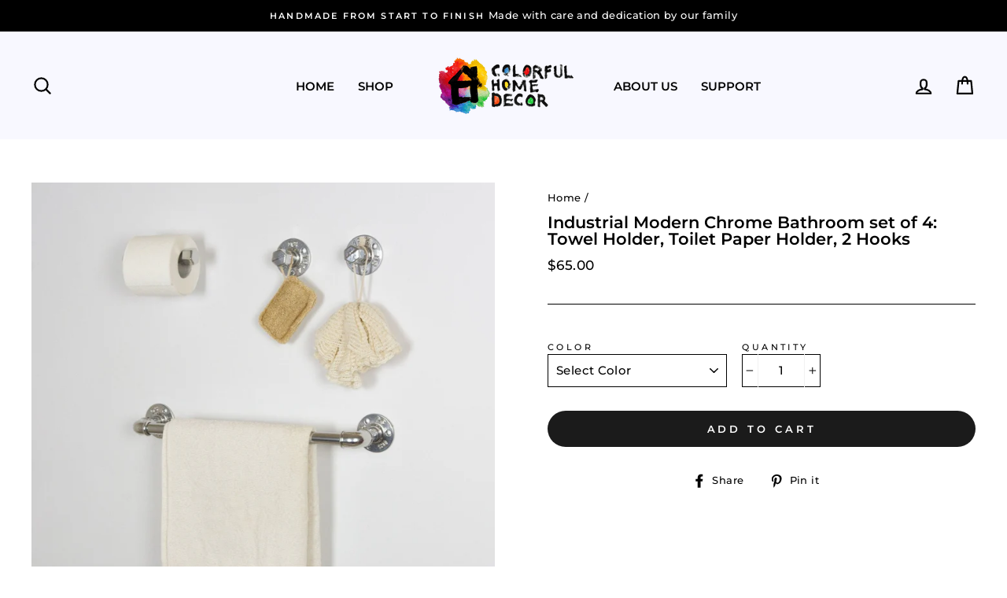

--- FILE ---
content_type: text/html; charset=utf-8
request_url: https://www.colorfulhomedecor.shop/products/industrial-modern-chrome-bathroom-set-of-4-towel-holder-toilet-paper-holder-2-hooks
body_size: 77149
content:
<!doctype html>
<html class="no-js" lang="en" dir="ltr">
<head>
	<script id="pandectes-rules">   /* PANDECTES-GDPR: DO NOT MODIFY AUTO GENERATED CODE OF THIS SCRIPT */      window.PandectesSettings = {"store":{"id":58808631482,"plan":"premium","theme":"Live of Spectre Software House v2-2022/07/22","primaryLocale":"en","adminMode":false,"headless":false,"storefrontRootDomain":"","checkoutRootDomain":"","storefrontAccessToken":""},"tsPublished":1718091012,"declaration":{"showPurpose":true,"showProvider":true,"showDateGenerated":true},"language":{"languageMode":"Single","fallbackLanguage":"en","languageDetection":"browser","languagesSupported":[]},"texts":{"managed":{"headerText":{"en":"We respect your privacy"},"consentText":{"en":"We and selected third parties use cookies or similar technologies for technical purposes and, with your consent, for other purposes as specified in the cookie policy."},"dismissButtonText":{"en":"Ok"},"linkText":{"en":"Learn more"},"imprintText":{"en":"Imprint"},"preferencesButtonText":{"en":"Preferences"},"allowButtonText":{"en":"Accept"},"denyButtonText":{"en":"Decline"},"leaveSiteButtonText":{"en":"Leave this site"},"cookiePolicyText":{"en":"Cookie policy"},"preferencesPopupTitleText":{"en":"Manage consent preferences"},"preferencesPopupIntroText":{"en":"We use cookies to optimize website functionality, analyze the performance, and provide personalized experience to you. Some cookies are essential to make the website operate and function correctly. Those cookies cannot be disabled. In this window you can customize your consent preferences for any tracking technology used to help us achieve the features and activities described below. To learn more about how these trackers help us and how they work, refer to the cookie policy."},"preferencesPopupCloseButtonText":{"en":"Close"},"preferencesPopupAcceptAllButtonText":{"en":"Accept all"},"preferencesPopupRejectAllButtonText":{"en":"Reject all"},"preferencesPopupSaveButtonText":{"en":"Save preferences"},"accessSectionTitleText":{"en":"Data portability"},"accessSectionParagraphText":{"en":"You have the right to request access to your data at any time."},"rectificationSectionTitleText":{"en":"Data Rectification"},"rectificationSectionParagraphText":{"en":"You have the right to request your data to be updated whenever you think it is appropriate."},"erasureSectionTitleText":{"en":"Right to be forgotten"},"erasureSectionParagraphText":{"en":"You have the right to ask all your data to be erased. After that, you will no longer be able to access your account."},"declIntroText":{"en":"We use cookies to optimize website functionality, analyze the performance, and provide personalized experience to you. Some cookies are essential to make the website operate and function correctly. Those cookies cannot be disabled. In this window you can manage your preference of cookies."}},"categories":{"strictlyNecessaryCookiesTitleText":{"en":"Strictly necessary cookies"},"functionalityCookiesTitleText":{"en":"Functional cookies"},"performanceCookiesTitleText":{"en":"Performance cookies"},"targetingCookiesTitleText":{"en":"Targeting cookies"},"unclassifiedCookiesTitleText":{"en":"Unclassified cookies"},"strictlyNecessaryCookiesDescriptionText":{"en":"These trackers are used for activities that are strictly necessary to operate or deliver the service you requested from us and, therefore, do not require you to consent."},"functionalityCookiesDescriptionText":{"en":"These cookies enable the site to provide enhanced functionality and personalisation. They may be set by us or by third party providers whose services we have added to our pages. If you do not allow these cookies then some or all of these services may not function properly."},"performanceCookiesDescriptionText":{"en":"These cookies enable us to monitor and improve the performance of our website. For example, they allow us to count visits, identify traffic sources and see which parts of the site are most popular."},"targetingCookiesDescriptionText":{"en":"These cookies may be set through our site by our advertising partners. They may be used by those companies to build a profile of your interests and show you relevant adverts on other sites.    They do not store directly personal information, but are based on uniquely identifying your browser and internet device. If you do not allow these cookies, you will experience less targeted advertising."},"unclassifiedCookiesDescriptionText":{"en":"Unclassified cookies are cookies that we are in the process of classifying, together with the providers of individual cookies."}},"auto":{"declName":{"en":"Name"},"declPath":{"en":"Path"},"declType":{"en":"Type"},"declDomain":{"en":"Domain"},"declPurpose":{"en":"Purpose"},"declProvider":{"en":"Provider"},"declRetention":{"en":"Retention"},"declFirstParty":{"en":"First-party"},"declThirdParty":{"en":"Third-party"},"declSeconds":{"en":"seconds"},"declMinutes":{"en":"minutes"},"declHours":{"en":"hours"},"declDays":{"en":"days"},"declMonths":{"en":"months"},"declYears":{"en":"years"},"declSession":{"en":"Session"},"cookiesDetailsText":{"en":"Cookies details"},"preferencesPopupAlwaysAllowedText":{"en":"Always allowed"},"submitButton":{"en":"Submit"},"submittingButton":{"en":"Submitting..."},"cancelButton":{"en":"Cancel"},"guestsSupportInfoText":{"en":"Please login with your customer account to further proceed."},"guestsSupportEmailPlaceholder":{"en":"E-mail address"},"guestsSupportEmailValidationError":{"en":"Email is not valid"},"guestsSupportEmailSuccessTitle":{"en":"Thank you for your request"},"guestsSupportEmailFailureTitle":{"en":"A problem occurred"},"guestsSupportEmailSuccessMessage":{"en":"If you are registered as a customer of this store, you will soon receive an email with instructions on how to proceed."},"guestsSupportEmailFailureMessage":{"en":"Your request was not submitted. Please try again and if problem persists, contact store owner for assistance."},"confirmationSuccessTitle":{"en":"Your request is verified"},"confirmationFailureTitle":{"en":"A problem occurred"},"confirmationSuccessMessage":{"en":"We will soon get back to you as to your request."},"confirmationFailureMessage":{"en":"Your request was not verified. Please try again and if problem persists, contact store owner for assistance"},"consentSectionTitleText":{"en":"Your cookie consent"},"consentSectionNoConsentText":{"en":"You have not consented to the cookies policy of this website."},"consentSectionConsentedText":{"en":"You consented to the cookies policy of this website on"},"consentStatus":{"en":"Consent preference"},"consentDate":{"en":"Consent date"},"consentId":{"en":"Consent ID"},"consentSectionChangeConsentActionText":{"en":"Change consent preference"},"accessSectionGDPRRequestsActionText":{"en":"Data subject requests"},"accessSectionAccountInfoActionText":{"en":"Personal data"},"accessSectionOrdersRecordsActionText":{"en":"Orders"},"accessSectionDownloadReportActionText":{"en":"Request export"},"rectificationCommentPlaceholder":{"en":"Describe what you want to be updated"},"rectificationCommentValidationError":{"en":"Comment is required"},"rectificationSectionEditAccountActionText":{"en":"Request an update"},"erasureSectionRequestDeletionActionText":{"en":"Request personal data deletion"}}},"library":{"previewMode":false,"fadeInTimeout":0,"defaultBlocked":7,"showLink":true,"showImprintLink":false,"enabled":true,"cookie":{"name":"_pandectes_gdpr","expiryDays":365,"secure":true,"domain":""},"dismissOnScroll":false,"dismissOnWindowClick":false,"dismissOnTimeout":false,"palette":{"popup":{"background":"#FFFFFF","backgroundForCalculations":{"a":1,"b":255,"g":255,"r":255},"text":"#000000"},"button":{"background":"transparent","backgroundForCalculations":{"a":1,"b":255,"g":255,"r":255},"text":"#000000","textForCalculation":{"a":1,"b":0,"g":0,"r":0},"border":"#000000"}},"content":{"href":"https://unique-woodartwork.myshopify.com/policies/privacy-policy","imprintHref":"/","close":"&#10005;","target":"","logo":"<img class=\"cc-banner-logo\" height=\"30\" width=\"30\" src=\"https://cdn.shopify.com/s/files/1/0588/0863/1482/t/3/assets/pandectes-logo.png?v=1645625720\" alt=\"Colorful Home Decor\" />"},"window":"<div role=\"dialog\" aria-live=\"polite\" aria-label=\"cookieconsent\" aria-describedby=\"cookieconsent:desc\" id=\"pandectes-banner\" class=\"cc-window-wrapper cc-bottom-wrapper\"><div class=\"pd-cookie-banner-window cc-window {{classes}}\"><!--googleoff: all-->{{children}}<!--googleon: all--></div></div>","compliance":{"opt-both":"<div class=\"cc-compliance cc-highlight\">{{deny}}{{allow}}</div>"},"type":"opt-both","layouts":{"basic":"{{logo}}{{messagelink}}{{compliance}}"},"position":"bottom","theme":"wired","revokable":true,"animateRevokable":false,"revokableReset":true,"revokableLogoUrl":"https://cdn.shopify.com/s/files/1/0588/0863/1482/t/8/assets/pandectes-reopen-logo.png?v=1699875542","revokablePlacement":"bottom-left","revokableMarginHorizontal":15,"revokableMarginVertical":15,"static":false,"autoAttach":true,"hasTransition":true,"blacklistPage":[""]},"geolocation":{"brOnly":false,"caOnly":false,"euOnly":false},"dsr":{"guestsSupport":false,"accessSectionDownloadReportAuto":false},"banner":{"resetTs":1645625719,"extraCss":"        .cc-banner-logo {max-width: 24em!important;}    @media(min-width: 768px) {.cc-window.cc-floating{max-width: 24em!important;width: 24em!important;}}    .cc-message, .pd-cookie-banner-window .cc-header, .cc-logo {text-align: left}    .cc-window-wrapper{z-index: 2147483647;}    .cc-window{z-index: 2147483647;font-family: inherit;}    .pd-cookie-banner-window .cc-header{font-family: inherit;}    .pd-cp-ui{font-family: inherit; background-color: #FFFFFF;color:#000000;}    button.pd-cp-btn, a.pd-cp-btn{}    input + .pd-cp-preferences-slider{background-color: rgba(0, 0, 0, 0.3)}    .pd-cp-scrolling-section::-webkit-scrollbar{background-color: rgba(0, 0, 0, 0.3)}    input:checked + .pd-cp-preferences-slider{background-color: rgba(0, 0, 0, 1)}    .pd-cp-scrolling-section::-webkit-scrollbar-thumb {background-color: rgba(0, 0, 0, 1)}    .pd-cp-ui-close{color:#000000;}    .pd-cp-preferences-slider:before{background-color: #FFFFFF}    .pd-cp-title:before {border-color: #000000!important}    .pd-cp-preferences-slider{background-color:#000000}    .pd-cp-toggle{color:#000000!important}    @media(max-width:699px) {.pd-cp-ui-close-top svg {fill: #000000}}    .pd-cp-toggle:hover,.pd-cp-toggle:visited,.pd-cp-toggle:active{color:#000000!important}    .pd-cookie-banner-window {box-shadow: 0 0 18px rgb(0 0 0 / 20%);}  ","customJavascript":null,"showPoweredBy":false,"revokableTrigger":false,"hybridStrict":false,"cookiesBlockedByDefault":"7","isActive":true,"implicitSavePreferences":true,"cookieIcon":false,"blockBots":false,"showCookiesDetails":false,"hasTransition":true,"blockingPage":true,"showOnlyLandingPage":false,"leaveSiteUrl":"https://www.google.com","linkRespectStoreLang":false},"cookies":{"0":[{"name":"_shopify_tw","domain":".colorfulhomedecor.shop","path":"/","provider":"Shopify","firstParty":false,"retention":"1 year(s)","expires":1,"unit":"declYears","purpose":{"en":"Used for managing customer privacy settings."}},{"name":"_pandectes_gdpr","domain":"www.colorfulhomedecor.shop","path":"/","provider":"Pandectes","firstParty":true,"retention":"1 year(s)","expires":1,"unit":"declYears","purpose":{"en":"Used for the functionality of the cookies consent banner."}},{"name":"_shopify_tm","domain":".colorfulhomedecor.shop","path":"/","provider":"Shopify","firstParty":false,"retention":"1 year(s)","expires":1,"unit":"declYears","purpose":{"en":"Used for managing customer privacy settings."}},{"name":"_tracking_consent","domain":".colorfulhomedecor.shop","path":"/","provider":"Shopify","firstParty":false,"retention":"1 year(s)","expires":1,"unit":"declYears","purpose":{"en":"Tracking preferences."}},{"name":"cart_sig","domain":"www.colorfulhomedecor.shop","path":"/","provider":"Shopify","firstParty":true,"retention":"1 year(s)","expires":1,"unit":"declYears","purpose":{"en":"Shopify analytics."}},{"name":"secure_customer_sig","domain":"www.colorfulhomedecor.shop","path":"/","provider":"Shopify","firstParty":true,"retention":"1 year(s)","expires":1,"unit":"declYears","purpose":{"en":"Used in connection with customer login."}},{"name":"_secure_session_id","domain":"www.colorfulhomedecor.shop","path":"/","provider":"Shopify","firstParty":true,"retention":"1 year(s)","expires":1,"unit":"declYears","purpose":{"en":"Used in connection with navigation through a storefront."}},{"name":"_shopify_m","domain":".colorfulhomedecor.shop","path":"/","provider":"Shopify","firstParty":false,"retention":"1 year(s)","expires":1,"unit":"declYears","purpose":{"en":"Used for managing customer privacy settings."}},{"name":"keep_alive","domain":"www.colorfulhomedecor.shop","path":"/","provider":"Shopify","firstParty":true,"retention":"1 day(s)","expires":1,"unit":"declDays","purpose":{"en":"Used in connection with buyer localization."}},{"name":"localization","domain":"www.colorfulhomedecor.shop","path":"/","provider":"Shopify","firstParty":true,"retention":"1 day(s)","expires":1,"unit":"declDays","purpose":{"en":"Shopify store localization"}},{"name":"_pandectes_gdpr","domain":".www.colorfulhomedecor.shop","path":"/","provider":"Pandectes","firstParty":true,"retention":"1 day(s)","expires":1,"unit":"declDays","purpose":{"en":"Used for the functionality of the cookies consent banner."}},{"name":"_cmp_a","domain":".colorfulhomedecor.shop","path":"/","provider":"Shopify","firstParty":false,"retention":"1 day(s)","expires":1,"unit":"declDays","purpose":{"en":"Used for managing customer privacy settings."}},{"name":"cookietest","domain":"www.colorfulhomedecor.shop","path":"/","provider":"Shopify","firstParty":true,"retention":"Session","expires":1,"unit":"declDays","purpose":{"en":"Used to ensure our systems are working correctly."}}],"1":[{"name":"_shopify_evids","domain":".colorfulhomedecor.shop","path":"/","provider":"Shopify","firstParty":false,"retention":"Session","expires":1,"unit":"declDays","purpose":{"en":"Shopify analytics."}},{"name":"_shopify_d","domain":".colorfulhomedecor.shop","path":"/","provider":"Shopify","firstParty":false,"retention":"Session","expires":1,"unit":"declDays","purpose":{"en":"Shopify analytics."}},{"name":"_s","domain":".colorfulhomedecor.shop","path":"/","provider":"Shopify","firstParty":false,"retention":"Session","expires":1,"unit":"declDays","purpose":{"en":"Shopify analytics."}},{"name":"_y","domain":".colorfulhomedecor.shop","path":"/","provider":"Shopify","firstParty":false,"retention":"Session","expires":1,"unit":"declDays","purpose":{"en":"Shopify analytics."}},{"name":"_pinterest_ct_ua","domain":".ct.pinterest.com","path":"/","provider":"Pinterest","firstParty":false,"retention":"1 day(s)","expires":1,"unit":"declDays","purpose":{"en":"Used to group actions across pages."}}],"2":[{"name":"_shopify_sa_t","domain":".colorfulhomedecor.shop","path":"/","provider":"Shopify","firstParty":false,"retention":"Session","expires":1,"unit":"declDays","purpose":{"en":"Shopify analytics relating to marketing & referrals."}},{"name":"_shopify_y","domain":".colorfulhomedecor.shop","path":"/","provider":"Shopify","firstParty":false,"retention":"Session","expires":1,"unit":"declDays","purpose":{"en":"Shopify analytics."}},{"name":"_landing_page","domain":".colorfulhomedecor.shop","path":"/","provider":"Shopify","firstParty":false,"retention":"Session","expires":1,"unit":"declDays","purpose":{"en":"Tracks landing pages."}},{"name":"_shopify_sa_p","domain":".colorfulhomedecor.shop","path":"/","provider":"Shopify","firstParty":false,"retention":"Session","expires":1,"unit":"declDays","purpose":{"en":"Shopify analytics relating to marketing & referrals."}},{"name":"_orig_referrer","domain":".colorfulhomedecor.shop","path":"/","provider":"Shopify","firstParty":false,"retention":"Session","expires":1,"unit":"declDays","purpose":{"en":"Tracks landing pages."}},{"name":"_shopify_s","domain":".colorfulhomedecor.shop","path":"/","provider":"Shopify","firstParty":false,"retention":"Session","expires":1,"unit":"declDays","purpose":{"en":"Shopify analytics."}},{"name":"pf_stc","domain":".www.colorfulhomedecor.shop","path":"/","provider":"OneStore","firstParty":true,"retention":"1 day(s)","expires":1,"unit":"declDays","purpose":{"en":"Used by OneStore for Social Proof of their app."}},{"name":"_shopify_d","domain":"shop","path":"/","provider":"Shopify","firstParty":false,"retention":"Session","expires":1,"unit":"declDays","purpose":{"en":"Shopify analytics."}},{"name":"_ga","domain":".colorfulhomedecor.shop","path":"/","provider":"Google","firstParty":false,"retention":"1 day(s)","expires":1,"unit":"declDays","purpose":{"en":"Cookie is set by Google Analytics with unknown functionality"}},{"name":"proof-factor-user-95bf9c5c-bb4f-44b1-bae6-8d57a0882652-all-time-data","domain":".www.colorfulhomedecor.shop","path":"/","provider":"OneStore","firstParty":true,"retention":"1 day(s)","expires":1,"unit":"declDays","purpose":{"en":""}},{"name":"pf_ptc_-1443371496","domain":".www.colorfulhomedecor.shop","path":"/","provider":"OneStore","firstParty":true,"retention":"1 day(s)","expires":1,"unit":"declDays","purpose":{"en":""}},{"name":"_ga_SQ7KK6T492","domain":".colorfulhomedecor.shop","path":"/","provider":"Google","firstParty":false,"retention":"1 day(s)","expires":1,"unit":"declDays","purpose":{"en":""}},{"name":"pf_ptc_168618612","domain":".www.colorfulhomedecor.shop","path":"/","provider":"OneStore","firstParty":true,"retention":"1 day(s)","expires":1,"unit":"declDays","purpose":{"en":""}},{"name":"pf_ptc_101592376","domain":".www.colorfulhomedecor.shop","path":"/","provider":"OneStore","firstParty":true,"retention":"1 day(s)","expires":1,"unit":"declDays","purpose":{"en":""}},{"name":"pf_ptc_-2143336809","domain":".www.colorfulhomedecor.shop","path":"/","provider":"OneStore","firstParty":true,"retention":"1 day(s)","expires":1,"unit":"declDays","purpose":{"en":""}},{"name":"pf_ptc_46451663","domain":".www.colorfulhomedecor.shop","path":"/","provider":"OneStore","firstParty":true,"retention":"1 day(s)","expires":1,"unit":"declDays","purpose":{"en":""}}],"4":[{"name":"_fbp","domain":".colorfulhomedecor.shop","path":"/","provider":"Facebook","firstParty":false,"retention":"1 year(s)","expires":1,"unit":"declYears","purpose":{"en":"Cookie is placed by Facebook to track visits across websites."}},{"name":"_pin_unauth","domain":".colorfulhomedecor.shop","path":"/","provider":"Pinterest","firstParty":false,"retention":"1 day(s)","expires":1,"unit":"declDays","purpose":{"en":"Used to group actions for users who cannot be identified by Pinterest."}},{"name":"_gcl_au","domain":".colorfulhomedecor.shop","path":"/","provider":"Google","firstParty":false,"retention":"1 day(s)","expires":1,"unit":"declDays","purpose":{"en":"Cookie is placed by Google Tag Manager to track conversions."}},{"name":"test_cookie","domain":".doubleclick.net","path":"/","provider":"Google","firstParty":false,"retention":"1 day(s)","expires":1,"unit":"declDays","purpose":{"en":"To measure the visitors’ actions after they click through from an advert. Expires after each visit."}},{"name":"IDE","domain":".doubleclick.net","path":"/","provider":"Google","firstParty":false,"retention":"1 day(s)","expires":1,"unit":"declDays","purpose":{"en":"To measure the visitors’ actions after they click through from an advert. Expires after 1 year."}}],"8":[]},"blocker":{"isActive":true,"googleConsentMode":{"id":"","analyticsId":"","adwordsId":"","isActive":true,"adStorageCategory":4,"analyticsStorageCategory":2,"personalizationStorageCategory":1,"functionalityStorageCategory":1,"customEvent":true,"securityStorageCategory":0,"redactData":true,"urlPassthrough":false,"dataLayerProperty":"dataLayer","waitForUpdate":0,"useNativeChannel":false},"facebookPixel":{"id":"","isActive":false,"ldu":false},"rakuten":{"isActive":false,"cmp":false,"ccpa":false},"klaviyoIsActive":false,"gpcIsActive":true,"defaultBlocked":7,"patterns":{"whiteList":["pay.google.com"],"blackList":{"1":["google-analytics.com|googletagmanager.com/gtag/destination|googletagmanager.com/gtag/js?id=UA|googletagmanager.com/gtag/js?id=G","static.hotjar.com/c/hotjar","www.paypal.com"],"2":["https://www.googletagmanager.com/gtm.js?id=GTM"],"4":["bat.bing.com","googleads.g.doubleclick.net","connect.facebook.net","googletagmanager.com/gtag/js\\?id=AW|googleadservices.com","static.klaviyo.com|www.klaviyo.com|static-tracking.klaviyo.com|a.klaviyo.com","s.pinimg.com/ct/core.js|s.pinimg.com/ct/lib","intg.snapchat.com/shopify/shopify-scevent-init.js","analytics.tiktok.com/i18n/pixel","static.ads-twitter.com/uwt.js|static.ads-twitter.com/oct.js"],"8":[]},"iframesWhiteList":[],"iframesBlackList":{"1":["player.vimeo.com","www.youtube.com|www.youtube-nocookie.com"],"2":[],"4":[],"8":[]},"beaconsWhiteList":[],"beaconsBlackList":{"1":[],"2":[],"4":[],"8":[]}}}}      !function(){"use strict";window.PandectesRules=window.PandectesRules||{},window.PandectesRules.manualBlacklist={1:[],2:[],4:[]},window.PandectesRules.blacklistedIFrames={1:[],2:[],4:[]},window.PandectesRules.blacklistedCss={1:[],2:[],4:[]},window.PandectesRules.blacklistedBeacons={1:[],2:[],4:[]};var e="javascript/blocked",t="_pandectes_gdpr";function n(e){return new RegExp(e.replace(/[/\\.+?$()]/g,"\\$&").replace("*","(.*)"))}var a=function(e){try{return JSON.parse(e)}catch(e){return!1}},r=function(e){var t=arguments.length>1&&void 0!==arguments[1]?arguments[1]:"log",n=new URLSearchParams(window.location.search);n.get("log")&&console[t]("PandectesRules: ".concat(e))};function o(e){var t=document.createElement("script");t.async=!0,t.src=e,document.head.appendChild(t)}function i(e,t){var n=Object.keys(e);if(Object.getOwnPropertySymbols){var a=Object.getOwnPropertySymbols(e);t&&(a=a.filter((function(t){return Object.getOwnPropertyDescriptor(e,t).enumerable}))),n.push.apply(n,a)}return n}function s(e){for(var t=1;t<arguments.length;t++){var n=null!=arguments[t]?arguments[t]:{};t%2?i(Object(n),!0).forEach((function(t){l(e,t,n[t])})):Object.getOwnPropertyDescriptors?Object.defineProperties(e,Object.getOwnPropertyDescriptors(n)):i(Object(n)).forEach((function(t){Object.defineProperty(e,t,Object.getOwnPropertyDescriptor(n,t))}))}return e}function c(e){return c="function"==typeof Symbol&&"symbol"==typeof Symbol.iterator?function(e){return typeof e}:function(e){return e&&"function"==typeof Symbol&&e.constructor===Symbol&&e!==Symbol.prototype?"symbol":typeof e},c(e)}function l(e,t,n){return t in e?Object.defineProperty(e,t,{value:n,enumerable:!0,configurable:!0,writable:!0}):e[t]=n,e}function d(e,t){return function(e){if(Array.isArray(e))return e}(e)||function(e,t){var n=null==e?null:"undefined"!=typeof Symbol&&e[Symbol.iterator]||e["@@iterator"];if(null==n)return;var a,r,o=[],i=!0,s=!1;try{for(n=n.call(e);!(i=(a=n.next()).done)&&(o.push(a.value),!t||o.length!==t);i=!0);}catch(e){s=!0,r=e}finally{try{i||null==n.return||n.return()}finally{if(s)throw r}}return o}(e,t)||f(e,t)||function(){throw new TypeError("Invalid attempt to destructure non-iterable instance.\nIn order to be iterable, non-array objects must have a [Symbol.iterator]() method.")}()}function u(e){return function(e){if(Array.isArray(e))return p(e)}(e)||function(e){if("undefined"!=typeof Symbol&&null!=e[Symbol.iterator]||null!=e["@@iterator"])return Array.from(e)}(e)||f(e)||function(){throw new TypeError("Invalid attempt to spread non-iterable instance.\nIn order to be iterable, non-array objects must have a [Symbol.iterator]() method.")}()}function f(e,t){if(e){if("string"==typeof e)return p(e,t);var n=Object.prototype.toString.call(e).slice(8,-1);return"Object"===n&&e.constructor&&(n=e.constructor.name),"Map"===n||"Set"===n?Array.from(e):"Arguments"===n||/^(?:Ui|I)nt(?:8|16|32)(?:Clamped)?Array$/.test(n)?p(e,t):void 0}}function p(e,t){(null==t||t>e.length)&&(t=e.length);for(var n=0,a=new Array(t);n<t;n++)a[n]=e[n];return a}var g=window.PandectesRulesSettings||window.PandectesSettings,y=!(void 0===window.dataLayer||!Array.isArray(window.dataLayer)||!window.dataLayer.some((function(e){return"pandectes_full_scan"===e.event}))),h=function(){var e,n=arguments.length>0&&void 0!==arguments[0]?arguments[0]:t,r="; "+document.cookie,o=r.split("; "+n+"=");if(o.length<2)e={};else{var i=o.pop(),s=i.split(";");e=window.atob(s.shift())}var c=a(e);return!1!==c?c:e}(),v=g.banner.isActive,w=g.blocker,m=w.defaultBlocked,b=w.patterns,_=h&&null!==h.preferences&&void 0!==h.preferences?h.preferences:null,k=y?0:v?null===_?m:_:0,L={1:0==(1&k),2:0==(2&k),4:0==(4&k)},S=b.blackList,C=b.whiteList,P=b.iframesBlackList,A=b.iframesWhiteList,O=b.beaconsBlackList,E=b.beaconsWhiteList,B={blackList:[],whiteList:[],iframesBlackList:{1:[],2:[],4:[],8:[]},iframesWhiteList:[],beaconsBlackList:{1:[],2:[],4:[],8:[]},beaconsWhiteList:[]};[1,2,4].map((function(e){var t;L[e]||((t=B.blackList).push.apply(t,u(S[e].length?S[e].map(n):[])),B.iframesBlackList[e]=P[e].length?P[e].map(n):[],B.beaconsBlackList[e]=O[e].length?O[e].map(n):[])})),B.whiteList=C.length?C.map(n):[],B.iframesWhiteList=A.length?A.map(n):[],B.beaconsWhiteList=E.length?E.map(n):[];var I={scripts:[],iframes:{1:[],2:[],4:[]},beacons:{1:[],2:[],4:[]},css:{1:[],2:[],4:[]}},j=function(t,n){return t&&(!n||n!==e)&&(!B.blackList||B.blackList.some((function(e){return e.test(t)})))&&(!B.whiteList||B.whiteList.every((function(e){return!e.test(t)})))},R=function(e){var t=e.getAttribute("src");return B.blackList&&B.blackList.every((function(e){return!e.test(t)}))||B.whiteList&&B.whiteList.some((function(e){return e.test(t)}))},T=function(e,t){var n=B.iframesBlackList[t],a=B.iframesWhiteList;return e&&(!n||n.some((function(t){return t.test(e)})))&&(!a||a.every((function(t){return!t.test(e)})))},N=function(e,t){var n=B.beaconsBlackList[t],a=B.beaconsWhiteList;return e&&(!n||n.some((function(t){return t.test(e)})))&&(!a||a.every((function(t){return!t.test(e)})))},D=new MutationObserver((function(e){for(var t=0;t<e.length;t++)for(var n=e[t].addedNodes,a=0;a<n.length;a++){var r=n[a],o=r.dataset&&r.dataset.cookiecategory;if(1===r.nodeType&&"LINK"===r.tagName){var i=r.dataset&&r.dataset.href;if(i&&o)switch(o){case"functionality":case"C0001":I.css[1].push(i);break;case"performance":case"C0002":I.css[2].push(i);break;case"targeting":case"C0003":I.css[4].push(i)}}}})),z=new MutationObserver((function(t){for(var n=0;n<t.length;n++)for(var a=t[n].addedNodes,r=function(t){var n=a[t],r=n.src||n.dataset&&n.dataset.src,o=n.dataset&&n.dataset.cookiecategory;if(1===n.nodeType&&"IFRAME"===n.tagName){if(r){var i=!1;T(r,1)||"functionality"===o||"C0001"===o?(i=!0,I.iframes[1].push(r)):T(r,2)||"performance"===o||"C0002"===o?(i=!0,I.iframes[2].push(r)):(T(r,4)||"targeting"===o||"C0003"===o)&&(i=!0,I.iframes[4].push(r)),i&&(n.removeAttribute("src"),n.setAttribute("data-src",r))}}else if(1===n.nodeType&&"IMG"===n.tagName){if(r){var s=!1;N(r,1)?(s=!0,I.beacons[1].push(r)):N(r,2)?(s=!0,I.beacons[2].push(r)):N(r,4)&&(s=!0,I.beacons[4].push(r)),s&&(n.removeAttribute("src"),n.setAttribute("data-src",r))}}else if(1===n.nodeType&&"LINK"===n.tagName){var c=n.dataset&&n.dataset.href;if(c&&o)switch(o){case"functionality":case"C0001":I.css[1].push(c);break;case"performance":case"C0002":I.css[2].push(c);break;case"targeting":case"C0003":I.css[4].push(c)}}else if(1===n.nodeType&&"SCRIPT"===n.tagName){var l=n.type,d=!1;if(j(r,l))d=!0;else if(r&&o)switch(o){case"functionality":case"C0001":d=!0,window.PandectesRules.manualBlacklist[1].push(r);break;case"performance":case"C0002":d=!0,window.PandectesRules.manualBlacklist[2].push(r);break;case"targeting":case"C0003":d=!0,window.PandectesRules.manualBlacklist[4].push(r)}if(d){I.scripts.push([n,l]),n.type=e;n.addEventListener("beforescriptexecute",(function t(a){n.getAttribute("type")===e&&a.preventDefault(),n.removeEventListener("beforescriptexecute",t)})),n.parentElement&&n.parentElement.removeChild(n)}}},o=0;o<a.length;o++)r(o)})),x=document.createElement,M={src:Object.getOwnPropertyDescriptor(HTMLScriptElement.prototype,"src"),type:Object.getOwnPropertyDescriptor(HTMLScriptElement.prototype,"type")};window.PandectesRules.unblockCss=function(e){var t=I.css[e]||[];t.length&&r("Unblocking CSS for ".concat(e)),t.forEach((function(e){var t=document.querySelector('link[data-href^="'.concat(e,'"]'));t.removeAttribute("data-href"),t.href=e})),I.css[e]=[]},window.PandectesRules.unblockIFrames=function(e){var t=I.iframes[e]||[];t.length&&r("Unblocking IFrames for ".concat(e)),B.iframesBlackList[e]=[],t.forEach((function(e){var t=document.querySelector('iframe[data-src^="'.concat(e,'"]'));t.removeAttribute("data-src"),t.src=e})),I.iframes[e]=[]},window.PandectesRules.unblockBeacons=function(e){var t=I.beacons[e]||[];t.length&&r("Unblocking Beacons for ".concat(e)),B.beaconsBlackList[e]=[],t.forEach((function(e){var t=document.querySelector('img[data-src^="'.concat(e,'"]'));t.removeAttribute("data-src"),t.src=e})),I.beacons[e]=[]},window.PandectesRules.unblockInlineScripts=function(e){var t=1===e?"functionality":2===e?"performance":"targeting";document.querySelectorAll('script[type="javascript/blocked"][data-cookiecategory="'.concat(t,'"]')).forEach((function(e){var t=e.textContent;e.parentNode.removeChild(e);var n=document.createElement("script");n.type="text/javascript",n.textContent=t,document.body.appendChild(n)}))},window.PandectesRules.unblock=function(t){t.length<1?(B.blackList=[],B.whiteList=[],B.iframesBlackList=[],B.iframesWhiteList=[]):(B.blackList&&(B.blackList=B.blackList.filter((function(e){return t.every((function(t){return"string"==typeof t?!e.test(t):t instanceof RegExp?e.toString()!==t.toString():void 0}))}))),B.whiteList&&(B.whiteList=[].concat(u(B.whiteList),u(t.map((function(e){if("string"==typeof e){var t=".*"+n(e)+".*";if(B.whiteList.every((function(e){return e.toString()!==t.toString()})))return new RegExp(t)}else if(e instanceof RegExp&&B.whiteList.every((function(t){return t.toString()!==e.toString()})))return e;return null})).filter(Boolean)))));for(var a=document.querySelectorAll('script[type="'.concat(e,'"]')),o=0;o<a.length;o++){var i=a[o];R(i)&&(I.scripts.push([i,"application/javascript"]),i.parentElement.removeChild(i))}var s=0;u(I.scripts).forEach((function(e,t){var n=d(e,2),a=n[0],r=n[1];if(R(a)){for(var o=document.createElement("script"),i=0;i<a.attributes.length;i++){var c=a.attributes[i];"src"!==c.name&&"type"!==c.name&&o.setAttribute(c.name,a.attributes[i].value)}o.setAttribute("src",a.src),o.setAttribute("type",r||"application/javascript"),document.head.appendChild(o),I.scripts.splice(t-s,1),s++}})),0==B.blackList.length&&0===B.iframesBlackList[1].length&&0===B.iframesBlackList[2].length&&0===B.iframesBlackList[4].length&&0===B.beaconsBlackList[1].length&&0===B.beaconsBlackList[2].length&&0===B.beaconsBlackList[4].length&&(r("Disconnecting observers"),z.disconnect(),D.disconnect())};var U,F,W=g.store.adminMode,H=g.banner.isActive,q=g.blocker,G=q.defaultBlocked;H&&(U=function(){!function(){var e=window.Shopify.trackingConsent;if(!1!==e.shouldShowBanner()||null!==_||7!==G)try{var t=W&&!(window.Shopify&&window.Shopify.AdminBarInjector),n={preferences:0==(1&k)||y||t,analytics:0==(2&k)||y||t,marketing:0==(4&k)||y||t};e.firstPartyMarketingAllowed()===n.marketing&&e.analyticsProcessingAllowed()===n.analytics&&e.preferencesProcessingAllowed()===n.preferences||(n.sale_of_data=n.marketing,e.setTrackingConsent(n,(function(e){e&&e.error?r("Shopify.customerPrivacy API - failed to setTrackingConsent"):r("setTrackingConsent(".concat(JSON.stringify(n),")"))})))}catch(e){r("Shopify.customerPrivacy API - exception")}}(),function(){var e=window.Shopify.trackingConsent,t=e.currentVisitorConsent();if(q.gpcIsActive&&"CCPA"===e.getRegulation()&&"no"===t.gpc&&"yes"!==t.sale_of_data){var n={sale_of_data:!1};e.setTrackingConsent(n,(function(e){e&&e.error?r("Shopify.customerPrivacy API - failed to setTrackingConsent({".concat(JSON.stringify(n),")")):r("setTrackingConsent(".concat(JSON.stringify(n),")"))}))}}()},F=null,window.Shopify&&window.Shopify.loadFeatures&&window.Shopify.trackingConsent?U():F=setInterval((function(){window.Shopify&&window.Shopify.loadFeatures&&(clearInterval(F),window.Shopify.loadFeatures([{name:"consent-tracking-api",version:"0.1"}],(function(e){e?r("Shopify.customerPrivacy API - failed to load"):(r("shouldShowBanner() -> ".concat(window.Shopify.trackingConsent.shouldShowBanner()," | saleOfDataRegion() -> ").concat(window.Shopify.trackingConsent.saleOfDataRegion())),U())})))}),10));var J=["AT","BE","BG","HR","CY","CZ","DK","EE","FI","FR","DE","GR","HU","IE","IT","LV","LT","LU","MT","NL","PL","PT","RO","SK","SI","ES","SE","GB","LI","NO","IS"],K=g.banner,V=K.isActive,$=K.hybridStrict,Y=g.geolocation,Z=Y.caOnly,Q=void 0!==Z&&Z,X=Y.euOnly,ee=void 0!==X&&X,te=Y.brOnly,ne=void 0!==te&&te,ae=Y.jpOnly,re=void 0!==ae&&ae,oe=Y.thOnly,ie=void 0!==oe&&oe,se=Y.chOnly,ce=void 0!==se&&se,le=Y.zaOnly,de=void 0!==le&&le,ue=Y.canadaOnly,fe=void 0!==ue&&ue,pe=Y.globalVisibility,ge=void 0===pe||pe,ye=g.blocker.googleConsentMode,he=ye.isActive,ve=ye.customEvent,we=ye.id,me=void 0===we?"":we,be=ye.analyticsId,_e=void 0===be?"":be,ke=ye.adwordsId,Le=void 0===ke?"":ke,Se=ye.redactData,Ce=ye.urlPassthrough,Pe=ye.adStorageCategory,Ae=ye.analyticsStorageCategory,Oe=ye.functionalityStorageCategory,Ee=ye.personalizationStorageCategory,Be=ye.securityStorageCategory,Ie=ye.dataLayerProperty,je=void 0===Ie?"dataLayer":Ie,Re=ye.waitForUpdate,Te=void 0===Re?0:Re,Ne=ye.useNativeChannel,De=void 0!==Ne&&Ne;function ze(){window[je].push(arguments)}window[je]=window[je]||[];var xe,Me,Ue={hasInitialized:!1,useNativeChannel:!1,ads_data_redaction:!1,url_passthrough:!1,data_layer_property:"dataLayer",storage:{ad_storage:"granted",ad_user_data:"granted",ad_personalization:"granted",analytics_storage:"granted",functionality_storage:"granted",personalization_storage:"granted",security_storage:"granted"}};if(V&&he){var Fe=0==(k&Pe)?"granted":"denied",We=0==(k&Ae)?"granted":"denied",He=0==(k&Oe)?"granted":"denied",qe=0==(k&Ee)?"granted":"denied",Ge=0==(k&Be)?"granted":"denied";Ue.hasInitialized=!0,Ue.useNativeChannel=De,Ue.ads_data_redaction="denied"===Fe&&Se,Ue.url_passthrough=Ce,Ue.storage.ad_storage=Fe,Ue.storage.ad_user_data=Fe,Ue.storage.ad_personalization=Fe,Ue.storage.analytics_storage=We,Ue.storage.functionality_storage=He,Ue.storage.personalization_storage=qe,Ue.storage.security_storage=Ge,Te&&(Ue.storage.wait_for_update="denied"===We||"denied"===Fe?Te:0),Ue.data_layer_property=je||"dataLayer",Ue.ads_data_redaction&&ze("set","ads_data_redaction",Ue.ads_data_redaction),Ue.url_passthrough&&ze("set","url_passthrough",Ue.url_passthrough),Ue.useNativeChannel&&(window[je].push=function(){for(var e=arguments.length,t=new Array(e),n=0;n<e;n++)t[n]=arguments[n];if(t&&t[0]){var a=t[0][0],r=t[0][1],o=t[0][2],i=o&&"object"===c(o)&&4===Object.values(o).length&&o.ad_storage&&o.analytics_storage&&o.ad_user_data&&o.ad_personalization;if("consent"===a&&i)if("default"===r)o.functionality_storage=Ue.storage.functionality_storage,o.personalization_storage=Ue.storage.personalization_storage,o.security_storage="granted",Ue.storage.wait_for_update&&(o.wait_for_update=Ue.storage.wait_for_update);else if("update"===r){try{var s=window.Shopify.customerPrivacy.preferencesProcessingAllowed()?"granted":"denied";o.functionality_storage=s,o.personalization_storage=s}catch(e){}o.security_storage="granted"}}return Array.prototype.push.apply(this,t)}),function(){!1===De?console.log("Pandectes: Google Consent Mode (av2)"):console.log("Pandectes: Google Consent Mode (av2nc)");ge&&!$?ze("consent","default",Ue.storage):(console.log(_),null===_?(ze("consent","default",s(s({},Ue.storage),{},{region:[].concat(u(ee||$?J:[]),u(Q&&!$?["US-CA","US-VA","US-CT","US-UT","US-CO"]:[]),u(ne&&!$?["BR"]:[]),u(re&&!$?["JP"]:[]),u(fe&&!$?["CA"]:[]),u(ie&&!$?["TH"]:[]),u(ce&&!$?["CH"]:[]),u(de&&!$?["ZA"]:[]))})),ze("consent","default",{ad_storage:"granted",ad_user_data:"granted",ad_personalization:"granted",analytics_storage:"granted",functionality_storage:"granted",personalization_storage:"granted",security_storage:"granted"})):ze("consent","default",Ue.storage));(me.length||_e.length||Le.length)&&(window[Ue.data_layer_property].push({"pandectes.start":(new Date).getTime(),event:"pandectes-rules.min.js"}),(_e.length||Le.length)&&ze("js",new Date));var e="https://www.googletagmanager.com";if(me.length){var t=me.split(",");window[Ue.data_layer_property].push({"gtm.start":(new Date).getTime(),event:"gtm.js"});for(var n=0;n<t.length;n++){var a="dataLayer"!==Ue.data_layer_property?"&l=".concat(Ue.data_layer_property):"";o("".concat(e,"/gtm.js?id=").concat(t[n].trim()).concat(a))}}if(_e.length)for(var r=_e.split(","),i=0;i<r.length;i++){var c=r[i].trim();c.length&&(o("".concat(e,"/gtag/js?id=").concat(c)),ze("config",c,{send_page_view:!1}))}if(Le.length)for(var l=Le.split(","),d=0;d<l.length;d++){var f=l[d].trim();f.length&&(o("".concat(e,"/gtag/js?id=").concat(f)),ze("config",f,{allow_enhanced_conversions:!0}))}}()}V&&ve&&(Me=7===(xe=k)?"deny":0===xe?"allow":"mixed",window[je].push({event:"Pandectes_Consent_Update",pandectes_status:Me,pandectes_categories:{C0000:"allow",C0001:L[1]?"allow":"deny",C0002:L[2]?"allow":"deny",C0003:L[4]?"allow":"deny"}}));var Je=g.blocker,Ke=Je.klaviyoIsActive,Ve=Je.googleConsentMode.adStorageCategory;Ke&&window.addEventListener("PandectesEvent_OnConsent",(function(e){var t=e.detail.preferences;if(null!=t){var n=0==(t&Ve)?"granted":"denied";void 0!==window.klaviyo&&window.klaviyo.isIdentified()&&window.klaviyo.push(["identify",{ad_personalization:n,ad_user_data:n}])}})),g.banner.revokableTrigger&&window.addEventListener("PandectesEvent_OnInitialize",(function(){document.querySelectorAll('[href*="#reopenBanner"]').forEach((function(e){e.onclick=function(e){e.preventDefault(),window.Pandectes.fn.revokeConsent()}}))})),window.PandectesRules.gcm=Ue;var $e=g.banner.isActive,Ye=g.blocker.isActive;r("Prefs: ".concat(k," | Banner: ").concat($e?"on":"off"," | Blocker: ").concat(Ye?"on":"off"));var Ze=null===_&&/\/checkouts\//.test(window.location.pathname);0!==k&&!1===y&&Ye&&!Ze&&(r("Blocker will execute"),document.createElement=function(){for(var t=arguments.length,n=new Array(t),a=0;a<t;a++)n[a]=arguments[a];if("script"!==n[0].toLowerCase())return x.bind?x.bind(document).apply(void 0,n):x;var r=x.bind(document).apply(void 0,n);try{Object.defineProperties(r,{src:s(s({},M.src),{},{set:function(t){j(t,r.type)&&M.type.set.call(this,e),M.src.set.call(this,t)}}),type:s(s({},M.type),{},{get:function(){var t=M.type.get.call(this);return t===e||j(this.src,t)?null:t},set:function(t){var n=j(r.src,r.type)?e:t;M.type.set.call(this,n)}})}),r.setAttribute=function(t,n){if("type"===t){var a=j(r.src,r.type)?e:n;M.type.set.call(r,a)}else"src"===t?(j(n,r.type)&&M.type.set.call(r,e),M.src.set.call(r,n)):HTMLScriptElement.prototype.setAttribute.call(r,t,n)}}catch(e){console.warn("Yett: unable to prevent script execution for script src ",r.src,".\n",'A likely cause would be because you are using a third-party browser extension that monkey patches the "document.createElement" function.')}return r},z.observe(document.documentElement,{childList:!0,subtree:!0}),D.observe(document.documentElement,{childList:!0,subtree:!0}))}();
</script>
 <!-- Google Tag Manager -->
<script>(function(w,d,s,l,i){w[l]=w[l]||[];w[l].push({'gtm.start':
new Date().getTime(),event:'gtm.js'});var f=d.getElementsByTagName(s)[0],
j=d.createElement(s),dl=l!='dataLayer'?'&l='+l:'';j.async=true;j.src=
'https://www.googletagmanager.com/gtm.js?id='+i+dl;f.parentNode.insertBefore(j,f);
})(window,document,'script','dataLayer','GTM-PG5QN4D');</script>
<!-- End Google Tag Manager -->
<!-- Pandectes tag-rules: place always first on your head section -->

  
  <meta name="facebook-domain-verification" content="ntc3f7fvufx26w2z6mgdmfnw3fil64" />
  <meta name="p:domain_verify" content="ffad524a8a4d28c5246824caa088977d"/>
  <meta charset="utf-8">
  <meta http-equiv="X-UA-Compatible" content="IE=edge,chrome=1">
  <meta name="viewport" content="width=device-width,initial-scale=1">
  <meta name="theme-color" content="#1b1b1b">
  <link rel="canonical" href="https://www.colorfulhomedecor.shop/products/industrial-modern-chrome-bathroom-set-of-4-towel-holder-toilet-paper-holder-2-hooks">
  <link rel="canonical" href="https://www.colorfulhomedecor.shop/products/industrial-modern-chrome-bathroom-set-of-4-towel-holder-toilet-paper-holder-2-hooks">
  <link rel="preconnect" href="https://cdn.shopify.com">
  <link rel="preconnect" href="https://fonts.shopifycdn.com">
  <link rel="dns-prefetch" href="https://productreviews.shopifycdn.com">
  <link rel="dns-prefetch" href="https://ajax.googleapis.com">
  <link rel="dns-prefetch" href="https://maps.googleapis.com">
  <link rel="dns-prefetch" href="https://maps.gstatic.com"><link rel="shortcut icon" href="//www.colorfulhomedecor.shop/cdn/shop/files/favicon-1000x1000-px---transparent-background_ad78d131-00f5-4f6c-9f27-e9de66f1bb30_32x32.png?v=1628255241" type="image/png" /><title>Industrial Modern Chrome Bathroom set of 4: Towel Holder, Toilet Paper
&ndash; Colorful Home Decor
</title>
<meta name="description" content="This industrial modern bathroom set includes a bath towel holder, toilet paper holder and robe/towel hooks. Beautiful set of 4 made out of powder coated pipes will make your bathroom outstanding and one of a kind. The color of the set in the pictures is Chrome, however, it can be made in more than 65 colors!"><meta property="og:site_name" content="Colorful Home Decor">
  <meta property="og:url" content="https://www.colorfulhomedecor.shop/products/industrial-modern-chrome-bathroom-set-of-4-towel-holder-toilet-paper-holder-2-hooks">
  <meta property="og:title" content="Industrial Modern Chrome Bathroom set of 4: Towel Holder, Toilet Paper Holder, 2 Hooks">
  <meta property="og:type" content="product">
  <meta property="og:description" content="This industrial modern bathroom set includes a bath towel holder, toilet paper holder and robe/towel hooks. Beautiful set of 4 made out of powder coated pipes will make your bathroom outstanding and one of a kind. The color of the set in the pictures is Chrome, however, it can be made in more than 65 colors!"><meta property="og:image" content="http://www.colorfulhomedecor.shop/cdn/shop/products/a95a984de01218114a878299370bfd6732538f14_1200x1200.jpg?v=1657369820"><meta property="og:image" content="http://www.colorfulhomedecor.shop/cdn/shop/products/il_fullxfull.4046617383_8yoj_1200x1200.jpg?v=1657369088"><meta property="og:image" content="http://www.colorfulhomedecor.shop/cdn/shop/products/il_fullxfull.3998969810_7ws4_1200x1200.jpg?v=1657369088">
  <meta property="og:image:secure_url" content="https://www.colorfulhomedecor.shop/cdn/shop/products/a95a984de01218114a878299370bfd6732538f14_1200x1200.jpg?v=1657369820"><meta property="og:image:secure_url" content="https://www.colorfulhomedecor.shop/cdn/shop/products/il_fullxfull.4046617383_8yoj_1200x1200.jpg?v=1657369088"><meta property="og:image:secure_url" content="https://www.colorfulhomedecor.shop/cdn/shop/products/il_fullxfull.3998969810_7ws4_1200x1200.jpg?v=1657369088">
  <meta name="twitter:site" content="@">
  <meta name="twitter:card" content="summary_large_image">
  <meta name="twitter:title" content="Industrial Modern Chrome Bathroom set of 4: Towel Holder, Toilet Paper Holder, 2 Hooks">
  <meta name="twitter:description" content="This industrial modern bathroom set includes a bath towel holder, toilet paper holder and robe/towel hooks. Beautiful set of 4 made out of powder coated pipes will make your bathroom outstanding and one of a kind. The color of the set in the pictures is Chrome, however, it can be made in more than 65 colors!">
<style data-shopify>@font-face {
  font-family: Montserrat;
  font-weight: 600;
  font-style: italic;
  font-display: swap;
  src: url("//www.colorfulhomedecor.shop/cdn/fonts/montserrat/montserrat_i6.e90155dd2f004112a61c0322d66d1f59dadfa84b.woff2") format("woff2"),
       url("//www.colorfulhomedecor.shop/cdn/fonts/montserrat/montserrat_i6.41470518d8e9d7f1bcdd29a447c2397e5393943f.woff") format("woff");
}

  @font-face {
  font-family: Montserrat;
  font-weight: 500;
  font-style: normal;
  font-display: swap;
  src: url("//www.colorfulhomedecor.shop/cdn/fonts/montserrat/montserrat_n5.07ef3781d9c78c8b93c98419da7ad4fbeebb6635.woff2") format("woff2"),
       url("//www.colorfulhomedecor.shop/cdn/fonts/montserrat/montserrat_n5.adf9b4bd8b0e4f55a0b203cdd84512667e0d5e4d.woff") format("woff");
}


  @font-face {
  font-family: Montserrat;
  font-weight: 600;
  font-style: normal;
  font-display: swap;
  src: url("//www.colorfulhomedecor.shop/cdn/fonts/montserrat/montserrat_n6.1326b3e84230700ef15b3a29fb520639977513e0.woff2") format("woff2"),
       url("//www.colorfulhomedecor.shop/cdn/fonts/montserrat/montserrat_n6.652f051080eb14192330daceed8cd53dfdc5ead9.woff") format("woff");
}

  @font-face {
  font-family: Montserrat;
  font-weight: 500;
  font-style: italic;
  font-display: swap;
  src: url("//www.colorfulhomedecor.shop/cdn/fonts/montserrat/montserrat_i5.d3a783eb0cc26f2fda1e99d1dfec3ebaea1dc164.woff2") format("woff2"),
       url("//www.colorfulhomedecor.shop/cdn/fonts/montserrat/montserrat_i5.76d414ea3d56bb79ef992a9c62dce2e9063bc062.woff") format("woff");
}

  @font-face {
  font-family: Montserrat;
  font-weight: 600;
  font-style: italic;
  font-display: swap;
  src: url("//www.colorfulhomedecor.shop/cdn/fonts/montserrat/montserrat_i6.e90155dd2f004112a61c0322d66d1f59dadfa84b.woff2") format("woff2"),
       url("//www.colorfulhomedecor.shop/cdn/fonts/montserrat/montserrat_i6.41470518d8e9d7f1bcdd29a447c2397e5393943f.woff") format("woff");
}

</style><link href="//www.colorfulhomedecor.shop/cdn/shop/t/8/assets/theme.css?v=139953822176400562581697376614" rel="stylesheet" type="text/css" media="all" />
<style data-shopify>:root {
    --typeHeaderPrimary: Montserrat;
    --typeHeaderFallback: sans-serif;
    --typeHeaderSize: 25px;
    --typeHeaderWeight: 600;
    --typeHeaderLineHeight: 1;
    --typeHeaderSpacing: 0.0em;

    --typeBasePrimary:Montserrat;
    --typeBaseFallback:sans-serif;
    --typeBaseSize: 15px;
    --typeBaseWeight: 500;
    --typeBaseSpacing: 0.025em;
    --typeBaseLineHeight: 1.6;

    --typeCollectionTitle: 18px;

    --iconWeight: 5px;
    --iconLinecaps: round;

    
      --buttonRadius: 50px;
    

    --colorGridOverlayOpacity: 0.12;
  }</style><script>
    document.documentElement.className = document.documentElement.className.replace('no-js', 'js');

    window.theme = window.theme || {};
    theme.routes = {
      home: "/",
      cart: "/cart",
      cartAdd: "/cart/add.js",
      cartChange: "/cart/change"
    };
    theme.strings = {
      soldOut: "Sold Out",
      unavailable: "Unavailable",
      stockLabel: "Only [count] items in stock!",
      willNotShipUntil: "Will not ship until [date]",
      willBeInStockAfter: "Will be in stock after [date]",
      waitingForStock: "Inventory on the way",
      savePrice: "Save [saved_amount]",
      cartEmpty: "Your cart is currently empty.",
      cartTermsConfirmation: "You must agree with the terms and conditions of sales to check out"
    };
    theme.settings = {
      dynamicVariantsEnable: true,
      dynamicVariantType: "dropdown",
      cartType: "drawer",
      moneyFormat: "\u003cspan class=money\u003e${{amount}}\u003c\/span\u003e",
      saveType: "percent",
      recentlyViewedEnabled: false,
      predictiveSearch: true,
      predictiveSearchType: "product,article,page,collection",
      inventoryThreshold: 10,
      quickView: true,
      themeName: 'Spectre Software House v2',
      themeVersion: "2.0.0"
    };
  </script>

  <script>window.performance && window.performance.mark && window.performance.mark('shopify.content_for_header.start');</script><meta id="shopify-digital-wallet" name="shopify-digital-wallet" content="/58808631482/digital_wallets/dialog">
<link rel="alternate" type="application/json+oembed" href="https://www.colorfulhomedecor.shop/products/industrial-modern-chrome-bathroom-set-of-4-towel-holder-toilet-paper-holder-2-hooks.oembed">
<script async="async" src="/checkouts/internal/preloads.js?locale=en-US"></script>
<script id="shopify-features" type="application/json">{"accessToken":"48f4c0702445e5779eb089749fc78ab2","betas":["rich-media-storefront-analytics"],"domain":"www.colorfulhomedecor.shop","predictiveSearch":true,"shopId":58808631482,"locale":"en"}</script>
<script>var Shopify = Shopify || {};
Shopify.shop = "unique-woodartwork.myshopify.com";
Shopify.locale = "en";
Shopify.currency = {"active":"USD","rate":"1.0"};
Shopify.country = "US";
Shopify.theme = {"name":"Live of Spectre Software House v2-2022\/07\/22","id":130728591546,"schema_name":null,"schema_version":null,"theme_store_id":null,"role":"main"};
Shopify.theme.handle = "null";
Shopify.theme.style = {"id":null,"handle":null};
Shopify.cdnHost = "www.colorfulhomedecor.shop/cdn";
Shopify.routes = Shopify.routes || {};
Shopify.routes.root = "/";</script>
<script type="module">!function(o){(o.Shopify=o.Shopify||{}).modules=!0}(window);</script>
<script>!function(o){function n(){var o=[];function n(){o.push(Array.prototype.slice.apply(arguments))}return n.q=o,n}var t=o.Shopify=o.Shopify||{};t.loadFeatures=n(),t.autoloadFeatures=n()}(window);</script>
<script id="shop-js-analytics" type="application/json">{"pageType":"product"}</script>
<script defer="defer" async type="module" src="//www.colorfulhomedecor.shop/cdn/shopifycloud/shop-js/modules/v2/client.init-shop-cart-sync_BApSsMSl.en.esm.js"></script>
<script defer="defer" async type="module" src="//www.colorfulhomedecor.shop/cdn/shopifycloud/shop-js/modules/v2/chunk.common_CBoos6YZ.esm.js"></script>
<script type="module">
  await import("//www.colorfulhomedecor.shop/cdn/shopifycloud/shop-js/modules/v2/client.init-shop-cart-sync_BApSsMSl.en.esm.js");
await import("//www.colorfulhomedecor.shop/cdn/shopifycloud/shop-js/modules/v2/chunk.common_CBoos6YZ.esm.js");

  window.Shopify.SignInWithShop?.initShopCartSync?.({"fedCMEnabled":true,"windoidEnabled":true});

</script>
<script>(function() {
  var isLoaded = false;
  function asyncLoad() {
    if (isLoaded) return;
    isLoaded = true;
    var urls = ["\/\/d1liekpayvooaz.cloudfront.net\/apps\/customizery\/customizery.js?shop=unique-woodartwork.myshopify.com","\/\/code.tidio.co\/msn5djjayofh8l4aanbi5supkxvjsfft.js?shop=unique-woodartwork.myshopify.com","https:\/\/cdnv2.zoomifi.com\/start.js?v=32798\u0026shop=unique-woodartwork.myshopify.com","https:\/\/cdnv2.zoomifi.com\/bundle.js?v=2505\u0026shop=unique-woodartwork.myshopify.com"];
    for (var i = 0; i < urls.length; i++) {
      var s = document.createElement('script');
      s.type = 'text/javascript';
      s.async = true;
      s.src = urls[i];
      var x = document.getElementsByTagName('script')[0];
      x.parentNode.insertBefore(s, x);
    }
  };
  if(window.attachEvent) {
    window.attachEvent('onload', asyncLoad);
  } else {
    window.addEventListener('load', asyncLoad, false);
  }
})();</script>
<script id="__st">var __st={"a":58808631482,"offset":7200,"reqid":"b318694e-a70c-4b75-83c9-39c43ed40568-1768906148","pageurl":"www.colorfulhomedecor.shop\/products\/industrial-modern-chrome-bathroom-set-of-4-towel-holder-toilet-paper-holder-2-hooks","u":"eb126ba75e7c","p":"product","rtyp":"product","rid":7130213843130};</script>
<script>window.ShopifyPaypalV4VisibilityTracking = true;</script>
<script id="captcha-bootstrap">!function(){'use strict';const t='contact',e='account',n='new_comment',o=[[t,t],['blogs',n],['comments',n],[t,'customer']],c=[[e,'customer_login'],[e,'guest_login'],[e,'recover_customer_password'],[e,'create_customer']],r=t=>t.map((([t,e])=>`form[action*='/${t}']:not([data-nocaptcha='true']) input[name='form_type'][value='${e}']`)).join(','),a=t=>()=>t?[...document.querySelectorAll(t)].map((t=>t.form)):[];function s(){const t=[...o],e=r(t);return a(e)}const i='password',u='form_key',d=['recaptcha-v3-token','g-recaptcha-response','h-captcha-response',i],f=()=>{try{return window.sessionStorage}catch{return}},m='__shopify_v',_=t=>t.elements[u];function p(t,e,n=!1){try{const o=window.sessionStorage,c=JSON.parse(o.getItem(e)),{data:r}=function(t){const{data:e,action:n}=t;return t[m]||n?{data:e,action:n}:{data:t,action:n}}(c);for(const[e,n]of Object.entries(r))t.elements[e]&&(t.elements[e].value=n);n&&o.removeItem(e)}catch(o){console.error('form repopulation failed',{error:o})}}const l='form_type',E='cptcha';function T(t){t.dataset[E]=!0}const w=window,h=w.document,L='Shopify',v='ce_forms',y='captcha';let A=!1;((t,e)=>{const n=(g='f06e6c50-85a8-45c8-87d0-21a2b65856fe',I='https://cdn.shopify.com/shopifycloud/storefront-forms-hcaptcha/ce_storefront_forms_captcha_hcaptcha.v1.5.2.iife.js',D={infoText:'Protected by hCaptcha',privacyText:'Privacy',termsText:'Terms'},(t,e,n)=>{const o=w[L][v],c=o.bindForm;if(c)return c(t,g,e,D).then(n);var r;o.q.push([[t,g,e,D],n]),r=I,A||(h.body.append(Object.assign(h.createElement('script'),{id:'captcha-provider',async:!0,src:r})),A=!0)});var g,I,D;w[L]=w[L]||{},w[L][v]=w[L][v]||{},w[L][v].q=[],w[L][y]=w[L][y]||{},w[L][y].protect=function(t,e){n(t,void 0,e),T(t)},Object.freeze(w[L][y]),function(t,e,n,w,h,L){const[v,y,A,g]=function(t,e,n){const i=e?o:[],u=t?c:[],d=[...i,...u],f=r(d),m=r(i),_=r(d.filter((([t,e])=>n.includes(e))));return[a(f),a(m),a(_),s()]}(w,h,L),I=t=>{const e=t.target;return e instanceof HTMLFormElement?e:e&&e.form},D=t=>v().includes(t);t.addEventListener('submit',(t=>{const e=I(t);if(!e)return;const n=D(e)&&!e.dataset.hcaptchaBound&&!e.dataset.recaptchaBound,o=_(e),c=g().includes(e)&&(!o||!o.value);(n||c)&&t.preventDefault(),c&&!n&&(function(t){try{if(!f())return;!function(t){const e=f();if(!e)return;const n=_(t);if(!n)return;const o=n.value;o&&e.removeItem(o)}(t);const e=Array.from(Array(32),(()=>Math.random().toString(36)[2])).join('');!function(t,e){_(t)||t.append(Object.assign(document.createElement('input'),{type:'hidden',name:u})),t.elements[u].value=e}(t,e),function(t,e){const n=f();if(!n)return;const o=[...t.querySelectorAll(`input[type='${i}']`)].map((({name:t})=>t)),c=[...d,...o],r={};for(const[a,s]of new FormData(t).entries())c.includes(a)||(r[a]=s);n.setItem(e,JSON.stringify({[m]:1,action:t.action,data:r}))}(t,e)}catch(e){console.error('failed to persist form',e)}}(e),e.submit())}));const S=(t,e)=>{t&&!t.dataset[E]&&(n(t,e.some((e=>e===t))),T(t))};for(const o of['focusin','change'])t.addEventListener(o,(t=>{const e=I(t);D(e)&&S(e,y())}));const B=e.get('form_key'),M=e.get(l),P=B&&M;t.addEventListener('DOMContentLoaded',(()=>{const t=y();if(P)for(const e of t)e.elements[l].value===M&&p(e,B);[...new Set([...A(),...v().filter((t=>'true'===t.dataset.shopifyCaptcha))])].forEach((e=>S(e,t)))}))}(h,new URLSearchParams(w.location.search),n,t,e,['guest_login'])})(!0,!0)}();</script>
<script integrity="sha256-4kQ18oKyAcykRKYeNunJcIwy7WH5gtpwJnB7kiuLZ1E=" data-source-attribution="shopify.loadfeatures" defer="defer" src="//www.colorfulhomedecor.shop/cdn/shopifycloud/storefront/assets/storefront/load_feature-a0a9edcb.js" crossorigin="anonymous"></script>
<script data-source-attribution="shopify.dynamic_checkout.dynamic.init">var Shopify=Shopify||{};Shopify.PaymentButton=Shopify.PaymentButton||{isStorefrontPortableWallets:!0,init:function(){window.Shopify.PaymentButton.init=function(){};var t=document.createElement("script");t.src="https://www.colorfulhomedecor.shop/cdn/shopifycloud/portable-wallets/latest/portable-wallets.en.js",t.type="module",document.head.appendChild(t)}};
</script>
<script data-source-attribution="shopify.dynamic_checkout.buyer_consent">
  function portableWalletsHideBuyerConsent(e){var t=document.getElementById("shopify-buyer-consent"),n=document.getElementById("shopify-subscription-policy-button");t&&n&&(t.classList.add("hidden"),t.setAttribute("aria-hidden","true"),n.removeEventListener("click",e))}function portableWalletsShowBuyerConsent(e){var t=document.getElementById("shopify-buyer-consent"),n=document.getElementById("shopify-subscription-policy-button");t&&n&&(t.classList.remove("hidden"),t.removeAttribute("aria-hidden"),n.addEventListener("click",e))}window.Shopify?.PaymentButton&&(window.Shopify.PaymentButton.hideBuyerConsent=portableWalletsHideBuyerConsent,window.Shopify.PaymentButton.showBuyerConsent=portableWalletsShowBuyerConsent);
</script>
<script data-source-attribution="shopify.dynamic_checkout.cart.bootstrap">document.addEventListener("DOMContentLoaded",(function(){function t(){return document.querySelector("shopify-accelerated-checkout-cart, shopify-accelerated-checkout")}if(t())Shopify.PaymentButton.init();else{new MutationObserver((function(e,n){t()&&(Shopify.PaymentButton.init(),n.disconnect())})).observe(document.body,{childList:!0,subtree:!0})}}));
</script>
<link id="shopify-accelerated-checkout-styles" rel="stylesheet" media="screen" href="https://www.colorfulhomedecor.shop/cdn/shopifycloud/portable-wallets/latest/accelerated-checkout-backwards-compat.css" crossorigin="anonymous">
<style id="shopify-accelerated-checkout-cart">
        #shopify-buyer-consent {
  margin-top: 1em;
  display: inline-block;
  width: 100%;
}

#shopify-buyer-consent.hidden {
  display: none;
}

#shopify-subscription-policy-button {
  background: none;
  border: none;
  padding: 0;
  text-decoration: underline;
  font-size: inherit;
  cursor: pointer;
}

#shopify-subscription-policy-button::before {
  box-shadow: none;
}

      </style>

<script>window.performance && window.performance.mark && window.performance.mark('shopify.content_for_header.end');</script>

  <script src="//www.colorfulhomedecor.shop/cdn/shop/t/8/assets/vendor-scripts-v7.js" defer="defer"></script><script src="//www.colorfulhomedecor.shop/cdn/shop/t/8/assets/theme.js?v=52692624663426125571658484395" defer="defer"></script>
<!-- Start of Judge.me Core -->
<link rel="dns-prefetch" href="https://cdn.judge.me/">
<script data-cfasync='false' class='jdgm-settings-script'>window.jdgmSettings={"pagination":5,"disable_web_reviews":false,"badge_no_review_text":"No reviews","badge_n_reviews_text":"{{ n }} review/reviews","badge_star_color":"#fadc00","hide_badge_preview_if_no_reviews":true,"badge_hide_text":false,"enforce_center_preview_badge":false,"widget_title":"Customer Reviews","widget_open_form_text":"Write a review","widget_close_form_text":"Cancel review","widget_refresh_page_text":"Refresh page","widget_summary_text":"Based on {{ number_of_reviews }} review/reviews","widget_no_review_text":"Be the first to write a review","widget_name_field_text":"Display name","widget_verified_name_field_text":"Verified Name (public)","widget_name_placeholder_text":"Display name","widget_required_field_error_text":"This field is required.","widget_email_field_text":"Email address","widget_verified_email_field_text":"Verified Email (private, can not be edited)","widget_email_placeholder_text":"Your email address","widget_email_field_error_text":"Please enter a valid email address.","widget_rating_field_text":"Rating","widget_review_title_field_text":"Review Title","widget_review_title_placeholder_text":"Give your review a title","widget_review_body_field_text":"Review content","widget_review_body_placeholder_text":"Start writing here...","widget_pictures_field_text":"Picture/Video (optional)","widget_submit_review_text":"Submit Review","widget_submit_verified_review_text":"Submit Verified Review","widget_submit_success_msg_with_auto_publish":"Thank you! Please refresh the page in a few moments to see your review. You can remove or edit your review by logging into \u003ca href='https://judge.me/login' target='_blank' rel='nofollow noopener'\u003eJudge.me\u003c/a\u003e","widget_submit_success_msg_no_auto_publish":"Thank you! Your review will be published as soon as it is approved by the shop admin. You can remove or edit your review by logging into \u003ca href='https://judge.me/login' target='_blank' rel='nofollow noopener'\u003eJudge.me\u003c/a\u003e","widget_show_default_reviews_out_of_total_text":"Showing {{ n_reviews_shown }} out of {{ n_reviews }} reviews.","widget_show_all_link_text":"Show all","widget_show_less_link_text":"Show less","widget_author_said_text":"{{ reviewer_name }} said:","widget_days_text":"{{ n }} days ago","widget_weeks_text":"{{ n }} week/weeks ago","widget_months_text":"{{ n }} month/months ago","widget_years_text":"{{ n }} year/years ago","widget_yesterday_text":"Yesterday","widget_today_text":"Today","widget_replied_text":"\u003e\u003e {{ shop_name }} replied:","widget_read_more_text":"Read more","widget_reviewer_name_as_initial":"","widget_rating_filter_color":"#fbcd0a","widget_rating_filter_see_all_text":"See all reviews","widget_sorting_most_recent_text":"Most Recent","widget_sorting_highest_rating_text":"Highest Rating","widget_sorting_lowest_rating_text":"Lowest Rating","widget_sorting_with_pictures_text":"Only Pictures","widget_sorting_most_helpful_text":"Most Helpful","widget_open_question_form_text":"Ask a question","widget_reviews_subtab_text":"Reviews","widget_questions_subtab_text":"Questions","widget_question_label_text":"Question","widget_answer_label_text":"Answer","widget_question_placeholder_text":"Write your question here","widget_submit_question_text":"Submit Question","widget_question_submit_success_text":"Thank you for your question! We will notify you once it gets answered.","widget_star_color":"#fadc00","verified_badge_text":"Verified","verified_badge_bg_color":"","verified_badge_text_color":"","verified_badge_placement":"left-of-reviewer-name","widget_review_max_height":"","widget_hide_border":false,"widget_social_share":false,"widget_thumb":false,"widget_review_location_show":false,"widget_location_format":"","all_reviews_include_out_of_store_products":true,"all_reviews_out_of_store_text":"(out of store)","all_reviews_pagination":100,"all_reviews_product_name_prefix_text":"about","enable_review_pictures":true,"enable_question_anwser":false,"widget_theme":"default","review_date_format":"mm/dd/yyyy","default_sort_method":"most-recent","widget_product_reviews_subtab_text":"Product Reviews","widget_shop_reviews_subtab_text":"Shop Reviews","widget_other_products_reviews_text":"Reviews for other products","widget_store_reviews_subtab_text":"Store reviews","widget_no_store_reviews_text":"This store hasn't received any reviews yet","widget_web_restriction_product_reviews_text":"This product hasn't received any reviews yet","widget_no_items_text":"No items found","widget_show_more_text":"Show more","widget_write_a_store_review_text":"Write a Store Review","widget_other_languages_heading":"Reviews in Other Languages","widget_translate_review_text":"Translate review to {{ language }}","widget_translating_review_text":"Translating...","widget_show_original_translation_text":"Show original ({{ language }})","widget_translate_review_failed_text":"Review couldn't be translated.","widget_translate_review_retry_text":"Retry","widget_translate_review_try_again_later_text":"Try again later","show_product_url_for_grouped_product":false,"widget_sorting_pictures_first_text":"Pictures First","show_pictures_on_all_rev_page_mobile":false,"show_pictures_on_all_rev_page_desktop":false,"floating_tab_hide_mobile_install_preference":false,"floating_tab_button_name":"★ Reviews","floating_tab_title":"Let customers speak for us","floating_tab_button_color":"","floating_tab_button_background_color":"","floating_tab_url":"","floating_tab_url_enabled":false,"floating_tab_tab_style":"text","all_reviews_text_badge_text":"Customers rate us {{ shop.metafields.judgeme.all_reviews_rating | round: 1 }}/5 based on {{ shop.metafields.judgeme.all_reviews_count }} reviews.","all_reviews_text_badge_text_branded_style":"{{ shop.metafields.judgeme.all_reviews_rating | round: 1 }} out of 5 stars based on {{ shop.metafields.judgeme.all_reviews_count }} reviews","is_all_reviews_text_badge_a_link":false,"show_stars_for_all_reviews_text_badge":false,"all_reviews_text_badge_url":"","all_reviews_text_style":"text","all_reviews_text_color_style":"judgeme_brand_color","all_reviews_text_color":"#108474","all_reviews_text_show_jm_brand":true,"featured_carousel_show_header":true,"featured_carousel_title":"Let customers speak for us","testimonials_carousel_title":"Customers are saying","videos_carousel_title":"Real customer stories","cards_carousel_title":"Customers are saying","featured_carousel_count_text":"from {{ n }} reviews","featured_carousel_add_link_to_all_reviews_page":false,"featured_carousel_url":"","featured_carousel_show_images":true,"featured_carousel_autoslide_interval":5,"featured_carousel_arrows_on_the_sides":false,"featured_carousel_height":250,"featured_carousel_width":80,"featured_carousel_image_size":0,"featured_carousel_image_height":250,"featured_carousel_arrow_color":"#eeeeee","verified_count_badge_style":"vintage","verified_count_badge_orientation":"horizontal","verified_count_badge_color_style":"judgeme_brand_color","verified_count_badge_color":"#108474","is_verified_count_badge_a_link":false,"verified_count_badge_url":"","verified_count_badge_show_jm_brand":true,"widget_rating_preset_default":5,"widget_first_sub_tab":"product-reviews","widget_show_histogram":true,"widget_histogram_use_custom_color":false,"widget_pagination_use_custom_color":false,"widget_star_use_custom_color":false,"widget_verified_badge_use_custom_color":false,"widget_write_review_use_custom_color":false,"picture_reminder_submit_button":"Upload Pictures","enable_review_videos":true,"mute_video_by_default":true,"widget_sorting_videos_first_text":"Videos First","widget_review_pending_text":"Pending","featured_carousel_items_for_large_screen":3,"social_share_options_order":"Facebook,Twitter","remove_microdata_snippet":false,"disable_json_ld":false,"enable_json_ld_products":false,"preview_badge_show_question_text":false,"preview_badge_no_question_text":"No questions","preview_badge_n_question_text":"{{ number_of_questions }} question/questions","qa_badge_show_icon":false,"qa_badge_position":"same-row","remove_judgeme_branding":false,"widget_add_search_bar":false,"widget_search_bar_placeholder":"Search","widget_sorting_verified_only_text":"Verified only","featured_carousel_theme":"default","featured_carousel_show_rating":true,"featured_carousel_show_title":true,"featured_carousel_show_body":true,"featured_carousel_show_date":false,"featured_carousel_show_reviewer":true,"featured_carousel_show_product":false,"featured_carousel_header_background_color":"#108474","featured_carousel_header_text_color":"#ffffff","featured_carousel_name_product_separator":"reviewed","featured_carousel_full_star_background":"#108474","featured_carousel_empty_star_background":"#dadada","featured_carousel_vertical_theme_background":"#f9fafb","featured_carousel_verified_badge_enable":false,"featured_carousel_verified_badge_color":"#108474","featured_carousel_border_style":"round","featured_carousel_review_line_length_limit":3,"featured_carousel_more_reviews_button_text":"Read more reviews","featured_carousel_view_product_button_text":"View product","all_reviews_page_load_reviews_on":"scroll","all_reviews_page_load_more_text":"Load More Reviews","disable_fb_tab_reviews":false,"enable_ajax_cdn_cache":false,"widget_public_name_text":"displayed publicly like","default_reviewer_name":"John Smith","default_reviewer_name_has_non_latin":true,"widget_reviewer_anonymous":"Anonymous","medals_widget_title":"Judge.me Review Medals","medals_widget_background_color":"#f9fafb","medals_widget_position":"footer_all_pages","medals_widget_border_color":"#f9fafb","medals_widget_verified_text_position":"left","medals_widget_use_monochromatic_version":false,"medals_widget_elements_color":"#108474","show_reviewer_avatar":true,"widget_invalid_yt_video_url_error_text":"Not a YouTube video URL","widget_max_length_field_error_text":"Please enter no more than {0} characters.","widget_show_country_flag":false,"widget_show_collected_via_shop_app":true,"widget_verified_by_shop_badge_style":"light","widget_verified_by_shop_text":"Verified by Shop","widget_show_photo_gallery":false,"widget_load_with_code_splitting":true,"widget_ugc_install_preference":false,"widget_ugc_title":"Made by us, Shared by you","widget_ugc_subtitle":"Tag us to see your picture featured in our page","widget_ugc_arrows_color":"#ffffff","widget_ugc_primary_button_text":"Buy Now","widget_ugc_primary_button_background_color":"#108474","widget_ugc_primary_button_text_color":"#ffffff","widget_ugc_primary_button_border_width":"0","widget_ugc_primary_button_border_style":"none","widget_ugc_primary_button_border_color":"#108474","widget_ugc_primary_button_border_radius":"25","widget_ugc_secondary_button_text":"Load More","widget_ugc_secondary_button_background_color":"#ffffff","widget_ugc_secondary_button_text_color":"#108474","widget_ugc_secondary_button_border_width":"2","widget_ugc_secondary_button_border_style":"solid","widget_ugc_secondary_button_border_color":"#108474","widget_ugc_secondary_button_border_radius":"25","widget_ugc_reviews_button_text":"View Reviews","widget_ugc_reviews_button_background_color":"#ffffff","widget_ugc_reviews_button_text_color":"#108474","widget_ugc_reviews_button_border_width":"2","widget_ugc_reviews_button_border_style":"solid","widget_ugc_reviews_button_border_color":"#108474","widget_ugc_reviews_button_border_radius":"25","widget_ugc_reviews_button_link_to":"judgeme-reviews-page","widget_ugc_show_post_date":true,"widget_ugc_max_width":"800","widget_rating_metafield_value_type":true,"widget_primary_color":"#108474","widget_enable_secondary_color":false,"widget_secondary_color":"#edf5f5","widget_summary_average_rating_text":"{{ average_rating }} out of 5","widget_media_grid_title":"Customer photos \u0026 videos","widget_media_grid_see_more_text":"See more","widget_round_style":false,"widget_show_product_medals":true,"widget_verified_by_judgeme_text":"Verified by Judge.me","widget_show_store_medals":true,"widget_verified_by_judgeme_text_in_store_medals":"Verified by Judge.me","widget_media_field_exceed_quantity_message":"Sorry, we can only accept {{ max_media }} for one review.","widget_media_field_exceed_limit_message":"{{ file_name }} is too large, please select a {{ media_type }} less than {{ size_limit }}MB.","widget_review_submitted_text":"Review Submitted!","widget_question_submitted_text":"Question Submitted!","widget_close_form_text_question":"Cancel","widget_write_your_answer_here_text":"Write your answer here","widget_enabled_branded_link":true,"widget_show_collected_by_judgeme":true,"widget_reviewer_name_color":"","widget_write_review_text_color":"","widget_write_review_bg_color":"","widget_collected_by_judgeme_text":"collected by Judge.me","widget_pagination_type":"standard","widget_load_more_text":"Load More","widget_load_more_color":"#108474","widget_full_review_text":"Full Review","widget_read_more_reviews_text":"Read More Reviews","widget_read_questions_text":"Read Questions","widget_questions_and_answers_text":"Questions \u0026 Answers","widget_verified_by_text":"Verified by","widget_verified_text":"Verified","widget_number_of_reviews_text":"{{ number_of_reviews }} reviews","widget_back_button_text":"Back","widget_next_button_text":"Next","widget_custom_forms_filter_button":"Filters","custom_forms_style":"vertical","widget_show_review_information":false,"how_reviews_are_collected":"How reviews are collected?","widget_show_review_keywords":false,"widget_gdpr_statement":"How we use your data: We'll only contact you about the review you left, and only if necessary. By submitting your review, you agree to Judge.me's \u003ca href='https://judge.me/terms' target='_blank' rel='nofollow noopener'\u003eterms\u003c/a\u003e, \u003ca href='https://judge.me/privacy' target='_blank' rel='nofollow noopener'\u003eprivacy\u003c/a\u003e and \u003ca href='https://judge.me/content-policy' target='_blank' rel='nofollow noopener'\u003econtent\u003c/a\u003e policies.","widget_multilingual_sorting_enabled":false,"widget_translate_review_content_enabled":false,"widget_translate_review_content_method":"manual","popup_widget_review_selection":"automatically_with_pictures","popup_widget_round_border_style":true,"popup_widget_show_title":true,"popup_widget_show_body":true,"popup_widget_show_reviewer":false,"popup_widget_show_product":true,"popup_widget_show_pictures":true,"popup_widget_use_review_picture":true,"popup_widget_show_on_home_page":true,"popup_widget_show_on_product_page":true,"popup_widget_show_on_collection_page":true,"popup_widget_show_on_cart_page":true,"popup_widget_position":"bottom_left","popup_widget_first_review_delay":5,"popup_widget_duration":5,"popup_widget_interval":5,"popup_widget_review_count":5,"popup_widget_hide_on_mobile":true,"review_snippet_widget_round_border_style":true,"review_snippet_widget_card_color":"#FFFFFF","review_snippet_widget_slider_arrows_background_color":"#FFFFFF","review_snippet_widget_slider_arrows_color":"#000000","review_snippet_widget_star_color":"#108474","show_product_variant":false,"all_reviews_product_variant_label_text":"Variant: ","widget_show_verified_branding":false,"widget_ai_summary_title":"Customers say","widget_ai_summary_disclaimer":"AI-powered review summary based on recent customer reviews","widget_show_ai_summary":false,"widget_show_ai_summary_bg":false,"widget_show_review_title_input":true,"redirect_reviewers_invited_via_email":"review_widget","request_store_review_after_product_review":false,"request_review_other_products_in_order":false,"review_form_color_scheme":"default","review_form_corner_style":"square","review_form_star_color":{},"review_form_text_color":"#333333","review_form_background_color":"#ffffff","review_form_field_background_color":"#fafafa","review_form_button_color":{},"review_form_button_text_color":"#ffffff","review_form_modal_overlay_color":"#000000","review_content_screen_title_text":"How would you rate this product?","review_content_introduction_text":"We would love it if you would share a bit about your experience.","store_review_form_title_text":"How would you rate this store?","store_review_form_introduction_text":"We would love it if you would share a bit about your experience.","show_review_guidance_text":true,"one_star_review_guidance_text":"Poor","five_star_review_guidance_text":"Great","customer_information_screen_title_text":"About you","customer_information_introduction_text":"Please tell us more about you.","custom_questions_screen_title_text":"Your experience in more detail","custom_questions_introduction_text":"Here are a few questions to help us understand more about your experience.","review_submitted_screen_title_text":"Thanks for your review!","review_submitted_screen_thank_you_text":"We are processing it and it will appear on the store soon.","review_submitted_screen_email_verification_text":"Please confirm your email by clicking the link we just sent you. This helps us keep reviews authentic.","review_submitted_request_store_review_text":"Would you like to share your experience of shopping with us?","review_submitted_review_other_products_text":"Would you like to review these products?","store_review_screen_title_text":"Would you like to share your experience of shopping with us?","store_review_introduction_text":"We value your feedback and use it to improve. Please share any thoughts or suggestions you have.","reviewer_media_screen_title_picture_text":"Share a picture","reviewer_media_introduction_picture_text":"Upload a photo to support your review.","reviewer_media_screen_title_video_text":"Share a video","reviewer_media_introduction_video_text":"Upload a video to support your review.","reviewer_media_screen_title_picture_or_video_text":"Share a picture or video","reviewer_media_introduction_picture_or_video_text":"Upload a photo or video to support your review.","reviewer_media_youtube_url_text":"Paste your Youtube URL here","advanced_settings_next_step_button_text":"Next","advanced_settings_close_review_button_text":"Close","modal_write_review_flow":false,"write_review_flow_required_text":"Required","write_review_flow_privacy_message_text":"We respect your privacy.","write_review_flow_anonymous_text":"Post review as anonymous","write_review_flow_visibility_text":"This won't be visible to other customers.","write_review_flow_multiple_selection_help_text":"Select as many as you like","write_review_flow_single_selection_help_text":"Select one option","write_review_flow_required_field_error_text":"This field is required","write_review_flow_invalid_email_error_text":"Please enter a valid email address","write_review_flow_max_length_error_text":"Max. {{ max_length }} characters.","write_review_flow_media_upload_text":"\u003cb\u003eClick to upload\u003c/b\u003e or drag and drop","write_review_flow_gdpr_statement":"We'll only contact you about your review if necessary. By submitting your review, you agree to our \u003ca href='https://judge.me/terms' target='_blank' rel='nofollow noopener'\u003eterms and conditions\u003c/a\u003e and \u003ca href='https://judge.me/privacy' target='_blank' rel='nofollow noopener'\u003eprivacy policy\u003c/a\u003e.","rating_only_reviews_enabled":false,"show_negative_reviews_help_screen":false,"new_review_flow_help_screen_rating_threshold":3,"negative_review_resolution_screen_title_text":"Tell us more","negative_review_resolution_text":"Your experience matters to us. If there were issues with your purchase, we're here to help. Feel free to reach out to us, we'd love the opportunity to make things right.","negative_review_resolution_button_text":"Contact us","negative_review_resolution_proceed_with_review_text":"Leave a review","negative_review_resolution_subject":"Issue with purchase from {{ shop_name }}.{{ order_name }}","preview_badge_collection_page_install_status":false,"widget_review_custom_css":"","preview_badge_custom_css":"","preview_badge_stars_count":"5-stars","featured_carousel_custom_css":"","floating_tab_custom_css":"","all_reviews_widget_custom_css":"","medals_widget_custom_css":"","verified_badge_custom_css":"","all_reviews_text_custom_css":"","transparency_badges_collected_via_store_invite":false,"transparency_badges_from_another_provider":false,"transparency_badges_collected_from_store_visitor":false,"transparency_badges_collected_by_verified_review_provider":false,"transparency_badges_earned_reward":false,"transparency_badges_collected_via_store_invite_text":"Review collected via store invitation","transparency_badges_from_another_provider_text":"Review collected from another provider","transparency_badges_collected_from_store_visitor_text":"Review collected from a store visitor","transparency_badges_written_in_google_text":"Review written in Google","transparency_badges_written_in_etsy_text":"Review written in Etsy","transparency_badges_written_in_shop_app_text":"Review written in Shop App","transparency_badges_earned_reward_text":"Review earned a reward for future purchase","product_review_widget_per_page":10,"widget_store_review_label_text":"Review about the store","checkout_comment_extension_title_on_product_page":"Customer Comments","checkout_comment_extension_num_latest_comment_show":5,"checkout_comment_extension_format":"name_and_timestamp","checkout_comment_customer_name":"last_initial","checkout_comment_comment_notification":true,"preview_badge_collection_page_install_preference":true,"preview_badge_home_page_install_preference":false,"preview_badge_product_page_install_preference":true,"review_widget_install_preference":"","review_carousel_install_preference":false,"floating_reviews_tab_install_preference":"none","verified_reviews_count_badge_install_preference":false,"all_reviews_text_install_preference":false,"review_widget_best_location":true,"judgeme_medals_install_preference":false,"review_widget_revamp_enabled":false,"review_widget_qna_enabled":false,"review_widget_header_theme":"minimal","review_widget_widget_title_enabled":true,"review_widget_header_text_size":"medium","review_widget_header_text_weight":"regular","review_widget_average_rating_style":"compact","review_widget_bar_chart_enabled":true,"review_widget_bar_chart_type":"numbers","review_widget_bar_chart_style":"standard","review_widget_expanded_media_gallery_enabled":false,"review_widget_reviews_section_theme":"standard","review_widget_image_style":"thumbnails","review_widget_review_image_ratio":"square","review_widget_stars_size":"medium","review_widget_verified_badge":"standard_text","review_widget_review_title_text_size":"medium","review_widget_review_text_size":"medium","review_widget_review_text_length":"medium","review_widget_number_of_columns_desktop":3,"review_widget_carousel_transition_speed":5,"review_widget_custom_questions_answers_display":"always","review_widget_button_text_color":"#FFFFFF","review_widget_text_color":"#000000","review_widget_lighter_text_color":"#7B7B7B","review_widget_corner_styling":"soft","review_widget_review_word_singular":"review","review_widget_review_word_plural":"reviews","review_widget_voting_label":"Helpful?","review_widget_shop_reply_label":"Reply from {{ shop_name }}:","review_widget_filters_title":"Filters","qna_widget_question_word_singular":"Question","qna_widget_question_word_plural":"Questions","qna_widget_answer_reply_label":"Answer from {{ answerer_name }}:","qna_content_screen_title_text":"Ask a question about this product","qna_widget_question_required_field_error_text":"Please enter your question.","qna_widget_flow_gdpr_statement":"We'll only contact you about your question if necessary. By submitting your question, you agree to our \u003ca href='https://judge.me/terms' target='_blank' rel='nofollow noopener'\u003eterms and conditions\u003c/a\u003e and \u003ca href='https://judge.me/privacy' target='_blank' rel='nofollow noopener'\u003eprivacy policy\u003c/a\u003e.","qna_widget_question_submitted_text":"Thanks for your question!","qna_widget_close_form_text_question":"Close","qna_widget_question_submit_success_text":"We’ll notify you by email when your question is answered.","all_reviews_widget_v2025_enabled":false,"all_reviews_widget_v2025_header_theme":"default","all_reviews_widget_v2025_widget_title_enabled":true,"all_reviews_widget_v2025_header_text_size":"medium","all_reviews_widget_v2025_header_text_weight":"regular","all_reviews_widget_v2025_average_rating_style":"compact","all_reviews_widget_v2025_bar_chart_enabled":true,"all_reviews_widget_v2025_bar_chart_type":"numbers","all_reviews_widget_v2025_bar_chart_style":"standard","all_reviews_widget_v2025_expanded_media_gallery_enabled":false,"all_reviews_widget_v2025_show_store_medals":true,"all_reviews_widget_v2025_show_photo_gallery":true,"all_reviews_widget_v2025_show_review_keywords":false,"all_reviews_widget_v2025_show_ai_summary":false,"all_reviews_widget_v2025_show_ai_summary_bg":false,"all_reviews_widget_v2025_add_search_bar":false,"all_reviews_widget_v2025_default_sort_method":"most-recent","all_reviews_widget_v2025_reviews_per_page":10,"all_reviews_widget_v2025_reviews_section_theme":"default","all_reviews_widget_v2025_image_style":"thumbnails","all_reviews_widget_v2025_review_image_ratio":"square","all_reviews_widget_v2025_stars_size":"medium","all_reviews_widget_v2025_verified_badge":"bold_badge","all_reviews_widget_v2025_review_title_text_size":"medium","all_reviews_widget_v2025_review_text_size":"medium","all_reviews_widget_v2025_review_text_length":"medium","all_reviews_widget_v2025_number_of_columns_desktop":3,"all_reviews_widget_v2025_carousel_transition_speed":5,"all_reviews_widget_v2025_custom_questions_answers_display":"always","all_reviews_widget_v2025_show_product_variant":false,"all_reviews_widget_v2025_show_reviewer_avatar":true,"all_reviews_widget_v2025_reviewer_name_as_initial":"","all_reviews_widget_v2025_review_location_show":false,"all_reviews_widget_v2025_location_format":"","all_reviews_widget_v2025_show_country_flag":false,"all_reviews_widget_v2025_verified_by_shop_badge_style":"light","all_reviews_widget_v2025_social_share":false,"all_reviews_widget_v2025_social_share_options_order":"Facebook,Twitter,LinkedIn,Pinterest","all_reviews_widget_v2025_pagination_type":"standard","all_reviews_widget_v2025_button_text_color":"#FFFFFF","all_reviews_widget_v2025_text_color":"#000000","all_reviews_widget_v2025_lighter_text_color":"#7B7B7B","all_reviews_widget_v2025_corner_styling":"soft","all_reviews_widget_v2025_title":"Customer reviews","all_reviews_widget_v2025_ai_summary_title":"Customers say about this store","all_reviews_widget_v2025_no_review_text":"Be the first to write a review","platform":"shopify","branding_url":"https://app.judge.me/reviews/stores/www.colorfulhomedecor.shop","branding_text":"Powered by Judge.me","locale":"en","reply_name":"Colorful Home Decor","widget_version":"2.1","footer":true,"autopublish":true,"review_dates":false,"enable_custom_form":false,"shop_use_review_site":true,"shop_locale":"en","enable_multi_locales_translations":false,"show_review_title_input":true,"review_verification_email_status":"always","can_be_branded":true,"reply_name_text":"Colorful Home Decor"};</script> <style class='jdgm-settings-style'>.jdgm-xx{left:0}:not(.jdgm-prev-badge__stars)>.jdgm-star{color:#fadc00}.jdgm-histogram .jdgm-star.jdgm-star{color:#fadc00}.jdgm-preview-badge .jdgm-star.jdgm-star{color:#fadc00}.jdgm-histogram .jdgm-histogram__bar-content{background:#fbcd0a}.jdgm-histogram .jdgm-histogram__bar:after{background:#fbcd0a}.jdgm-prev-badge[data-average-rating='0.00']{display:none !important}.jdgm-rev .jdgm-rev__timestamp,.jdgm-quest .jdgm-rev__timestamp,.jdgm-carousel-item__timestamp{display:none !important}.jdgm-author-all-initials{display:none !important}.jdgm-author-last-initial{display:none !important}.jdgm-rev-widg__title{visibility:hidden}.jdgm-rev-widg__summary-text{visibility:hidden}.jdgm-prev-badge__text{visibility:hidden}.jdgm-rev__replier:before{content:'Colorful Home Decor'}.jdgm-rev__prod-link-prefix:before{content:'about'}.jdgm-rev__variant-label:before{content:'Variant: '}.jdgm-rev__out-of-store-text:before{content:'(out of store)'}@media only screen and (min-width: 768px){.jdgm-rev__pics .jdgm-rev_all-rev-page-picture-separator,.jdgm-rev__pics .jdgm-rev__product-picture{display:none}}@media only screen and (max-width: 768px){.jdgm-rev__pics .jdgm-rev_all-rev-page-picture-separator,.jdgm-rev__pics .jdgm-rev__product-picture{display:none}}.jdgm-preview-badge[data-template="index"]{display:none !important}.jdgm-verified-count-badget[data-from-snippet="true"]{display:none !important}.jdgm-carousel-wrapper[data-from-snippet="true"]{display:none !important}.jdgm-all-reviews-text[data-from-snippet="true"]{display:none !important}.jdgm-medals-section[data-from-snippet="true"]{display:none !important}.jdgm-ugc-media-wrapper[data-from-snippet="true"]{display:none !important}.jdgm-rev__transparency-badge[data-badge-type="review_collected_via_store_invitation"]{display:none !important}.jdgm-rev__transparency-badge[data-badge-type="review_collected_from_another_provider"]{display:none !important}.jdgm-rev__transparency-badge[data-badge-type="review_collected_from_store_visitor"]{display:none !important}.jdgm-rev__transparency-badge[data-badge-type="review_written_in_etsy"]{display:none !important}.jdgm-rev__transparency-badge[data-badge-type="review_written_in_google_business"]{display:none !important}.jdgm-rev__transparency-badge[data-badge-type="review_written_in_shop_app"]{display:none !important}.jdgm-rev__transparency-badge[data-badge-type="review_earned_for_future_purchase"]{display:none !important}
</style> <style class='jdgm-settings-style'></style>

  
  
  
  <style class='jdgm-miracle-styles'>
  @-webkit-keyframes jdgm-spin{0%{-webkit-transform:rotate(0deg);-ms-transform:rotate(0deg);transform:rotate(0deg)}100%{-webkit-transform:rotate(359deg);-ms-transform:rotate(359deg);transform:rotate(359deg)}}@keyframes jdgm-spin{0%{-webkit-transform:rotate(0deg);-ms-transform:rotate(0deg);transform:rotate(0deg)}100%{-webkit-transform:rotate(359deg);-ms-transform:rotate(359deg);transform:rotate(359deg)}}@font-face{font-family:'JudgemeStar';src:url("[data-uri]") format("woff");font-weight:normal;font-style:normal}.jdgm-star{font-family:'JudgemeStar';display:inline !important;text-decoration:none !important;padding:0 4px 0 0 !important;margin:0 !important;font-weight:bold;opacity:1;-webkit-font-smoothing:antialiased;-moz-osx-font-smoothing:grayscale}.jdgm-star:hover{opacity:1}.jdgm-star:last-of-type{padding:0 !important}.jdgm-star.jdgm--on:before{content:"\e000"}.jdgm-star.jdgm--off:before{content:"\e001"}.jdgm-star.jdgm--half:before{content:"\e002"}.jdgm-widget *{margin:0;line-height:1.4;-webkit-box-sizing:border-box;-moz-box-sizing:border-box;box-sizing:border-box;-webkit-overflow-scrolling:touch}.jdgm-hidden{display:none !important;visibility:hidden !important}.jdgm-temp-hidden{display:none}.jdgm-spinner{width:40px;height:40px;margin:auto;border-radius:50%;border-top:2px solid #eee;border-right:2px solid #eee;border-bottom:2px solid #eee;border-left:2px solid #ccc;-webkit-animation:jdgm-spin 0.8s infinite linear;animation:jdgm-spin 0.8s infinite linear}.jdgm-prev-badge{display:block !important}

</style>


  
  
   


<script data-cfasync='false' class='jdgm-script'>
!function(e){window.jdgm=window.jdgm||{},jdgm.CDN_HOST="https://cdn.judge.me/",
jdgm.docReady=function(d){(e.attachEvent?"complete"===e.readyState:"loading"!==e.readyState)?
setTimeout(d,0):e.addEventListener("DOMContentLoaded",d)},jdgm.loadCSS=function(d,t,o,s){
!o&&jdgm.loadCSS.requestedUrls.indexOf(d)>=0||(jdgm.loadCSS.requestedUrls.push(d),
(s=e.createElement("link")).rel="stylesheet",s.class="jdgm-stylesheet",s.media="nope!",
s.href=d,s.onload=function(){this.media="all",t&&setTimeout(t)},e.body.appendChild(s))},
jdgm.loadCSS.requestedUrls=[],jdgm.loadJS=function(e,d){var t=new XMLHttpRequest;
t.onreadystatechange=function(){4===t.readyState&&(Function(t.response)(),d&&d(t.response))},
t.open("GET",e),t.send()},jdgm.docReady((function(){(window.jdgmLoadCSS||e.querySelectorAll(
".jdgm-widget, .jdgm-all-reviews-page").length>0)&&(jdgmSettings.widget_load_with_code_splitting?
parseFloat(jdgmSettings.widget_version)>=3?jdgm.loadCSS(jdgm.CDN_HOST+"widget_v3/base.css"):
jdgm.loadCSS(jdgm.CDN_HOST+"widget/base.css"):jdgm.loadCSS(jdgm.CDN_HOST+"shopify_v2.css"),
jdgm.loadJS(jdgm.CDN_HOST+"loader.js"))}))}(document);
</script>

<noscript><link rel="stylesheet" type="text/css" media="all" href="https://cdn.judge.me/shopify_v2.css"></noscript>
<!-- End of Judge.me Core -->


  

<script type="text/javascript">
  window.dataLayer = window.dataLayer || [];

  window.appStart = function(){
     

    window.productPageHandle = function(){
      var productName = "Industrial Modern Chrome Bathroom set of 4: Towel Holder, Toilet Paper Holder, 2 Hooks";
      var productId = "7130213843130";
      var productPrice = "65.00";
      var productBrand = "Colorful Home Decor";
      var productCollection = "Bathroom Accessories & Sets"

      window.dataLayer.push({
        event: 'analyzify_productDetail',
        productName: productName,
        productId: productId,
        productPrice: productPrice,
        productBrand: productBrand,
        productCategory: productCollection,
      });
    };

    
    	productPageHandle()
    
  }

  appStart();
</script>
<!-- BEGIN app block: shopify://apps/pandectes-gdpr/blocks/banner/58c0baa2-6cc1-480c-9ea6-38d6d559556a -->
  
    
      <!-- TCF is active, scripts are loaded above -->
      
      <script>
        
        window.addEventListener('DOMContentLoaded', function(){
          const script = document.createElement('script');
          
            script.src = "https://cdn.shopify.com/extensions/019bd5ea-1b0e-7a2f-9987-841d0997d3f9/gdpr-230/assets/pandectes-core.js";
          
          script.defer = true;
          document.body.appendChild(script);
        })
      </script>
    
  


<!-- END app block --><link href="https://monorail-edge.shopifysvc.com" rel="dns-prefetch">
<script>(function(){if ("sendBeacon" in navigator && "performance" in window) {try {var session_token_from_headers = performance.getEntriesByType('navigation')[0].serverTiming.find(x => x.name == '_s').description;} catch {var session_token_from_headers = undefined;}var session_cookie_matches = document.cookie.match(/_shopify_s=([^;]*)/);var session_token_from_cookie = session_cookie_matches && session_cookie_matches.length === 2 ? session_cookie_matches[1] : "";var session_token = session_token_from_headers || session_token_from_cookie || "";function handle_abandonment_event(e) {var entries = performance.getEntries().filter(function(entry) {return /monorail-edge.shopifysvc.com/.test(entry.name);});if (!window.abandonment_tracked && entries.length === 0) {window.abandonment_tracked = true;var currentMs = Date.now();var navigation_start = performance.timing.navigationStart;var payload = {shop_id: 58808631482,url: window.location.href,navigation_start,duration: currentMs - navigation_start,session_token,page_type: "product"};window.navigator.sendBeacon("https://monorail-edge.shopifysvc.com/v1/produce", JSON.stringify({schema_id: "online_store_buyer_site_abandonment/1.1",payload: payload,metadata: {event_created_at_ms: currentMs,event_sent_at_ms: currentMs}}));}}window.addEventListener('pagehide', handle_abandonment_event);}}());</script>
<script id="web-pixels-manager-setup">(function e(e,d,r,n,o){if(void 0===o&&(o={}),!Boolean(null===(a=null===(i=window.Shopify)||void 0===i?void 0:i.analytics)||void 0===a?void 0:a.replayQueue)){var i,a;window.Shopify=window.Shopify||{};var t=window.Shopify;t.analytics=t.analytics||{};var s=t.analytics;s.replayQueue=[],s.publish=function(e,d,r){return s.replayQueue.push([e,d,r]),!0};try{self.performance.mark("wpm:start")}catch(e){}var l=function(){var e={modern:/Edge?\/(1{2}[4-9]|1[2-9]\d|[2-9]\d{2}|\d{4,})\.\d+(\.\d+|)|Firefox\/(1{2}[4-9]|1[2-9]\d|[2-9]\d{2}|\d{4,})\.\d+(\.\d+|)|Chrom(ium|e)\/(9{2}|\d{3,})\.\d+(\.\d+|)|(Maci|X1{2}).+ Version\/(15\.\d+|(1[6-9]|[2-9]\d|\d{3,})\.\d+)([,.]\d+|)( \(\w+\)|)( Mobile\/\w+|) Safari\/|Chrome.+OPR\/(9{2}|\d{3,})\.\d+\.\d+|(CPU[ +]OS|iPhone[ +]OS|CPU[ +]iPhone|CPU IPhone OS|CPU iPad OS)[ +]+(15[._]\d+|(1[6-9]|[2-9]\d|\d{3,})[._]\d+)([._]\d+|)|Android:?[ /-](13[3-9]|1[4-9]\d|[2-9]\d{2}|\d{4,})(\.\d+|)(\.\d+|)|Android.+Firefox\/(13[5-9]|1[4-9]\d|[2-9]\d{2}|\d{4,})\.\d+(\.\d+|)|Android.+Chrom(ium|e)\/(13[3-9]|1[4-9]\d|[2-9]\d{2}|\d{4,})\.\d+(\.\d+|)|SamsungBrowser\/([2-9]\d|\d{3,})\.\d+/,legacy:/Edge?\/(1[6-9]|[2-9]\d|\d{3,})\.\d+(\.\d+|)|Firefox\/(5[4-9]|[6-9]\d|\d{3,})\.\d+(\.\d+|)|Chrom(ium|e)\/(5[1-9]|[6-9]\d|\d{3,})\.\d+(\.\d+|)([\d.]+$|.*Safari\/(?![\d.]+ Edge\/[\d.]+$))|(Maci|X1{2}).+ Version\/(10\.\d+|(1[1-9]|[2-9]\d|\d{3,})\.\d+)([,.]\d+|)( \(\w+\)|)( Mobile\/\w+|) Safari\/|Chrome.+OPR\/(3[89]|[4-9]\d|\d{3,})\.\d+\.\d+|(CPU[ +]OS|iPhone[ +]OS|CPU[ +]iPhone|CPU IPhone OS|CPU iPad OS)[ +]+(10[._]\d+|(1[1-9]|[2-9]\d|\d{3,})[._]\d+)([._]\d+|)|Android:?[ /-](13[3-9]|1[4-9]\d|[2-9]\d{2}|\d{4,})(\.\d+|)(\.\d+|)|Mobile Safari.+OPR\/([89]\d|\d{3,})\.\d+\.\d+|Android.+Firefox\/(13[5-9]|1[4-9]\d|[2-9]\d{2}|\d{4,})\.\d+(\.\d+|)|Android.+Chrom(ium|e)\/(13[3-9]|1[4-9]\d|[2-9]\d{2}|\d{4,})\.\d+(\.\d+|)|Android.+(UC? ?Browser|UCWEB|U3)[ /]?(15\.([5-9]|\d{2,})|(1[6-9]|[2-9]\d|\d{3,})\.\d+)\.\d+|SamsungBrowser\/(5\.\d+|([6-9]|\d{2,})\.\d+)|Android.+MQ{2}Browser\/(14(\.(9|\d{2,})|)|(1[5-9]|[2-9]\d|\d{3,})(\.\d+|))(\.\d+|)|K[Aa][Ii]OS\/(3\.\d+|([4-9]|\d{2,})\.\d+)(\.\d+|)/},d=e.modern,r=e.legacy,n=navigator.userAgent;return n.match(d)?"modern":n.match(r)?"legacy":"unknown"}(),u="modern"===l?"modern":"legacy",c=(null!=n?n:{modern:"",legacy:""})[u],f=function(e){return[e.baseUrl,"/wpm","/b",e.hashVersion,"modern"===e.buildTarget?"m":"l",".js"].join("")}({baseUrl:d,hashVersion:r,buildTarget:u}),m=function(e){var d=e.version,r=e.bundleTarget,n=e.surface,o=e.pageUrl,i=e.monorailEndpoint;return{emit:function(e){var a=e.status,t=e.errorMsg,s=(new Date).getTime(),l=JSON.stringify({metadata:{event_sent_at_ms:s},events:[{schema_id:"web_pixels_manager_load/3.1",payload:{version:d,bundle_target:r,page_url:o,status:a,surface:n,error_msg:t},metadata:{event_created_at_ms:s}}]});if(!i)return console&&console.warn&&console.warn("[Web Pixels Manager] No Monorail endpoint provided, skipping logging."),!1;try{return self.navigator.sendBeacon.bind(self.navigator)(i,l)}catch(e){}var u=new XMLHttpRequest;try{return u.open("POST",i,!0),u.setRequestHeader("Content-Type","text/plain"),u.send(l),!0}catch(e){return console&&console.warn&&console.warn("[Web Pixels Manager] Got an unhandled error while logging to Monorail."),!1}}}}({version:r,bundleTarget:l,surface:e.surface,pageUrl:self.location.href,monorailEndpoint:e.monorailEndpoint});try{o.browserTarget=l,function(e){var d=e.src,r=e.async,n=void 0===r||r,o=e.onload,i=e.onerror,a=e.sri,t=e.scriptDataAttributes,s=void 0===t?{}:t,l=document.createElement("script"),u=document.querySelector("head"),c=document.querySelector("body");if(l.async=n,l.src=d,a&&(l.integrity=a,l.crossOrigin="anonymous"),s)for(var f in s)if(Object.prototype.hasOwnProperty.call(s,f))try{l.dataset[f]=s[f]}catch(e){}if(o&&l.addEventListener("load",o),i&&l.addEventListener("error",i),u)u.appendChild(l);else{if(!c)throw new Error("Did not find a head or body element to append the script");c.appendChild(l)}}({src:f,async:!0,onload:function(){if(!function(){var e,d;return Boolean(null===(d=null===(e=window.Shopify)||void 0===e?void 0:e.analytics)||void 0===d?void 0:d.initialized)}()){var d=window.webPixelsManager.init(e)||void 0;if(d){var r=window.Shopify.analytics;r.replayQueue.forEach((function(e){var r=e[0],n=e[1],o=e[2];d.publishCustomEvent(r,n,o)})),r.replayQueue=[],r.publish=d.publishCustomEvent,r.visitor=d.visitor,r.initialized=!0}}},onerror:function(){return m.emit({status:"failed",errorMsg:"".concat(f," has failed to load")})},sri:function(e){var d=/^sha384-[A-Za-z0-9+/=]+$/;return"string"==typeof e&&d.test(e)}(c)?c:"",scriptDataAttributes:o}),m.emit({status:"loading"})}catch(e){m.emit({status:"failed",errorMsg:(null==e?void 0:e.message)||"Unknown error"})}}})({shopId: 58808631482,storefrontBaseUrl: "https://www.colorfulhomedecor.shop",extensionsBaseUrl: "https://extensions.shopifycdn.com/cdn/shopifycloud/web-pixels-manager",monorailEndpoint: "https://monorail-edge.shopifysvc.com/unstable/produce_batch",surface: "storefront-renderer",enabledBetaFlags: ["2dca8a86"],webPixelsConfigList: [{"id":"2300084567","configuration":"{\"webPixelName\":\"Judge.me\"}","eventPayloadVersion":"v1","runtimeContext":"STRICT","scriptVersion":"34ad157958823915625854214640f0bf","type":"APP","apiClientId":683015,"privacyPurposes":["ANALYTICS"],"dataSharingAdjustments":{"protectedCustomerApprovalScopes":["read_customer_email","read_customer_name","read_customer_personal_data","read_customer_phone"]}},{"id":"293765463","configuration":"{\"pixel_id\":\"431410335040221\",\"pixel_type\":\"facebook_pixel\",\"metaapp_system_user_token\":\"-\"}","eventPayloadVersion":"v1","runtimeContext":"OPEN","scriptVersion":"ca16bc87fe92b6042fbaa3acc2fbdaa6","type":"APP","apiClientId":2329312,"privacyPurposes":["ANALYTICS","MARKETING","SALE_OF_DATA"],"dataSharingAdjustments":{"protectedCustomerApprovalScopes":["read_customer_address","read_customer_email","read_customer_name","read_customer_personal_data","read_customer_phone"]}},{"id":"shopify-app-pixel","configuration":"{}","eventPayloadVersion":"v1","runtimeContext":"STRICT","scriptVersion":"0450","apiClientId":"shopify-pixel","type":"APP","privacyPurposes":["ANALYTICS","MARKETING"]},{"id":"shopify-custom-pixel","eventPayloadVersion":"v1","runtimeContext":"LAX","scriptVersion":"0450","apiClientId":"shopify-pixel","type":"CUSTOM","privacyPurposes":["ANALYTICS","MARKETING"]}],isMerchantRequest: false,initData: {"shop":{"name":"Colorful Home Decor","paymentSettings":{"currencyCode":"USD"},"myshopifyDomain":"unique-woodartwork.myshopify.com","countryCode":"LT","storefrontUrl":"https:\/\/www.colorfulhomedecor.shop"},"customer":null,"cart":null,"checkout":null,"productVariants":[{"price":{"amount":65.0,"currencyCode":"USD"},"product":{"title":"Industrial Modern Chrome Bathroom set of 4: Towel Holder, Toilet Paper Holder, 2 Hooks","vendor":"Colorful Home Decor","id":"7130213843130","untranslatedTitle":"Industrial Modern Chrome Bathroom set of 4: Towel Holder, Toilet Paper Holder, 2 Hooks","url":"\/products\/industrial-modern-chrome-bathroom-set-of-4-towel-holder-toilet-paper-holder-2-hooks","type":""},"id":"41597040263354","image":{"src":"\/\/www.colorfulhomedecor.shop\/cdn\/shop\/products\/a95a984de01218114a878299370bfd6732538f14.jpg?v=1657369820"},"sku":null,"title":"Aged Brass","untranslatedTitle":"Aged Brass"},{"price":{"amount":75.0,"currencyCode":"USD"},"product":{"title":"Industrial Modern Chrome Bathroom set of 4: Towel Holder, Toilet Paper Holder, 2 Hooks","vendor":"Colorful Home Decor","id":"7130213843130","untranslatedTitle":"Industrial Modern Chrome Bathroom set of 4: Towel Holder, Toilet Paper Holder, 2 Hooks","url":"\/products\/industrial-modern-chrome-bathroom-set-of-4-towel-holder-toilet-paper-holder-2-hooks","type":""},"id":"41597040296122","image":{"src":"\/\/www.colorfulhomedecor.shop\/cdn\/shop\/products\/a95a984de01218114a878299370bfd6732538f14.jpg?v=1657369820"},"sku":null,"title":"Aluminium Gloss","untranslatedTitle":"Aluminium Gloss"},{"price":{"amount":75.0,"currencyCode":"USD"},"product":{"title":"Industrial Modern Chrome Bathroom set of 4: Towel Holder, Toilet Paper Holder, 2 Hooks","vendor":"Colorful Home Decor","id":"7130213843130","untranslatedTitle":"Industrial Modern Chrome Bathroom set of 4: Towel Holder, Toilet Paper Holder, 2 Hooks","url":"\/products\/industrial-modern-chrome-bathroom-set-of-4-towel-holder-toilet-paper-holder-2-hooks","type":""},"id":"41597040328890","image":{"src":"\/\/www.colorfulhomedecor.shop\/cdn\/shop\/products\/a95a984de01218114a878299370bfd6732538f14.jpg?v=1657369820"},"sku":null,"title":"Aluminium Matte","untranslatedTitle":"Aluminium Matte"},{"price":{"amount":65.0,"currencyCode":"USD"},"product":{"title":"Industrial Modern Chrome Bathroom set of 4: Towel Holder, Toilet Paper Holder, 2 Hooks","vendor":"Colorful Home Decor","id":"7130213843130","untranslatedTitle":"Industrial Modern Chrome Bathroom set of 4: Towel Holder, Toilet Paper Holder, 2 Hooks","url":"\/products\/industrial-modern-chrome-bathroom-set-of-4-towel-holder-toilet-paper-holder-2-hooks","type":""},"id":"41597040361658","image":{"src":"\/\/www.colorfulhomedecor.shop\/cdn\/shop\/products\/a95a984de01218114a878299370bfd6732538f14.jpg?v=1657369820"},"sku":null,"title":"Antique Blue","untranslatedTitle":"Antique Blue"},{"price":{"amount":65.0,"currencyCode":"USD"},"product":{"title":"Industrial Modern Chrome Bathroom set of 4: Towel Holder, Toilet Paper Holder, 2 Hooks","vendor":"Colorful Home Decor","id":"7130213843130","untranslatedTitle":"Industrial Modern Chrome Bathroom set of 4: Towel Holder, Toilet Paper Holder, 2 Hooks","url":"\/products\/industrial-modern-chrome-bathroom-set-of-4-towel-holder-toilet-paper-holder-2-hooks","type":""},"id":"41597040394426","image":{"src":"\/\/www.colorfulhomedecor.shop\/cdn\/shop\/products\/a95a984de01218114a878299370bfd6732538f14.jpg?v=1657369820"},"sku":null,"title":"Antique Brass","untranslatedTitle":"Antique Brass"},{"price":{"amount":65.0,"currencyCode":"USD"},"product":{"title":"Industrial Modern Chrome Bathroom set of 4: Towel Holder, Toilet Paper Holder, 2 Hooks","vendor":"Colorful Home Decor","id":"7130213843130","untranslatedTitle":"Industrial Modern Chrome Bathroom set of 4: Towel Holder, Toilet Paper Holder, 2 Hooks","url":"\/products\/industrial-modern-chrome-bathroom-set-of-4-towel-holder-toilet-paper-holder-2-hooks","type":""},"id":"41597040427194","image":{"src":"\/\/www.colorfulhomedecor.shop\/cdn\/shop\/products\/a95a984de01218114a878299370bfd6732538f14.jpg?v=1657369820"},"sku":null,"title":"Antique Copper","untranslatedTitle":"Antique Copper"},{"price":{"amount":65.0,"currencyCode":"USD"},"product":{"title":"Industrial Modern Chrome Bathroom set of 4: Towel Holder, Toilet Paper Holder, 2 Hooks","vendor":"Colorful Home Decor","id":"7130213843130","untranslatedTitle":"Industrial Modern Chrome Bathroom set of 4: Towel Holder, Toilet Paper Holder, 2 Hooks","url":"\/products\/industrial-modern-chrome-bathroom-set-of-4-towel-holder-toilet-paper-holder-2-hooks","type":""},"id":"41597040459962","image":{"src":"\/\/www.colorfulhomedecor.shop\/cdn\/shop\/products\/a95a984de01218114a878299370bfd6732538f14.jpg?v=1657369820"},"sku":null,"title":"Antique Dark Copper","untranslatedTitle":"Antique Dark Copper"},{"price":{"amount":65.0,"currencyCode":"USD"},"product":{"title":"Industrial Modern Chrome Bathroom set of 4: Towel Holder, Toilet Paper Holder, 2 Hooks","vendor":"Colorful Home Decor","id":"7130213843130","untranslatedTitle":"Industrial Modern Chrome Bathroom set of 4: Towel Holder, Toilet Paper Holder, 2 Hooks","url":"\/products\/industrial-modern-chrome-bathroom-set-of-4-towel-holder-toilet-paper-holder-2-hooks","type":""},"id":"41597040492730","image":{"src":"\/\/www.colorfulhomedecor.shop\/cdn\/shop\/products\/a95a984de01218114a878299370bfd6732538f14.jpg?v=1657369820"},"sku":null,"title":"Antique Gold","untranslatedTitle":"Antique Gold"},{"price":{"amount":65.0,"currencyCode":"USD"},"product":{"title":"Industrial Modern Chrome Bathroom set of 4: Towel Holder, Toilet Paper Holder, 2 Hooks","vendor":"Colorful Home Decor","id":"7130213843130","untranslatedTitle":"Industrial Modern Chrome Bathroom set of 4: Towel Holder, Toilet Paper Holder, 2 Hooks","url":"\/products\/industrial-modern-chrome-bathroom-set-of-4-towel-holder-toilet-paper-holder-2-hooks","type":""},"id":"41597040525498","image":{"src":"\/\/www.colorfulhomedecor.shop\/cdn\/shop\/products\/a95a984de01218114a878299370bfd6732538f14.jpg?v=1657369820"},"sku":null,"title":"Antique Green","untranslatedTitle":"Antique Green"},{"price":{"amount":65.0,"currencyCode":"USD"},"product":{"title":"Industrial Modern Chrome Bathroom set of 4: Towel Holder, Toilet Paper Holder, 2 Hooks","vendor":"Colorful Home Decor","id":"7130213843130","untranslatedTitle":"Industrial Modern Chrome Bathroom set of 4: Towel Holder, Toilet Paper Holder, 2 Hooks","url":"\/products\/industrial-modern-chrome-bathroom-set-of-4-towel-holder-toilet-paper-holder-2-hooks","type":""},"id":"41597040558266","image":{"src":"\/\/www.colorfulhomedecor.shop\/cdn\/shop\/products\/a95a984de01218114a878299370bfd6732538f14.jpg?v=1657369820"},"sku":null,"title":"Antique Green Copper","untranslatedTitle":"Antique Green Copper"},{"price":{"amount":75.0,"currencyCode":"USD"},"product":{"title":"Industrial Modern Chrome Bathroom set of 4: Towel Holder, Toilet Paper Holder, 2 Hooks","vendor":"Colorful Home Decor","id":"7130213843130","untranslatedTitle":"Industrial Modern Chrome Bathroom set of 4: Towel Holder, Toilet Paper Holder, 2 Hooks","url":"\/products\/industrial-modern-chrome-bathroom-set-of-4-towel-holder-toilet-paper-holder-2-hooks","type":""},"id":"41597040591034","image":{"src":"\/\/www.colorfulhomedecor.shop\/cdn\/shop\/products\/a95a984de01218114a878299370bfd6732538f14.jpg?v=1657369820"},"sku":null,"title":"Antique Red","untranslatedTitle":"Antique Red"},{"price":{"amount":65.0,"currencyCode":"USD"},"product":{"title":"Industrial Modern Chrome Bathroom set of 4: Towel Holder, Toilet Paper Holder, 2 Hooks","vendor":"Colorful Home Decor","id":"7130213843130","untranslatedTitle":"Industrial Modern Chrome Bathroom set of 4: Towel Holder, Toilet Paper Holder, 2 Hooks","url":"\/products\/industrial-modern-chrome-bathroom-set-of-4-towel-holder-toilet-paper-holder-2-hooks","type":""},"id":"41597040623802","image":{"src":"\/\/www.colorfulhomedecor.shop\/cdn\/shop\/products\/a95a984de01218114a878299370bfd6732538f14.jpg?v=1657369820"},"sku":null,"title":"Antique Silver","untranslatedTitle":"Antique Silver"},{"price":{"amount":65.0,"currencyCode":"USD"},"product":{"title":"Industrial Modern Chrome Bathroom set of 4: Towel Holder, Toilet Paper Holder, 2 Hooks","vendor":"Colorful Home Decor","id":"7130213843130","untranslatedTitle":"Industrial Modern Chrome Bathroom set of 4: Towel Holder, Toilet Paper Holder, 2 Hooks","url":"\/products\/industrial-modern-chrome-bathroom-set-of-4-towel-holder-toilet-paper-holder-2-hooks","type":""},"id":"41597040656570","image":{"src":"\/\/www.colorfulhomedecor.shop\/cdn\/shop\/products\/a95a984de01218114a878299370bfd6732538f14.jpg?v=1657369820"},"sku":null,"title":"Antique White Gold","untranslatedTitle":"Antique White Gold"},{"price":{"amount":65.0,"currencyCode":"USD"},"product":{"title":"Industrial Modern Chrome Bathroom set of 4: Towel Holder, Toilet Paper Holder, 2 Hooks","vendor":"Colorful Home Decor","id":"7130213843130","untranslatedTitle":"Industrial Modern Chrome Bathroom set of 4: Towel Holder, Toilet Paper Holder, 2 Hooks","url":"\/products\/industrial-modern-chrome-bathroom-set-of-4-towel-holder-toilet-paper-holder-2-hooks","type":""},"id":"41597040689338","image":{"src":"\/\/www.colorfulhomedecor.shop\/cdn\/shop\/products\/a95a984de01218114a878299370bfd6732538f14.jpg?v=1657369820"},"sku":null,"title":"Beige Pearl","untranslatedTitle":"Beige Pearl"},{"price":{"amount":65.0,"currencyCode":"USD"},"product":{"title":"Industrial Modern Chrome Bathroom set of 4: Towel Holder, Toilet Paper Holder, 2 Hooks","vendor":"Colorful Home Decor","id":"7130213843130","untranslatedTitle":"Industrial Modern Chrome Bathroom set of 4: Towel Holder, Toilet Paper Holder, 2 Hooks","url":"\/products\/industrial-modern-chrome-bathroom-set-of-4-towel-holder-toilet-paper-holder-2-hooks","type":""},"id":"41597040722106","image":{"src":"\/\/www.colorfulhomedecor.shop\/cdn\/shop\/products\/a95a984de01218114a878299370bfd6732538f14.jpg?v=1657369820"},"sku":null,"title":"Black Gloss","untranslatedTitle":"Black Gloss"},{"price":{"amount":65.0,"currencyCode":"USD"},"product":{"title":"Industrial Modern Chrome Bathroom set of 4: Towel Holder, Toilet Paper Holder, 2 Hooks","vendor":"Colorful Home Decor","id":"7130213843130","untranslatedTitle":"Industrial Modern Chrome Bathroom set of 4: Towel Holder, Toilet Paper Holder, 2 Hooks","url":"\/products\/industrial-modern-chrome-bathroom-set-of-4-towel-holder-toilet-paper-holder-2-hooks","type":""},"id":"41597040754874","image":{"src":"\/\/www.colorfulhomedecor.shop\/cdn\/shop\/products\/a95a984de01218114a878299370bfd6732538f14.jpg?v=1657369820"},"sku":null,"title":"Black Matte","untranslatedTitle":"Black Matte"},{"price":{"amount":75.0,"currencyCode":"USD"},"product":{"title":"Industrial Modern Chrome Bathroom set of 4: Towel Holder, Toilet Paper Holder, 2 Hooks","vendor":"Colorful Home Decor","id":"7130213843130","untranslatedTitle":"Industrial Modern Chrome Bathroom set of 4: Towel Holder, Toilet Paper Holder, 2 Hooks","url":"\/products\/industrial-modern-chrome-bathroom-set-of-4-towel-holder-toilet-paper-holder-2-hooks","type":""},"id":"41597040787642","image":{"src":"\/\/www.colorfulhomedecor.shop\/cdn\/shop\/products\/a95a984de01218114a878299370bfd6732538f14.jpg?v=1657369820"},"sku":null,"title":"Blue Gloss","untranslatedTitle":"Blue Gloss"},{"price":{"amount":75.0,"currencyCode":"USD"},"product":{"title":"Industrial Modern Chrome Bathroom set of 4: Towel Holder, Toilet Paper Holder, 2 Hooks","vendor":"Colorful Home Decor","id":"7130213843130","untranslatedTitle":"Industrial Modern Chrome Bathroom set of 4: Towel Holder, Toilet Paper Holder, 2 Hooks","url":"\/products\/industrial-modern-chrome-bathroom-set-of-4-towel-holder-toilet-paper-holder-2-hooks","type":""},"id":"41597040820410","image":{"src":"\/\/www.colorfulhomedecor.shop\/cdn\/shop\/products\/a95a984de01218114a878299370bfd6732538f14.jpg?v=1657369820"},"sku":null,"title":"Blue Matte","untranslatedTitle":"Blue Matte"},{"price":{"amount":85.0,"currencyCode":"USD"},"product":{"title":"Industrial Modern Chrome Bathroom set of 4: Towel Holder, Toilet Paper Holder, 2 Hooks","vendor":"Colorful Home Decor","id":"7130213843130","untranslatedTitle":"Industrial Modern Chrome Bathroom set of 4: Towel Holder, Toilet Paper Holder, 2 Hooks","url":"\/products\/industrial-modern-chrome-bathroom-set-of-4-towel-holder-toilet-paper-holder-2-hooks","type":""},"id":"41597040853178","image":{"src":"\/\/www.colorfulhomedecor.shop\/cdn\/shop\/products\/a95a984de01218114a878299370bfd6732538f14.jpg?v=1657369820"},"sku":null,"title":"Candy Apple Red","untranslatedTitle":"Candy Apple Red"},{"price":{"amount":85.0,"currencyCode":"USD"},"product":{"title":"Industrial Modern Chrome Bathroom set of 4: Towel Holder, Toilet Paper Holder, 2 Hooks","vendor":"Colorful Home Decor","id":"7130213843130","untranslatedTitle":"Industrial Modern Chrome Bathroom set of 4: Towel Holder, Toilet Paper Holder, 2 Hooks","url":"\/products\/industrial-modern-chrome-bathroom-set-of-4-towel-holder-toilet-paper-holder-2-hooks","type":""},"id":"41597040885946","image":{"src":"\/\/www.colorfulhomedecor.shop\/cdn\/shop\/products\/a95a984de01218114a878299370bfd6732538f14.jpg?v=1657369820"},"sku":null,"title":"Candy Blue","untranslatedTitle":"Candy Blue"},{"price":{"amount":85.0,"currencyCode":"USD"},"product":{"title":"Industrial Modern Chrome Bathroom set of 4: Towel Holder, Toilet Paper Holder, 2 Hooks","vendor":"Colorful Home Decor","id":"7130213843130","untranslatedTitle":"Industrial Modern Chrome Bathroom set of 4: Towel Holder, Toilet Paper Holder, 2 Hooks","url":"\/products\/industrial-modern-chrome-bathroom-set-of-4-towel-holder-toilet-paper-holder-2-hooks","type":""},"id":"41597040918714","image":{"src":"\/\/www.colorfulhomedecor.shop\/cdn\/shop\/products\/a95a984de01218114a878299370bfd6732538f14.jpg?v=1657369820"},"sku":null,"title":"Candy Gold","untranslatedTitle":"Candy Gold"},{"price":{"amount":85.0,"currencyCode":"USD"},"product":{"title":"Industrial Modern Chrome Bathroom set of 4: Towel Holder, Toilet Paper Holder, 2 Hooks","vendor":"Colorful Home Decor","id":"7130213843130","untranslatedTitle":"Industrial Modern Chrome Bathroom set of 4: Towel Holder, Toilet Paper Holder, 2 Hooks","url":"\/products\/industrial-modern-chrome-bathroom-set-of-4-towel-holder-toilet-paper-holder-2-hooks","type":""},"id":"41597040951482","image":{"src":"\/\/www.colorfulhomedecor.shop\/cdn\/shop\/products\/a95a984de01218114a878299370bfd6732538f14.jpg?v=1657369820"},"sku":null,"title":"Candy Green","untranslatedTitle":"Candy Green"},{"price":{"amount":85.0,"currencyCode":"USD"},"product":{"title":"Industrial Modern Chrome Bathroom set of 4: Towel Holder, Toilet Paper Holder, 2 Hooks","vendor":"Colorful Home Decor","id":"7130213843130","untranslatedTitle":"Industrial Modern Chrome Bathroom set of 4: Towel Holder, Toilet Paper Holder, 2 Hooks","url":"\/products\/industrial-modern-chrome-bathroom-set-of-4-towel-holder-toilet-paper-holder-2-hooks","type":""},"id":"41597040984250","image":{"src":"\/\/www.colorfulhomedecor.shop\/cdn\/shop\/products\/a95a984de01218114a878299370bfd6732538f14.jpg?v=1657369820"},"sku":null,"title":"Candy Rose","untranslatedTitle":"Candy Rose"},{"price":{"amount":75.0,"currencyCode":"USD"},"product":{"title":"Industrial Modern Chrome Bathroom set of 4: Towel Holder, Toilet Paper Holder, 2 Hooks","vendor":"Colorful Home Decor","id":"7130213843130","untranslatedTitle":"Industrial Modern Chrome Bathroom set of 4: Towel Holder, Toilet Paper Holder, 2 Hooks","url":"\/products\/industrial-modern-chrome-bathroom-set-of-4-towel-holder-toilet-paper-holder-2-hooks","type":""},"id":"41597041017018","image":{"src":"\/\/www.colorfulhomedecor.shop\/cdn\/shop\/products\/a95a984de01218114a878299370bfd6732538f14.jpg?v=1657369820"},"sku":null,"title":"Champagne Gold","untranslatedTitle":"Champagne Gold"},{"price":{"amount":75.0,"currencyCode":"USD"},"product":{"title":"Industrial Modern Chrome Bathroom set of 4: Towel Holder, Toilet Paper Holder, 2 Hooks","vendor":"Colorful Home Decor","id":"7130213843130","untranslatedTitle":"Industrial Modern Chrome Bathroom set of 4: Towel Holder, Toilet Paper Holder, 2 Hooks","url":"\/products\/industrial-modern-chrome-bathroom-set-of-4-towel-holder-toilet-paper-holder-2-hooks","type":""},"id":"41597041049786","image":{"src":"\/\/www.colorfulhomedecor.shop\/cdn\/shop\/products\/a95a984de01218114a878299370bfd6732538f14.jpg?v=1657369820"},"sku":null,"title":"Champagne Gold Gloss","untranslatedTitle":"Champagne Gold Gloss"},{"price":{"amount":85.0,"currencyCode":"USD"},"product":{"title":"Industrial Modern Chrome Bathroom set of 4: Towel Holder, Toilet Paper Holder, 2 Hooks","vendor":"Colorful Home Decor","id":"7130213843130","untranslatedTitle":"Industrial Modern Chrome Bathroom set of 4: Towel Holder, Toilet Paper Holder, 2 Hooks","url":"\/products\/industrial-modern-chrome-bathroom-set-of-4-towel-holder-toilet-paper-holder-2-hooks","type":""},"id":"41597041082554","image":{"src":"\/\/www.colorfulhomedecor.shop\/cdn\/shop\/products\/a95a984de01218114a878299370bfd6732538f14.jpg?v=1657369820"},"sku":null,"title":"Chocolate Gloss","untranslatedTitle":"Chocolate Gloss"},{"price":{"amount":85.0,"currencyCode":"USD"},"product":{"title":"Industrial Modern Chrome Bathroom set of 4: Towel Holder, Toilet Paper Holder, 2 Hooks","vendor":"Colorful Home Decor","id":"7130213843130","untranslatedTitle":"Industrial Modern Chrome Bathroom set of 4: Towel Holder, Toilet Paper Holder, 2 Hooks","url":"\/products\/industrial-modern-chrome-bathroom-set-of-4-towel-holder-toilet-paper-holder-2-hooks","type":""},"id":"41597041115322","image":{"src":"\/\/www.colorfulhomedecor.shop\/cdn\/shop\/products\/a95a984de01218114a878299370bfd6732538f14.jpg?v=1657369820"},"sku":null,"title":"Chrome","untranslatedTitle":"Chrome"},{"price":{"amount":75.0,"currencyCode":"USD"},"product":{"title":"Industrial Modern Chrome Bathroom set of 4: Towel Holder, Toilet Paper Holder, 2 Hooks","vendor":"Colorful Home Decor","id":"7130213843130","untranslatedTitle":"Industrial Modern Chrome Bathroom set of 4: Towel Holder, Toilet Paper Holder, 2 Hooks","url":"\/products\/industrial-modern-chrome-bathroom-set-of-4-towel-holder-toilet-paper-holder-2-hooks","type":""},"id":"41597041148090","image":{"src":"\/\/www.colorfulhomedecor.shop\/cdn\/shop\/products\/a95a984de01218114a878299370bfd6732538f14.jpg?v=1657369820"},"sku":null,"title":"Copper","untranslatedTitle":"Copper"},{"price":{"amount":65.0,"currencyCode":"USD"},"product":{"title":"Industrial Modern Chrome Bathroom set of 4: Towel Holder, Toilet Paper Holder, 2 Hooks","vendor":"Colorful Home Decor","id":"7130213843130","untranslatedTitle":"Industrial Modern Chrome Bathroom set of 4: Towel Holder, Toilet Paper Holder, 2 Hooks","url":"\/products\/industrial-modern-chrome-bathroom-set-of-4-towel-holder-toilet-paper-holder-2-hooks","type":""},"id":"41597041180858","image":{"src":"\/\/www.colorfulhomedecor.shop\/cdn\/shop\/products\/a95a984de01218114a878299370bfd6732538f14.jpg?v=1657369820"},"sku":null,"title":"Copper Pearl","untranslatedTitle":"Copper Pearl"},{"price":{"amount":75.0,"currencyCode":"USD"},"product":{"title":"Industrial Modern Chrome Bathroom set of 4: Towel Holder, Toilet Paper Holder, 2 Hooks","vendor":"Colorful Home Decor","id":"7130213843130","untranslatedTitle":"Industrial Modern Chrome Bathroom set of 4: Towel Holder, Toilet Paper Holder, 2 Hooks","url":"\/products\/industrial-modern-chrome-bathroom-set-of-4-towel-holder-toilet-paper-holder-2-hooks","type":""},"id":"41597041213626","image":{"src":"\/\/www.colorfulhomedecor.shop\/cdn\/shop\/products\/a95a984de01218114a878299370bfd6732538f14.jpg?v=1657369820"},"sku":null,"title":"Copper Pearl Gloss","untranslatedTitle":"Copper Pearl Gloss"},{"price":{"amount":65.0,"currencyCode":"USD"},"product":{"title":"Industrial Modern Chrome Bathroom set of 4: Towel Holder, Toilet Paper Holder, 2 Hooks","vendor":"Colorful Home Decor","id":"7130213843130","untranslatedTitle":"Industrial Modern Chrome Bathroom set of 4: Towel Holder, Toilet Paper Holder, 2 Hooks","url":"\/products\/industrial-modern-chrome-bathroom-set-of-4-towel-holder-toilet-paper-holder-2-hooks","type":""},"id":"41597041246394","image":{"src":"\/\/www.colorfulhomedecor.shop\/cdn\/shop\/products\/a95a984de01218114a878299370bfd6732538f14.jpg?v=1657369820"},"sku":null,"title":"Dark Brass","untranslatedTitle":"Dark Brass"},{"price":{"amount":65.0,"currencyCode":"USD"},"product":{"title":"Industrial Modern Chrome Bathroom set of 4: Towel Holder, Toilet Paper Holder, 2 Hooks","vendor":"Colorful Home Decor","id":"7130213843130","untranslatedTitle":"Industrial Modern Chrome Bathroom set of 4: Towel Holder, Toilet Paper Holder, 2 Hooks","url":"\/products\/industrial-modern-chrome-bathroom-set-of-4-towel-holder-toilet-paper-holder-2-hooks","type":""},"id":"41597041279162","image":{"src":"\/\/www.colorfulhomedecor.shop\/cdn\/shop\/products\/a95a984de01218114a878299370bfd6732538f14.jpg?v=1657369820"},"sku":null,"title":"Dark Bronze Metallic","untranslatedTitle":"Dark Bronze Metallic"},{"price":{"amount":70.0,"currencyCode":"USD"},"product":{"title":"Industrial Modern Chrome Bathroom set of 4: Towel Holder, Toilet Paper Holder, 2 Hooks","vendor":"Colorful Home Decor","id":"7130213843130","untranslatedTitle":"Industrial Modern Chrome Bathroom set of 4: Towel Holder, Toilet Paper Holder, 2 Hooks","url":"\/products\/industrial-modern-chrome-bathroom-set-of-4-towel-holder-toilet-paper-holder-2-hooks","type":""},"id":"41597041311930","image":{"src":"\/\/www.colorfulhomedecor.shop\/cdn\/shop\/products\/a95a984de01218114a878299370bfd6732538f14.jpg?v=1657369820"},"sku":null,"title":"Dark Copper","untranslatedTitle":"Dark Copper"},{"price":{"amount":65.0,"currencyCode":"USD"},"product":{"title":"Industrial Modern Chrome Bathroom set of 4: Towel Holder, Toilet Paper Holder, 2 Hooks","vendor":"Colorful Home Decor","id":"7130213843130","untranslatedTitle":"Industrial Modern Chrome Bathroom set of 4: Towel Holder, Toilet Paper Holder, 2 Hooks","url":"\/products\/industrial-modern-chrome-bathroom-set-of-4-towel-holder-toilet-paper-holder-2-hooks","type":""},"id":"41597041344698","image":{"src":"\/\/www.colorfulhomedecor.shop\/cdn\/shop\/products\/a95a984de01218114a878299370bfd6732538f14.jpg?v=1657369820"},"sku":null,"title":"Dark Gray Metallic","untranslatedTitle":"Dark Gray Metallic"},{"price":{"amount":75.0,"currencyCode":"USD"},"product":{"title":"Industrial Modern Chrome Bathroom set of 4: Towel Holder, Toilet Paper Holder, 2 Hooks","vendor":"Colorful Home Decor","id":"7130213843130","untranslatedTitle":"Industrial Modern Chrome Bathroom set of 4: Towel Holder, Toilet Paper Holder, 2 Hooks","url":"\/products\/industrial-modern-chrome-bathroom-set-of-4-towel-holder-toilet-paper-holder-2-hooks","type":""},"id":"41597041377466","image":{"src":"\/\/www.colorfulhomedecor.shop\/cdn\/shop\/products\/a95a984de01218114a878299370bfd6732538f14.jpg?v=1657369820"},"sku":null,"title":"Dark Green Gloss","untranslatedTitle":"Dark Green Gloss"},{"price":{"amount":75.0,"currencyCode":"USD"},"product":{"title":"Industrial Modern Chrome Bathroom set of 4: Towel Holder, Toilet Paper Holder, 2 Hooks","vendor":"Colorful Home Decor","id":"7130213843130","untranslatedTitle":"Industrial Modern Chrome Bathroom set of 4: Towel Holder, Toilet Paper Holder, 2 Hooks","url":"\/products\/industrial-modern-chrome-bathroom-set-of-4-towel-holder-toilet-paper-holder-2-hooks","type":""},"id":"41597041410234","image":{"src":"\/\/www.colorfulhomedecor.shop\/cdn\/shop\/products\/a95a984de01218114a878299370bfd6732538f14.jpg?v=1657369820"},"sku":null,"title":"Dusty Rose Matte","untranslatedTitle":"Dusty Rose Matte"},{"price":{"amount":85.0,"currencyCode":"USD"},"product":{"title":"Industrial Modern Chrome Bathroom set of 4: Towel Holder, Toilet Paper Holder, 2 Hooks","vendor":"Colorful Home Decor","id":"7130213843130","untranslatedTitle":"Industrial Modern Chrome Bathroom set of 4: Towel Holder, Toilet Paper Holder, 2 Hooks","url":"\/products\/industrial-modern-chrome-bathroom-set-of-4-towel-holder-toilet-paper-holder-2-hooks","type":""},"id":"41597041443002","image":{"src":"\/\/www.colorfulhomedecor.shop\/cdn\/shop\/products\/a95a984de01218114a878299370bfd6732538f14.jpg?v=1657369820"},"sku":null,"title":"Galaxy Black","untranslatedTitle":"Galaxy Black"},{"price":{"amount":70.0,"currencyCode":"USD"},"product":{"title":"Industrial Modern Chrome Bathroom set of 4: Towel Holder, Toilet Paper Holder, 2 Hooks","vendor":"Colorful Home Decor","id":"7130213843130","untranslatedTitle":"Industrial Modern Chrome Bathroom set of 4: Towel Holder, Toilet Paper Holder, 2 Hooks","url":"\/products\/industrial-modern-chrome-bathroom-set-of-4-towel-holder-toilet-paper-holder-2-hooks","type":""},"id":"41597041475770","image":{"src":"\/\/www.colorfulhomedecor.shop\/cdn\/shop\/products\/a95a984de01218114a878299370bfd6732538f14.jpg?v=1657369820"},"sku":null,"title":"Gold Pearl","untranslatedTitle":"Gold Pearl"},{"price":{"amount":85.0,"currencyCode":"USD"},"product":{"title":"Industrial Modern Chrome Bathroom set of 4: Towel Holder, Toilet Paper Holder, 2 Hooks","vendor":"Colorful Home Decor","id":"7130213843130","untranslatedTitle":"Industrial Modern Chrome Bathroom set of 4: Towel Holder, Toilet Paper Holder, 2 Hooks","url":"\/products\/industrial-modern-chrome-bathroom-set-of-4-towel-holder-toilet-paper-holder-2-hooks","type":""},"id":"41597041508538","image":{"src":"\/\/www.colorfulhomedecor.shop\/cdn\/shop\/products\/a95a984de01218114a878299370bfd6732538f14.jpg?v=1657369820"},"sku":null,"title":"Gold Pearl Gloss","untranslatedTitle":"Gold Pearl Gloss"},{"price":{"amount":65.0,"currencyCode":"USD"},"product":{"title":"Industrial Modern Chrome Bathroom set of 4: Towel Holder, Toilet Paper Holder, 2 Hooks","vendor":"Colorful Home Decor","id":"7130213843130","untranslatedTitle":"Industrial Modern Chrome Bathroom set of 4: Towel Holder, Toilet Paper Holder, 2 Hooks","url":"\/products\/industrial-modern-chrome-bathroom-set-of-4-towel-holder-toilet-paper-holder-2-hooks","type":""},"id":"41597041541306","image":{"src":"\/\/www.colorfulhomedecor.shop\/cdn\/shop\/products\/a95a984de01218114a878299370bfd6732538f14.jpg?v=1657369820"},"sku":null,"title":"Gold\/Brass","untranslatedTitle":"Gold\/Brass"},{"price":{"amount":65.0,"currencyCode":"USD"},"product":{"title":"Industrial Modern Chrome Bathroom set of 4: Towel Holder, Toilet Paper Holder, 2 Hooks","vendor":"Colorful Home Decor","id":"7130213843130","untranslatedTitle":"Industrial Modern Chrome Bathroom set of 4: Towel Holder, Toilet Paper Holder, 2 Hooks","url":"\/products\/industrial-modern-chrome-bathroom-set-of-4-towel-holder-toilet-paper-holder-2-hooks","type":""},"id":"41597041574074","image":{"src":"\/\/www.colorfulhomedecor.shop\/cdn\/shop\/products\/a95a984de01218114a878299370bfd6732538f14.jpg?v=1657369820"},"sku":null,"title":"Green Brass","untranslatedTitle":"Green Brass"},{"price":{"amount":75.0,"currencyCode":"USD"},"product":{"title":"Industrial Modern Chrome Bathroom set of 4: Towel Holder, Toilet Paper Holder, 2 Hooks","vendor":"Colorful Home Decor","id":"7130213843130","untranslatedTitle":"Industrial Modern Chrome Bathroom set of 4: Towel Holder, Toilet Paper Holder, 2 Hooks","url":"\/products\/industrial-modern-chrome-bathroom-set-of-4-towel-holder-toilet-paper-holder-2-hooks","type":""},"id":"41597041606842","image":{"src":"\/\/www.colorfulhomedecor.shop\/cdn\/shop\/products\/a95a984de01218114a878299370bfd6732538f14.jpg?v=1657369820"},"sku":null,"title":"Green Gloss","untranslatedTitle":"Green Gloss"},{"price":{"amount":65.0,"currencyCode":"USD"},"product":{"title":"Industrial Modern Chrome Bathroom set of 4: Towel Holder, Toilet Paper Holder, 2 Hooks","vendor":"Colorful Home Decor","id":"7130213843130","untranslatedTitle":"Industrial Modern Chrome Bathroom set of 4: Towel Holder, Toilet Paper Holder, 2 Hooks","url":"\/products\/industrial-modern-chrome-bathroom-set-of-4-towel-holder-toilet-paper-holder-2-hooks","type":""},"id":"41597041639610","image":{"src":"\/\/www.colorfulhomedecor.shop\/cdn\/shop\/products\/a95a984de01218114a878299370bfd6732538f14.jpg?v=1657369820"},"sku":null,"title":"Grey (Textured)","untranslatedTitle":"Grey (Textured)"},{"price":{"amount":65.0,"currencyCode":"USD"},"product":{"title":"Industrial Modern Chrome Bathroom set of 4: Towel Holder, Toilet Paper Holder, 2 Hooks","vendor":"Colorful Home Decor","id":"7130213843130","untranslatedTitle":"Industrial Modern Chrome Bathroom set of 4: Towel Holder, Toilet Paper Holder, 2 Hooks","url":"\/products\/industrial-modern-chrome-bathroom-set-of-4-towel-holder-toilet-paper-holder-2-hooks","type":""},"id":"41597041672378","image":{"src":"\/\/www.colorfulhomedecor.shop\/cdn\/shop\/products\/a95a984de01218114a878299370bfd6732538f14.jpg?v=1657369820"},"sku":null,"title":"Gun Metal","untranslatedTitle":"Gun Metal"},{"price":{"amount":75.0,"currencyCode":"USD"},"product":{"title":"Industrial Modern Chrome Bathroom set of 4: Towel Holder, Toilet Paper Holder, 2 Hooks","vendor":"Colorful Home Decor","id":"7130213843130","untranslatedTitle":"Industrial Modern Chrome Bathroom set of 4: Towel Holder, Toilet Paper Holder, 2 Hooks","url":"\/products\/industrial-modern-chrome-bathroom-set-of-4-towel-holder-toilet-paper-holder-2-hooks","type":""},"id":"41597041705146","image":{"src":"\/\/www.colorfulhomedecor.shop\/cdn\/shop\/products\/a95a984de01218114a878299370bfd6732538f14.jpg?v=1657369820"},"sku":null,"title":"Yellow Gloss","untranslatedTitle":"Yellow Gloss"},{"price":{"amount":75.0,"currencyCode":"USD"},"product":{"title":"Industrial Modern Chrome Bathroom set of 4: Towel Holder, Toilet Paper Holder, 2 Hooks","vendor":"Colorful Home Decor","id":"7130213843130","untranslatedTitle":"Industrial Modern Chrome Bathroom set of 4: Towel Holder, Toilet Paper Holder, 2 Hooks","url":"\/products\/industrial-modern-chrome-bathroom-set-of-4-towel-holder-toilet-paper-holder-2-hooks","type":""},"id":"41597041737914","image":{"src":"\/\/www.colorfulhomedecor.shop\/cdn\/shop\/products\/a95a984de01218114a878299370bfd6732538f14.jpg?v=1657369820"},"sku":null,"title":"Light Blue","untranslatedTitle":"Light Blue"},{"price":{"amount":75.0,"currencyCode":"USD"},"product":{"title":"Industrial Modern Chrome Bathroom set of 4: Towel Holder, Toilet Paper Holder, 2 Hooks","vendor":"Colorful Home Decor","id":"7130213843130","untranslatedTitle":"Industrial Modern Chrome Bathroom set of 4: Towel Holder, Toilet Paper Holder, 2 Hooks","url":"\/products\/industrial-modern-chrome-bathroom-set-of-4-towel-holder-toilet-paper-holder-2-hooks","type":""},"id":"41597041770682","image":{"src":"\/\/www.colorfulhomedecor.shop\/cdn\/shop\/products\/a95a984de01218114a878299370bfd6732538f14.jpg?v=1657369820"},"sku":null,"title":"Light Gray Metallic","untranslatedTitle":"Light Gray Metallic"},{"price":{"amount":75.0,"currencyCode":"USD"},"product":{"title":"Industrial Modern Chrome Bathroom set of 4: Towel Holder, Toilet Paper Holder, 2 Hooks","vendor":"Colorful Home Decor","id":"7130213843130","untranslatedTitle":"Industrial Modern Chrome Bathroom set of 4: Towel Holder, Toilet Paper Holder, 2 Hooks","url":"\/products\/industrial-modern-chrome-bathroom-set-of-4-towel-holder-toilet-paper-holder-2-hooks","type":""},"id":"41597041803450","image":{"src":"\/\/www.colorfulhomedecor.shop\/cdn\/shop\/products\/a95a984de01218114a878299370bfd6732538f14.jpg?v=1657369820"},"sku":null,"title":"Metallic Pastel Blue","untranslatedTitle":"Metallic Pastel Blue"},{"price":{"amount":65.0,"currencyCode":"USD"},"product":{"title":"Industrial Modern Chrome Bathroom set of 4: Towel Holder, Toilet Paper Holder, 2 Hooks","vendor":"Colorful Home Decor","id":"7130213843130","untranslatedTitle":"Industrial Modern Chrome Bathroom set of 4: Towel Holder, Toilet Paper Holder, 2 Hooks","url":"\/products\/industrial-modern-chrome-bathroom-set-of-4-towel-holder-toilet-paper-holder-2-hooks","type":""},"id":"41597041836218","image":{"src":"\/\/www.colorfulhomedecor.shop\/cdn\/shop\/products\/a95a984de01218114a878299370bfd6732538f14.jpg?v=1657369820"},"sku":null,"title":"Oil Rubbed Bronze","untranslatedTitle":"Oil Rubbed Bronze"},{"price":{"amount":75.0,"currencyCode":"USD"},"product":{"title":"Industrial Modern Chrome Bathroom set of 4: Towel Holder, Toilet Paper Holder, 2 Hooks","vendor":"Colorful Home Decor","id":"7130213843130","untranslatedTitle":"Industrial Modern Chrome Bathroom set of 4: Towel Holder, Toilet Paper Holder, 2 Hooks","url":"\/products\/industrial-modern-chrome-bathroom-set-of-4-towel-holder-toilet-paper-holder-2-hooks","type":""},"id":"41597041868986","image":{"src":"\/\/www.colorfulhomedecor.shop\/cdn\/shop\/products\/a95a984de01218114a878299370bfd6732538f14.jpg?v=1657369820"},"sku":null,"title":"Orange Matte","untranslatedTitle":"Orange Matte"},{"price":{"amount":75.0,"currencyCode":"USD"},"product":{"title":"Industrial Modern Chrome Bathroom set of 4: Towel Holder, Toilet Paper Holder, 2 Hooks","vendor":"Colorful Home Decor","id":"7130213843130","untranslatedTitle":"Industrial Modern Chrome Bathroom set of 4: Towel Holder, Toilet Paper Holder, 2 Hooks","url":"\/products\/industrial-modern-chrome-bathroom-set-of-4-towel-holder-toilet-paper-holder-2-hooks","type":""},"id":"41597041901754","image":{"src":"\/\/www.colorfulhomedecor.shop\/cdn\/shop\/products\/a95a984de01218114a878299370bfd6732538f14.jpg?v=1657369820"},"sku":null,"title":"Pastel Pink","untranslatedTitle":"Pastel Pink"},{"price":{"amount":75.0,"currencyCode":"USD"},"product":{"title":"Industrial Modern Chrome Bathroom set of 4: Towel Holder, Toilet Paper Holder, 2 Hooks","vendor":"Colorful Home Decor","id":"7130213843130","untranslatedTitle":"Industrial Modern Chrome Bathroom set of 4: Towel Holder, Toilet Paper Holder, 2 Hooks","url":"\/products\/industrial-modern-chrome-bathroom-set-of-4-towel-holder-toilet-paper-holder-2-hooks","type":""},"id":"41597041934522","image":{"src":"\/\/www.colorfulhomedecor.shop\/cdn\/shop\/products\/a95a984de01218114a878299370bfd6732538f14.jpg?v=1657369820"},"sku":null,"title":"Pearl Pastel Blue","untranslatedTitle":"Pearl Pastel Blue"},{"price":{"amount":70.0,"currencyCode":"USD"},"product":{"title":"Industrial Modern Chrome Bathroom set of 4: Towel Holder, Toilet Paper Holder, 2 Hooks","vendor":"Colorful Home Decor","id":"7130213843130","untranslatedTitle":"Industrial Modern Chrome Bathroom set of 4: Towel Holder, Toilet Paper Holder, 2 Hooks","url":"\/products\/industrial-modern-chrome-bathroom-set-of-4-towel-holder-toilet-paper-holder-2-hooks","type":""},"id":"41597041967290","image":{"src":"\/\/www.colorfulhomedecor.shop\/cdn\/shop\/products\/a95a984de01218114a878299370bfd6732538f14.jpg?v=1657369820"},"sku":null,"title":"Platinum","untranslatedTitle":"Platinum"},{"price":{"amount":75.0,"currencyCode":"USD"},"product":{"title":"Industrial Modern Chrome Bathroom set of 4: Towel Holder, Toilet Paper Holder, 2 Hooks","vendor":"Colorful Home Decor","id":"7130213843130","untranslatedTitle":"Industrial Modern Chrome Bathroom set of 4: Towel Holder, Toilet Paper Holder, 2 Hooks","url":"\/products\/industrial-modern-chrome-bathroom-set-of-4-towel-holder-toilet-paper-holder-2-hooks","type":""},"id":"41597042000058","image":{"src":"\/\/www.colorfulhomedecor.shop\/cdn\/shop\/products\/a95a984de01218114a878299370bfd6732538f14.jpg?v=1657369820"},"sku":null,"title":"Red Gloss","untranslatedTitle":"Red Gloss"},{"price":{"amount":65.0,"currencyCode":"USD"},"product":{"title":"Industrial Modern Chrome Bathroom set of 4: Towel Holder, Toilet Paper Holder, 2 Hooks","vendor":"Colorful Home Decor","id":"7130213843130","untranslatedTitle":"Industrial Modern Chrome Bathroom set of 4: Towel Holder, Toilet Paper Holder, 2 Hooks","url":"\/products\/industrial-modern-chrome-bathroom-set-of-4-towel-holder-toilet-paper-holder-2-hooks","type":""},"id":"41597042032826","image":{"src":"\/\/www.colorfulhomedecor.shop\/cdn\/shop\/products\/a95a984de01218114a878299370bfd6732538f14.jpg?v=1657369820"},"sku":null,"title":"Rust Effect","untranslatedTitle":"Rust Effect"},{"price":{"amount":65.0,"currencyCode":"USD"},"product":{"title":"Industrial Modern Chrome Bathroom set of 4: Towel Holder, Toilet Paper Holder, 2 Hooks","vendor":"Colorful Home Decor","id":"7130213843130","untranslatedTitle":"Industrial Modern Chrome Bathroom set of 4: Towel Holder, Toilet Paper Holder, 2 Hooks","url":"\/products\/industrial-modern-chrome-bathroom-set-of-4-towel-holder-toilet-paper-holder-2-hooks","type":""},"id":"41597042065594","image":{"src":"\/\/www.colorfulhomedecor.shop\/cdn\/shop\/products\/a95a984de01218114a878299370bfd6732538f14.jpg?v=1657369820"},"sku":null,"title":"Sand Textured Black","untranslatedTitle":"Sand Textured Black"},{"price":{"amount":65.0,"currencyCode":"USD"},"product":{"title":"Industrial Modern Chrome Bathroom set of 4: Towel Holder, Toilet Paper Holder, 2 Hooks","vendor":"Colorful Home Decor","id":"7130213843130","untranslatedTitle":"Industrial Modern Chrome Bathroom set of 4: Towel Holder, Toilet Paper Holder, 2 Hooks","url":"\/products\/industrial-modern-chrome-bathroom-set-of-4-towel-holder-toilet-paper-holder-2-hooks","type":""},"id":"41597042098362","image":{"src":"\/\/www.colorfulhomedecor.shop\/cdn\/shop\/products\/a95a984de01218114a878299370bfd6732538f14.jpg?v=1657369820"},"sku":null,"title":"Sand Textured Blue","untranslatedTitle":"Sand Textured Blue"},{"price":{"amount":65.0,"currencyCode":"USD"},"product":{"title":"Industrial Modern Chrome Bathroom set of 4: Towel Holder, Toilet Paper Holder, 2 Hooks","vendor":"Colorful Home Decor","id":"7130213843130","untranslatedTitle":"Industrial Modern Chrome Bathroom set of 4: Towel Holder, Toilet Paper Holder, 2 Hooks","url":"\/products\/industrial-modern-chrome-bathroom-set-of-4-towel-holder-toilet-paper-holder-2-hooks","type":""},"id":"41597042131130","image":{"src":"\/\/www.colorfulhomedecor.shop\/cdn\/shop\/products\/a95a984de01218114a878299370bfd6732538f14.jpg?v=1657369820"},"sku":null,"title":"Sand Textured Bronze","untranslatedTitle":"Sand Textured Bronze"},{"price":{"amount":65.0,"currencyCode":"USD"},"product":{"title":"Industrial Modern Chrome Bathroom set of 4: Towel Holder, Toilet Paper Holder, 2 Hooks","vendor":"Colorful Home Decor","id":"7130213843130","untranslatedTitle":"Industrial Modern Chrome Bathroom set of 4: Towel Holder, Toilet Paper Holder, 2 Hooks","url":"\/products\/industrial-modern-chrome-bathroom-set-of-4-towel-holder-toilet-paper-holder-2-hooks","type":""},"id":"41597042163898","image":{"src":"\/\/www.colorfulhomedecor.shop\/cdn\/shop\/products\/a95a984de01218114a878299370bfd6732538f14.jpg?v=1657369820"},"sku":null,"title":"Sand Textured Gray","untranslatedTitle":"Sand Textured Gray"},{"price":{"amount":65.0,"currencyCode":"USD"},"product":{"title":"Industrial Modern Chrome Bathroom set of 4: Towel Holder, Toilet Paper Holder, 2 Hooks","vendor":"Colorful Home Decor","id":"7130213843130","untranslatedTitle":"Industrial Modern Chrome Bathroom set of 4: Towel Holder, Toilet Paper Holder, 2 Hooks","url":"\/products\/industrial-modern-chrome-bathroom-set-of-4-towel-holder-toilet-paper-holder-2-hooks","type":""},"id":"41597042196666","image":{"src":"\/\/www.colorfulhomedecor.shop\/cdn\/shop\/products\/a95a984de01218114a878299370bfd6732538f14.jpg?v=1657369820"},"sku":null,"title":"Silver Metallic","untranslatedTitle":"Silver Metallic"},{"price":{"amount":75.0,"currencyCode":"USD"},"product":{"title":"Industrial Modern Chrome Bathroom set of 4: Towel Holder, Toilet Paper Holder, 2 Hooks","vendor":"Colorful Home Decor","id":"7130213843130","untranslatedTitle":"Industrial Modern Chrome Bathroom set of 4: Towel Holder, Toilet Paper Holder, 2 Hooks","url":"\/products\/industrial-modern-chrome-bathroom-set-of-4-towel-holder-toilet-paper-holder-2-hooks","type":""},"id":"41597042229434","image":{"src":"\/\/www.colorfulhomedecor.shop\/cdn\/shop\/products\/a95a984de01218114a878299370bfd6732538f14.jpg?v=1657369820"},"sku":null,"title":"Turquoise","untranslatedTitle":"Turquoise"},{"price":{"amount":75.0,"currencyCode":"USD"},"product":{"title":"Industrial Modern Chrome Bathroom set of 4: Towel Holder, Toilet Paper Holder, 2 Hooks","vendor":"Colorful Home Decor","id":"7130213843130","untranslatedTitle":"Industrial Modern Chrome Bathroom set of 4: Towel Holder, Toilet Paper Holder, 2 Hooks","url":"\/products\/industrial-modern-chrome-bathroom-set-of-4-towel-holder-toilet-paper-holder-2-hooks","type":""},"id":"41597042262202","image":{"src":"\/\/www.colorfulhomedecor.shop\/cdn\/shop\/products\/a95a984de01218114a878299370bfd6732538f14.jpg?v=1657369820"},"sku":null,"title":"Violet","untranslatedTitle":"Violet"},{"price":{"amount":75.0,"currencyCode":"USD"},"product":{"title":"Industrial Modern Chrome Bathroom set of 4: Towel Holder, Toilet Paper Holder, 2 Hooks","vendor":"Colorful Home Decor","id":"7130213843130","untranslatedTitle":"Industrial Modern Chrome Bathroom set of 4: Towel Holder, Toilet Paper Holder, 2 Hooks","url":"\/products\/industrial-modern-chrome-bathroom-set-of-4-towel-holder-toilet-paper-holder-2-hooks","type":""},"id":"41597042294970","image":{"src":"\/\/www.colorfulhomedecor.shop\/cdn\/shop\/products\/a95a984de01218114a878299370bfd6732538f14.jpg?v=1657369820"},"sku":null,"title":"White Gloss","untranslatedTitle":"White Gloss"},{"price":{"amount":75.0,"currencyCode":"USD"},"product":{"title":"Industrial Modern Chrome Bathroom set of 4: Towel Holder, Toilet Paper Holder, 2 Hooks","vendor":"Colorful Home Decor","id":"7130213843130","untranslatedTitle":"Industrial Modern Chrome Bathroom set of 4: Towel Holder, Toilet Paper Holder, 2 Hooks","url":"\/products\/industrial-modern-chrome-bathroom-set-of-4-towel-holder-toilet-paper-holder-2-hooks","type":""},"id":"41597042327738","image":{"src":"\/\/www.colorfulhomedecor.shop\/cdn\/shop\/products\/a95a984de01218114a878299370bfd6732538f14.jpg?v=1657369820"},"sku":null,"title":"White Matte","untranslatedTitle":"White Matte"}],"purchasingCompany":null},},"https://www.colorfulhomedecor.shop/cdn","fcfee988w5aeb613cpc8e4bc33m6693e112",{"modern":"","legacy":""},{"shopId":"58808631482","storefrontBaseUrl":"https:\/\/www.colorfulhomedecor.shop","extensionBaseUrl":"https:\/\/extensions.shopifycdn.com\/cdn\/shopifycloud\/web-pixels-manager","surface":"storefront-renderer","enabledBetaFlags":"[\"2dca8a86\"]","isMerchantRequest":"false","hashVersion":"fcfee988w5aeb613cpc8e4bc33m6693e112","publish":"custom","events":"[[\"page_viewed\",{}],[\"product_viewed\",{\"productVariant\":{\"price\":{\"amount\":65.0,\"currencyCode\":\"USD\"},\"product\":{\"title\":\"Industrial Modern Chrome Bathroom set of 4: Towel Holder, Toilet Paper Holder, 2 Hooks\",\"vendor\":\"Colorful Home Decor\",\"id\":\"7130213843130\",\"untranslatedTitle\":\"Industrial Modern Chrome Bathroom set of 4: Towel Holder, Toilet Paper Holder, 2 Hooks\",\"url\":\"\/products\/industrial-modern-chrome-bathroom-set-of-4-towel-holder-toilet-paper-holder-2-hooks\",\"type\":\"\"},\"id\":\"41597040263354\",\"image\":{\"src\":\"\/\/www.colorfulhomedecor.shop\/cdn\/shop\/products\/a95a984de01218114a878299370bfd6732538f14.jpg?v=1657369820\"},\"sku\":null,\"title\":\"Aged Brass\",\"untranslatedTitle\":\"Aged Brass\"}}]]"});</script><script>
  window.ShopifyAnalytics = window.ShopifyAnalytics || {};
  window.ShopifyAnalytics.meta = window.ShopifyAnalytics.meta || {};
  window.ShopifyAnalytics.meta.currency = 'USD';
  var meta = {"product":{"id":7130213843130,"gid":"gid:\/\/shopify\/Product\/7130213843130","vendor":"Colorful Home Decor","type":"","handle":"industrial-modern-chrome-bathroom-set-of-4-towel-holder-toilet-paper-holder-2-hooks","variants":[{"id":41597040263354,"price":6500,"name":"Industrial Modern Chrome Bathroom set of 4: Towel Holder, Toilet Paper Holder, 2 Hooks - Aged Brass","public_title":"Aged Brass","sku":null},{"id":41597040296122,"price":7500,"name":"Industrial Modern Chrome Bathroom set of 4: Towel Holder, Toilet Paper Holder, 2 Hooks - Aluminium Gloss","public_title":"Aluminium Gloss","sku":null},{"id":41597040328890,"price":7500,"name":"Industrial Modern Chrome Bathroom set of 4: Towel Holder, Toilet Paper Holder, 2 Hooks - Aluminium Matte","public_title":"Aluminium Matte","sku":null},{"id":41597040361658,"price":6500,"name":"Industrial Modern Chrome Bathroom set of 4: Towel Holder, Toilet Paper Holder, 2 Hooks - Antique Blue","public_title":"Antique Blue","sku":null},{"id":41597040394426,"price":6500,"name":"Industrial Modern Chrome Bathroom set of 4: Towel Holder, Toilet Paper Holder, 2 Hooks - Antique Brass","public_title":"Antique Brass","sku":null},{"id":41597040427194,"price":6500,"name":"Industrial Modern Chrome Bathroom set of 4: Towel Holder, Toilet Paper Holder, 2 Hooks - Antique Copper","public_title":"Antique Copper","sku":null},{"id":41597040459962,"price":6500,"name":"Industrial Modern Chrome Bathroom set of 4: Towel Holder, Toilet Paper Holder, 2 Hooks - Antique Dark Copper","public_title":"Antique Dark Copper","sku":null},{"id":41597040492730,"price":6500,"name":"Industrial Modern Chrome Bathroom set of 4: Towel Holder, Toilet Paper Holder, 2 Hooks - Antique Gold","public_title":"Antique Gold","sku":null},{"id":41597040525498,"price":6500,"name":"Industrial Modern Chrome Bathroom set of 4: Towel Holder, Toilet Paper Holder, 2 Hooks - Antique Green","public_title":"Antique Green","sku":null},{"id":41597040558266,"price":6500,"name":"Industrial Modern Chrome Bathroom set of 4: Towel Holder, Toilet Paper Holder, 2 Hooks - Antique Green Copper","public_title":"Antique Green Copper","sku":null},{"id":41597040591034,"price":7500,"name":"Industrial Modern Chrome Bathroom set of 4: Towel Holder, Toilet Paper Holder, 2 Hooks - Antique Red","public_title":"Antique Red","sku":null},{"id":41597040623802,"price":6500,"name":"Industrial Modern Chrome Bathroom set of 4: Towel Holder, Toilet Paper Holder, 2 Hooks - Antique Silver","public_title":"Antique Silver","sku":null},{"id":41597040656570,"price":6500,"name":"Industrial Modern Chrome Bathroom set of 4: Towel Holder, Toilet Paper Holder, 2 Hooks - Antique White Gold","public_title":"Antique White Gold","sku":null},{"id":41597040689338,"price":6500,"name":"Industrial Modern Chrome Bathroom set of 4: Towel Holder, Toilet Paper Holder, 2 Hooks - Beige Pearl","public_title":"Beige Pearl","sku":null},{"id":41597040722106,"price":6500,"name":"Industrial Modern Chrome Bathroom set of 4: Towel Holder, Toilet Paper Holder, 2 Hooks - Black Gloss","public_title":"Black Gloss","sku":null},{"id":41597040754874,"price":6500,"name":"Industrial Modern Chrome Bathroom set of 4: Towel Holder, Toilet Paper Holder, 2 Hooks - Black Matte","public_title":"Black Matte","sku":null},{"id":41597040787642,"price":7500,"name":"Industrial Modern Chrome Bathroom set of 4: Towel Holder, Toilet Paper Holder, 2 Hooks - Blue Gloss","public_title":"Blue Gloss","sku":null},{"id":41597040820410,"price":7500,"name":"Industrial Modern Chrome Bathroom set of 4: Towel Holder, Toilet Paper Holder, 2 Hooks - Blue Matte","public_title":"Blue Matte","sku":null},{"id":41597040853178,"price":8500,"name":"Industrial Modern Chrome Bathroom set of 4: Towel Holder, Toilet Paper Holder, 2 Hooks - Candy Apple Red","public_title":"Candy Apple Red","sku":null},{"id":41597040885946,"price":8500,"name":"Industrial Modern Chrome Bathroom set of 4: Towel Holder, Toilet Paper Holder, 2 Hooks - Candy Blue","public_title":"Candy Blue","sku":null},{"id":41597040918714,"price":8500,"name":"Industrial Modern Chrome Bathroom set of 4: Towel Holder, Toilet Paper Holder, 2 Hooks - Candy Gold","public_title":"Candy Gold","sku":null},{"id":41597040951482,"price":8500,"name":"Industrial Modern Chrome Bathroom set of 4: Towel Holder, Toilet Paper Holder, 2 Hooks - Candy Green","public_title":"Candy Green","sku":null},{"id":41597040984250,"price":8500,"name":"Industrial Modern Chrome Bathroom set of 4: Towel Holder, Toilet Paper Holder, 2 Hooks - Candy Rose","public_title":"Candy Rose","sku":null},{"id":41597041017018,"price":7500,"name":"Industrial Modern Chrome Bathroom set of 4: Towel Holder, Toilet Paper Holder, 2 Hooks - Champagne Gold","public_title":"Champagne Gold","sku":null},{"id":41597041049786,"price":7500,"name":"Industrial Modern Chrome Bathroom set of 4: Towel Holder, Toilet Paper Holder, 2 Hooks - Champagne Gold Gloss","public_title":"Champagne Gold Gloss","sku":null},{"id":41597041082554,"price":8500,"name":"Industrial Modern Chrome Bathroom set of 4: Towel Holder, Toilet Paper Holder, 2 Hooks - Chocolate Gloss","public_title":"Chocolate Gloss","sku":null},{"id":41597041115322,"price":8500,"name":"Industrial Modern Chrome Bathroom set of 4: Towel Holder, Toilet Paper Holder, 2 Hooks - Chrome","public_title":"Chrome","sku":null},{"id":41597041148090,"price":7500,"name":"Industrial Modern Chrome Bathroom set of 4: Towel Holder, Toilet Paper Holder, 2 Hooks - Copper","public_title":"Copper","sku":null},{"id":41597041180858,"price":6500,"name":"Industrial Modern Chrome Bathroom set of 4: Towel Holder, Toilet Paper Holder, 2 Hooks - Copper Pearl","public_title":"Copper Pearl","sku":null},{"id":41597041213626,"price":7500,"name":"Industrial Modern Chrome Bathroom set of 4: Towel Holder, Toilet Paper Holder, 2 Hooks - Copper Pearl Gloss","public_title":"Copper Pearl Gloss","sku":null},{"id":41597041246394,"price":6500,"name":"Industrial Modern Chrome Bathroom set of 4: Towel Holder, Toilet Paper Holder, 2 Hooks - Dark Brass","public_title":"Dark Brass","sku":null},{"id":41597041279162,"price":6500,"name":"Industrial Modern Chrome Bathroom set of 4: Towel Holder, Toilet Paper Holder, 2 Hooks - Dark Bronze Metallic","public_title":"Dark Bronze Metallic","sku":null},{"id":41597041311930,"price":7000,"name":"Industrial Modern Chrome Bathroom set of 4: Towel Holder, Toilet Paper Holder, 2 Hooks - Dark Copper","public_title":"Dark Copper","sku":null},{"id":41597041344698,"price":6500,"name":"Industrial Modern Chrome Bathroom set of 4: Towel Holder, Toilet Paper Holder, 2 Hooks - Dark Gray Metallic","public_title":"Dark Gray Metallic","sku":null},{"id":41597041377466,"price":7500,"name":"Industrial Modern Chrome Bathroom set of 4: Towel Holder, Toilet Paper Holder, 2 Hooks - Dark Green Gloss","public_title":"Dark Green Gloss","sku":null},{"id":41597041410234,"price":7500,"name":"Industrial Modern Chrome Bathroom set of 4: Towel Holder, Toilet Paper Holder, 2 Hooks - Dusty Rose Matte","public_title":"Dusty Rose Matte","sku":null},{"id":41597041443002,"price":8500,"name":"Industrial Modern Chrome Bathroom set of 4: Towel Holder, Toilet Paper Holder, 2 Hooks - Galaxy Black","public_title":"Galaxy Black","sku":null},{"id":41597041475770,"price":7000,"name":"Industrial Modern Chrome Bathroom set of 4: Towel Holder, Toilet Paper Holder, 2 Hooks - Gold Pearl","public_title":"Gold Pearl","sku":null},{"id":41597041508538,"price":8500,"name":"Industrial Modern Chrome Bathroom set of 4: Towel Holder, Toilet Paper Holder, 2 Hooks - Gold Pearl Gloss","public_title":"Gold Pearl Gloss","sku":null},{"id":41597041541306,"price":6500,"name":"Industrial Modern Chrome Bathroom set of 4: Towel Holder, Toilet Paper Holder, 2 Hooks - Gold\/Brass","public_title":"Gold\/Brass","sku":null},{"id":41597041574074,"price":6500,"name":"Industrial Modern Chrome Bathroom set of 4: Towel Holder, Toilet Paper Holder, 2 Hooks - Green Brass","public_title":"Green Brass","sku":null},{"id":41597041606842,"price":7500,"name":"Industrial Modern Chrome Bathroom set of 4: Towel Holder, Toilet Paper Holder, 2 Hooks - Green Gloss","public_title":"Green Gloss","sku":null},{"id":41597041639610,"price":6500,"name":"Industrial Modern Chrome Bathroom set of 4: Towel Holder, Toilet Paper Holder, 2 Hooks - Grey (Textured)","public_title":"Grey (Textured)","sku":null},{"id":41597041672378,"price":6500,"name":"Industrial Modern Chrome Bathroom set of 4: Towel Holder, Toilet Paper Holder, 2 Hooks - Gun Metal","public_title":"Gun Metal","sku":null},{"id":41597041705146,"price":7500,"name":"Industrial Modern Chrome Bathroom set of 4: Towel Holder, Toilet Paper Holder, 2 Hooks - Yellow Gloss","public_title":"Yellow Gloss","sku":null},{"id":41597041737914,"price":7500,"name":"Industrial Modern Chrome Bathroom set of 4: Towel Holder, Toilet Paper Holder, 2 Hooks - Light Blue","public_title":"Light Blue","sku":null},{"id":41597041770682,"price":7500,"name":"Industrial Modern Chrome Bathroom set of 4: Towel Holder, Toilet Paper Holder, 2 Hooks - Light Gray Metallic","public_title":"Light Gray Metallic","sku":null},{"id":41597041803450,"price":7500,"name":"Industrial Modern Chrome Bathroom set of 4: Towel Holder, Toilet Paper Holder, 2 Hooks - Metallic Pastel Blue","public_title":"Metallic Pastel Blue","sku":null},{"id":41597041836218,"price":6500,"name":"Industrial Modern Chrome Bathroom set of 4: Towel Holder, Toilet Paper Holder, 2 Hooks - Oil Rubbed Bronze","public_title":"Oil Rubbed Bronze","sku":null},{"id":41597041868986,"price":7500,"name":"Industrial Modern Chrome Bathroom set of 4: Towel Holder, Toilet Paper Holder, 2 Hooks - Orange Matte","public_title":"Orange Matte","sku":null},{"id":41597041901754,"price":7500,"name":"Industrial Modern Chrome Bathroom set of 4: Towel Holder, Toilet Paper Holder, 2 Hooks - Pastel Pink","public_title":"Pastel Pink","sku":null},{"id":41597041934522,"price":7500,"name":"Industrial Modern Chrome Bathroom set of 4: Towel Holder, Toilet Paper Holder, 2 Hooks - Pearl Pastel Blue","public_title":"Pearl Pastel Blue","sku":null},{"id":41597041967290,"price":7000,"name":"Industrial Modern Chrome Bathroom set of 4: Towel Holder, Toilet Paper Holder, 2 Hooks - Platinum","public_title":"Platinum","sku":null},{"id":41597042000058,"price":7500,"name":"Industrial Modern Chrome Bathroom set of 4: Towel Holder, Toilet Paper Holder, 2 Hooks - Red Gloss","public_title":"Red Gloss","sku":null},{"id":41597042032826,"price":6500,"name":"Industrial Modern Chrome Bathroom set of 4: Towel Holder, Toilet Paper Holder, 2 Hooks - Rust Effect","public_title":"Rust Effect","sku":null},{"id":41597042065594,"price":6500,"name":"Industrial Modern Chrome Bathroom set of 4: Towel Holder, Toilet Paper Holder, 2 Hooks - Sand Textured Black","public_title":"Sand Textured Black","sku":null},{"id":41597042098362,"price":6500,"name":"Industrial Modern Chrome Bathroom set of 4: Towel Holder, Toilet Paper Holder, 2 Hooks - Sand Textured Blue","public_title":"Sand Textured Blue","sku":null},{"id":41597042131130,"price":6500,"name":"Industrial Modern Chrome Bathroom set of 4: Towel Holder, Toilet Paper Holder, 2 Hooks - Sand Textured Bronze","public_title":"Sand Textured Bronze","sku":null},{"id":41597042163898,"price":6500,"name":"Industrial Modern Chrome Bathroom set of 4: Towel Holder, Toilet Paper Holder, 2 Hooks - Sand Textured Gray","public_title":"Sand Textured Gray","sku":null},{"id":41597042196666,"price":6500,"name":"Industrial Modern Chrome Bathroom set of 4: Towel Holder, Toilet Paper Holder, 2 Hooks - Silver Metallic","public_title":"Silver Metallic","sku":null},{"id":41597042229434,"price":7500,"name":"Industrial Modern Chrome Bathroom set of 4: Towel Holder, Toilet Paper Holder, 2 Hooks - Turquoise","public_title":"Turquoise","sku":null},{"id":41597042262202,"price":7500,"name":"Industrial Modern Chrome Bathroom set of 4: Towel Holder, Toilet Paper Holder, 2 Hooks - Violet","public_title":"Violet","sku":null},{"id":41597042294970,"price":7500,"name":"Industrial Modern Chrome Bathroom set of 4: Towel Holder, Toilet Paper Holder, 2 Hooks - White Gloss","public_title":"White Gloss","sku":null},{"id":41597042327738,"price":7500,"name":"Industrial Modern Chrome Bathroom set of 4: Towel Holder, Toilet Paper Holder, 2 Hooks - White Matte","public_title":"White Matte","sku":null}],"remote":false},"page":{"pageType":"product","resourceType":"product","resourceId":7130213843130,"requestId":"b318694e-a70c-4b75-83c9-39c43ed40568-1768906148"}};
  for (var attr in meta) {
    window.ShopifyAnalytics.meta[attr] = meta[attr];
  }
</script>
<script class="analytics">
  (function () {
    var customDocumentWrite = function(content) {
      var jquery = null;

      if (window.jQuery) {
        jquery = window.jQuery;
      } else if (window.Checkout && window.Checkout.$) {
        jquery = window.Checkout.$;
      }

      if (jquery) {
        jquery('body').append(content);
      }
    };

    var hasLoggedConversion = function(token) {
      if (token) {
        return document.cookie.indexOf('loggedConversion=' + token) !== -1;
      }
      return false;
    }

    var setCookieIfConversion = function(token) {
      if (token) {
        var twoMonthsFromNow = new Date(Date.now());
        twoMonthsFromNow.setMonth(twoMonthsFromNow.getMonth() + 2);

        document.cookie = 'loggedConversion=' + token + '; expires=' + twoMonthsFromNow;
      }
    }

    var trekkie = window.ShopifyAnalytics.lib = window.trekkie = window.trekkie || [];
    if (trekkie.integrations) {
      return;
    }
    trekkie.methods = [
      'identify',
      'page',
      'ready',
      'track',
      'trackForm',
      'trackLink'
    ];
    trekkie.factory = function(method) {
      return function() {
        var args = Array.prototype.slice.call(arguments);
        args.unshift(method);
        trekkie.push(args);
        return trekkie;
      };
    };
    for (var i = 0; i < trekkie.methods.length; i++) {
      var key = trekkie.methods[i];
      trekkie[key] = trekkie.factory(key);
    }
    trekkie.load = function(config) {
      trekkie.config = config || {};
      trekkie.config.initialDocumentCookie = document.cookie;
      var first = document.getElementsByTagName('script')[0];
      var script = document.createElement('script');
      script.type = 'text/javascript';
      script.onerror = function(e) {
        var scriptFallback = document.createElement('script');
        scriptFallback.type = 'text/javascript';
        scriptFallback.onerror = function(error) {
                var Monorail = {
      produce: function produce(monorailDomain, schemaId, payload) {
        var currentMs = new Date().getTime();
        var event = {
          schema_id: schemaId,
          payload: payload,
          metadata: {
            event_created_at_ms: currentMs,
            event_sent_at_ms: currentMs
          }
        };
        return Monorail.sendRequest("https://" + monorailDomain + "/v1/produce", JSON.stringify(event));
      },
      sendRequest: function sendRequest(endpointUrl, payload) {
        // Try the sendBeacon API
        if (window && window.navigator && typeof window.navigator.sendBeacon === 'function' && typeof window.Blob === 'function' && !Monorail.isIos12()) {
          var blobData = new window.Blob([payload], {
            type: 'text/plain'
          });

          if (window.navigator.sendBeacon(endpointUrl, blobData)) {
            return true;
          } // sendBeacon was not successful

        } // XHR beacon

        var xhr = new XMLHttpRequest();

        try {
          xhr.open('POST', endpointUrl);
          xhr.setRequestHeader('Content-Type', 'text/plain');
          xhr.send(payload);
        } catch (e) {
          console.log(e);
        }

        return false;
      },
      isIos12: function isIos12() {
        return window.navigator.userAgent.lastIndexOf('iPhone; CPU iPhone OS 12_') !== -1 || window.navigator.userAgent.lastIndexOf('iPad; CPU OS 12_') !== -1;
      }
    };
    Monorail.produce('monorail-edge.shopifysvc.com',
      'trekkie_storefront_load_errors/1.1',
      {shop_id: 58808631482,
      theme_id: 130728591546,
      app_name: "storefront",
      context_url: window.location.href,
      source_url: "//www.colorfulhomedecor.shop/cdn/s/trekkie.storefront.cd680fe47e6c39ca5d5df5f0a32d569bc48c0f27.min.js"});

        };
        scriptFallback.async = true;
        scriptFallback.src = '//www.colorfulhomedecor.shop/cdn/s/trekkie.storefront.cd680fe47e6c39ca5d5df5f0a32d569bc48c0f27.min.js';
        first.parentNode.insertBefore(scriptFallback, first);
      };
      script.async = true;
      script.src = '//www.colorfulhomedecor.shop/cdn/s/trekkie.storefront.cd680fe47e6c39ca5d5df5f0a32d569bc48c0f27.min.js';
      first.parentNode.insertBefore(script, first);
    };
    trekkie.load(
      {"Trekkie":{"appName":"storefront","development":false,"defaultAttributes":{"shopId":58808631482,"isMerchantRequest":null,"themeId":130728591546,"themeCityHash":"14341680266824764630","contentLanguage":"en","currency":"USD","eventMetadataId":"f27f3862-7cda-4d10-ac98-31be3fb9ce35"},"isServerSideCookieWritingEnabled":true,"monorailRegion":"shop_domain","enabledBetaFlags":["65f19447"]},"Session Attribution":{},"S2S":{"facebookCapiEnabled":true,"source":"trekkie-storefront-renderer","apiClientId":580111}}
    );

    var loaded = false;
    trekkie.ready(function() {
      if (loaded) return;
      loaded = true;

      window.ShopifyAnalytics.lib = window.trekkie;

      var originalDocumentWrite = document.write;
      document.write = customDocumentWrite;
      try { window.ShopifyAnalytics.merchantGoogleAnalytics.call(this); } catch(error) {};
      document.write = originalDocumentWrite;

      window.ShopifyAnalytics.lib.page(null,{"pageType":"product","resourceType":"product","resourceId":7130213843130,"requestId":"b318694e-a70c-4b75-83c9-39c43ed40568-1768906148","shopifyEmitted":true});

      var match = window.location.pathname.match(/checkouts\/(.+)\/(thank_you|post_purchase)/)
      var token = match? match[1]: undefined;
      if (!hasLoggedConversion(token)) {
        setCookieIfConversion(token);
        window.ShopifyAnalytics.lib.track("Viewed Product",{"currency":"USD","variantId":41597040263354,"productId":7130213843130,"productGid":"gid:\/\/shopify\/Product\/7130213843130","name":"Industrial Modern Chrome Bathroom set of 4: Towel Holder, Toilet Paper Holder, 2 Hooks - Aged Brass","price":"65.00","sku":null,"brand":"Colorful Home Decor","variant":"Aged Brass","category":"","nonInteraction":true,"remote":false},undefined,undefined,{"shopifyEmitted":true});
      window.ShopifyAnalytics.lib.track("monorail:\/\/trekkie_storefront_viewed_product\/1.1",{"currency":"USD","variantId":41597040263354,"productId":7130213843130,"productGid":"gid:\/\/shopify\/Product\/7130213843130","name":"Industrial Modern Chrome Bathroom set of 4: Towel Holder, Toilet Paper Holder, 2 Hooks - Aged Brass","price":"65.00","sku":null,"brand":"Colorful Home Decor","variant":"Aged Brass","category":"","nonInteraction":true,"remote":false,"referer":"https:\/\/www.colorfulhomedecor.shop\/products\/industrial-modern-chrome-bathroom-set-of-4-towel-holder-toilet-paper-holder-2-hooks"});
      }
    });


        var eventsListenerScript = document.createElement('script');
        eventsListenerScript.async = true;
        eventsListenerScript.src = "//www.colorfulhomedecor.shop/cdn/shopifycloud/storefront/assets/shop_events_listener-3da45d37.js";
        document.getElementsByTagName('head')[0].appendChild(eventsListenerScript);

})();</script>
<script
  defer
  src="https://www.colorfulhomedecor.shop/cdn/shopifycloud/perf-kit/shopify-perf-kit-3.0.4.min.js"
  data-application="storefront-renderer"
  data-shop-id="58808631482"
  data-render-region="gcp-us-east1"
  data-page-type="product"
  data-theme-instance-id="130728591546"
  data-theme-name=""
  data-theme-version=""
  data-monorail-region="shop_domain"
  data-resource-timing-sampling-rate="10"
  data-shs="true"
  data-shs-beacon="true"
  data-shs-export-with-fetch="true"
  data-shs-logs-sample-rate="1"
  data-shs-beacon-endpoint="https://www.colorfulhomedecor.shop/api/collect"
></script>
</head>

<body class="template-product" data-center-text="true" data-button_style="round" data-type_header_capitalize="false" data-type_headers_align_text="true" data-type_product_capitalize="false" data-swatch_style="round" >
<!-- Google Tag Manager (noscript) -->
<noscript><iframe src="https://www.googletagmanager.com/ns.html?id=GTM-PG5QN4D"
height="0" width="0" style="display:none;visibility:hidden"></iframe></noscript>
<!-- End Google Tag Manager (noscript) -->
  <a class="in-page-link visually-hidden skip-link" href="#MainContent">Skip to content</a>

  <div id="PageContainer" class="page-container">
    <div class="transition-body"><div id="shopify-section-header" class="shopify-section">

<div id="NavDrawer" class="drawer drawer--left">
  <div class="drawer__contents">
    <div class="drawer__fixed-header drawer__fixed-header--full">
      <div class="drawer__header drawer__header--full appear-animation appear-delay-1">
        <div class="h2 drawer__title">
        </div>
        <div class="drawer__close">
          <button type="button" class="drawer__close-button js-drawer-close">
            <svg aria-hidden="true" focusable="false" role="presentation" class="icon icon-close" viewBox="0 0 64 64"><path d="M19 17.61l27.12 27.13m0-27.12L19 44.74"/></svg>
            <span class="icon__fallback-text">Close menu</span>
          </button>
        </div>
      </div>
    </div>
    <div class="drawer__scrollable">
      <ul class="mobile-nav mobile-nav--heading-style" role="navigation" aria-label="Primary"><li class="mobile-nav__item appear-animation appear-delay-2"><a href="/" class="mobile-nav__link mobile-nav__link--top-level">Home</a></li><li class="mobile-nav__item appear-animation appear-delay-3"><div class="mobile-nav__has-sublist"><a href="/collections/all"
                    class="mobile-nav__link mobile-nav__link--top-level"
                    id="Label-collections-all2"
                    >
                    Shop
                  </a>
                  <div class="mobile-nav__toggle">
                    <button type="button"
                      aria-controls="Linklist-collections-all2"
                      aria-labelledby="Label-collections-all2"
                      class="collapsible-trigger collapsible--auto-height"><span class="collapsible-trigger__icon collapsible-trigger__icon--open" role="presentation">
  <svg aria-hidden="true" focusable="false" role="presentation" class="icon icon--wide icon-chevron-down" viewBox="0 0 28 16"><path d="M1.57 1.59l12.76 12.77L27.1 1.59" stroke-width="2" stroke="#000" fill="none" fill-rule="evenodd"/></svg>
</span>
</button>
                  </div></div><div id="Linklist-collections-all2"
                class="mobile-nav__sublist collapsible-content collapsible-content--all"
                >
                <div class="collapsible-content__inner">
                  <ul class="mobile-nav__sublist"><li class="mobile-nav__item">
                        <div class="mobile-nav__child-item"><a href="/collections/colorful-shelves"
                              class="mobile-nav__link"
                              id="Sublabel-collections-colorful-shelves1"
                              >
                              Colorful Shelves
                            </a></div></li><li class="mobile-nav__item">
                        <div class="mobile-nav__child-item"><a href="/collections/triangle-brackets"
                              class="mobile-nav__link"
                              id="Sublabel-collections-triangle-brackets2"
                              >
                              Triangle Shelf Brackets
                            </a></div></li><li class="mobile-nav__item">
                        <div class="mobile-nav__child-item"><a href="/collections/double-shelf-brackets-1"
                              class="mobile-nav__link"
                              id="Sublabel-collections-double-shelf-brackets-13"
                              >
                              Double Shelf Brackets
                            </a></div></li><li class="mobile-nav__item">
                        <div class="mobile-nav__child-item"><a href="/collections/round-steel-shelf-brackets"
                              class="mobile-nav__link"
                              id="Sublabel-collections-round-steel-shelf-brackets4"
                              >
                              Round Steel Shelf Brackets
                            </a></div></li><li class="mobile-nav__item">
                        <div class="mobile-nav__child-item"><a href="/collections/pipe-brackets-1"
                              class="mobile-nav__link"
                              id="Sublabel-collections-pipe-brackets-15"
                              >
                              Pipe Shelf Brackets
                            </a></div></li><li class="mobile-nav__item">
                        <div class="mobile-nav__child-item"><a href="/collections/angle-brackets-with-lip"
                              class="mobile-nav__link"
                              id="Sublabel-collections-angle-brackets-with-lip6"
                              >
                              Angle Shelf Brackets
                            </a></div></li><li class="mobile-nav__item">
                        <div class="mobile-nav__child-item"><a href="/collections/square-brackets-1"
                              class="mobile-nav__link"
                              id="Sublabel-collections-square-brackets-17"
                              >
                              Square Shelf Brackets
                            </a></div></li><li class="mobile-nav__item">
                        <div class="mobile-nav__child-item"><a href="/collections/brackets-with-shelves"
                              class="mobile-nav__link"
                              id="Sublabel-collections-brackets-with-shelves8"
                              >
                              Brackets With Shelves
                            </a></div></li><li class="mobile-nav__item">
                        <div class="mobile-nav__child-item"><a href="/collections/hooks-and-racks-1"
                              class="mobile-nav__link"
                              id="Sublabel-collections-hooks-and-racks-19"
                              >
                              Hooks &amp; Hook Racks
                            </a></div></li><li class="mobile-nav__item">
                        <div class="mobile-nav__child-item"><a href="/collections/bathroom-hardware-product"
                              class="mobile-nav__link"
                              id="Sublabel-collections-bathroom-hardware-product10"
                              >
                              Bathroom Accessories &amp; Sets
                            </a></div></li><li class="mobile-nav__item">
                        <div class="mobile-nav__child-item"><a href="/collections/flat-steel-bar-brackets"
                              class="mobile-nav__link"
                              id="Sublabel-collections-flat-steel-bar-brackets11"
                              >
                              Flat Steel Shelf Brackets
                            </a></div></li><li class="mobile-nav__item">
                        <div class="mobile-nav__child-item"><a href="/collections/table-legs"
                              class="mobile-nav__link"
                              id="Sublabel-collections-table-legs12"
                              >
                              Table Legs
                            </a></div></li><li class="mobile-nav__item">
                        <div class="mobile-nav__child-item"><a href="/collections/metal-buckets"
                              class="mobile-nav__link"
                              id="Sublabel-collections-metal-buckets13"
                              >
                              Metal Buckets
                            </a></div></li><li class="mobile-nav__item">
                        <div class="mobile-nav__child-item"><a href="/collections/wood-screws"
                              class="mobile-nav__link"
                              id="Sublabel-collections-wood-screws14"
                              >
                              Wood Screws
                            </a></div></li><li class="mobile-nav__item">
                        <div class="mobile-nav__child-item"><a href="/collections/lag-bolts"
                              class="mobile-nav__link"
                              id="Sublabel-collections-lag-bolts15"
                              >
                              Lag Bolts
                            </a></div></li><li class="mobile-nav__item">
                        <div class="mobile-nav__child-item"><a href="/collections/screw-hooks"
                              class="mobile-nav__link"
                              id="Sublabel-collections-screw-hooks16"
                              >
                              Screw Hooks
                            </a></div></li></ul>
                </div>
              </div></li><li class="mobile-nav__item appear-animation appear-delay-4"><a href="/pages/about-us" class="mobile-nav__link mobile-nav__link--top-level">About us</a></li><li class="mobile-nav__item appear-animation appear-delay-5"><div class="mobile-nav__has-sublist"><button type="button"
                    aria-controls="Linklist-4"
                    class="mobile-nav__link--button mobile-nav__link--top-level collapsible-trigger collapsible--auto-height">
                    <span class="mobile-nav__faux-link">
                      Support
                    </span>
                    <div class="mobile-nav__toggle">
                      <span class="faux-button"><span class="collapsible-trigger__icon collapsible-trigger__icon--open" role="presentation">
  <svg aria-hidden="true" focusable="false" role="presentation" class="icon icon--wide icon-chevron-down" viewBox="0 0 28 16"><path d="M1.57 1.59l12.76 12.77L27.1 1.59" stroke-width="2" stroke="#000" fill="none" fill-rule="evenodd"/></svg>
</span>
</span>
                    </div>
                  </button></div><div id="Linklist-4"
                class="mobile-nav__sublist collapsible-content collapsible-content--all"
                >
                <div class="collapsible-content__inner">
                  <ul class="mobile-nav__sublist"><li class="mobile-nav__item">
                        <div class="mobile-nav__child-item"><a href="/pages/contact"
                              class="mobile-nav__link"
                              id="Sublabel-pages-contact1"
                              >
                              Contact
                            </a></div></li><li class="mobile-nav__item">
                        <div class="mobile-nav__child-item"><a href="/pages/faqs"
                              class="mobile-nav__link"
                              id="Sublabel-pages-faqs2"
                              >
                              FAQs
                            </a></div></li><li class="mobile-nav__item">
                        <div class="mobile-nav__child-item"><a href="/policies/shipping-policy"
                              class="mobile-nav__link"
                              id="Sublabel-policies-shipping-policy3"
                              >
                              Shipping
                            </a></div></li><li class="mobile-nav__item">
                        <div class="mobile-nav__child-item"><a href="/policies/refund-policy"
                              class="mobile-nav__link"
                              id="Sublabel-policies-refund-policy4"
                              >
                              Refund &amp; Returns
                            </a></div></li></ul>
                </div>
              </div></li><li class="mobile-nav__item mobile-nav__item--secondary">
            <div class="grid"><div class="grid__item one-half appear-animation appear-delay-6">
                  <a href="/account" class="mobile-nav__link">Log in
</a>
                </div></div>
          </li></ul><ul class="mobile-nav__social appear-animation appear-delay-7"><li class="mobile-nav__social-item">
            <a target="_blank" rel="noopener" href="https://www.instagram.com/colorful.home.decor/" title="Colorful Home Decor on Instagram">
              <svg aria-hidden="true" focusable="false" role="presentation" class="icon icon-instagram" viewBox="0 0 32 32"><path fill="#444" d="M16 3.094c4.206 0 4.7.019 6.363.094 1.538.069 2.369.325 2.925.544.738.287 1.262.625 1.813 1.175s.894 1.075 1.175 1.813c.212.556.475 1.387.544 2.925.075 1.662.094 2.156.094 6.363s-.019 4.7-.094 6.363c-.069 1.538-.325 2.369-.544 2.925-.288.738-.625 1.262-1.175 1.813s-1.075.894-1.813 1.175c-.556.212-1.387.475-2.925.544-1.663.075-2.156.094-6.363.094s-4.7-.019-6.363-.094c-1.537-.069-2.369-.325-2.925-.544-.737-.288-1.263-.625-1.813-1.175s-.894-1.075-1.175-1.813c-.212-.556-.475-1.387-.544-2.925-.075-1.663-.094-2.156-.094-6.363s.019-4.7.094-6.363c.069-1.537.325-2.369.544-2.925.287-.737.625-1.263 1.175-1.813s1.075-.894 1.813-1.175c.556-.212 1.388-.475 2.925-.544 1.662-.081 2.156-.094 6.363-.094zm0-2.838c-4.275 0-4.813.019-6.494.094-1.675.075-2.819.344-3.819.731-1.037.4-1.913.944-2.788 1.819S1.486 4.656 1.08 5.688c-.387 1-.656 2.144-.731 3.825-.075 1.675-.094 2.213-.094 6.488s.019 4.813.094 6.494c.075 1.675.344 2.819.731 3.825.4 1.038.944 1.913 1.819 2.788s1.756 1.413 2.788 1.819c1 .387 2.144.656 3.825.731s2.213.094 6.494.094 4.813-.019 6.494-.094c1.675-.075 2.819-.344 3.825-.731 1.038-.4 1.913-.944 2.788-1.819s1.413-1.756 1.819-2.788c.387-1 .656-2.144.731-3.825s.094-2.212.094-6.494-.019-4.813-.094-6.494c-.075-1.675-.344-2.819-.731-3.825-.4-1.038-.944-1.913-1.819-2.788s-1.756-1.413-2.788-1.819c-1-.387-2.144-.656-3.825-.731C20.812.275 20.275.256 16 .256z"/><path fill="#444" d="M16 7.912a8.088 8.088 0 0 0 0 16.175c4.463 0 8.087-3.625 8.087-8.088s-3.625-8.088-8.088-8.088zm0 13.338a5.25 5.25 0 1 1 0-10.5 5.25 5.25 0 1 1 0 10.5zM26.294 7.594a1.887 1.887 0 1 1-3.774.002 1.887 1.887 0 0 1 3.774-.003z"/></svg>
              <span class="icon__fallback-text">Instagram</span>
            </a>
          </li><li class="mobile-nav__social-item">
            <a target="_blank" rel="noopener" href="https://www.facebook.com/Colorful-Home-Decor-550601465339645" title="Colorful Home Decor on Facebook">
              <svg aria-hidden="true" focusable="false" role="presentation" class="icon icon-facebook" viewBox="0 0 32 32"><path fill="#444" d="M18.56 31.36V17.28h4.48l.64-5.12h-5.12v-3.2c0-1.28.64-2.56 2.56-2.56h2.56V1.28H19.2c-3.84 0-7.04 2.56-7.04 7.04v3.84H7.68v5.12h4.48v14.08h6.4z"/></svg>
              <span class="icon__fallback-text">Facebook</span>
            </a>
          </li><li class="mobile-nav__social-item">
            <a target="_blank" rel="noopener" href="https://www.pinterest.com/colorfulhomedecor_shop/" title="Colorful Home Decor on Pinterest">
              <svg aria-hidden="true" focusable="false" role="presentation" class="icon icon-pinterest" viewBox="0 0 32 32"><path fill="#444" d="M27.52 9.6c-.64-5.76-6.4-8.32-12.8-7.68-4.48.64-9.6 4.48-9.6 10.24 0 3.2.64 5.76 3.84 6.4 1.28-2.56-.64-3.2-.64-4.48-1.28-7.04 8.32-12.16 13.44-7.04 3.2 3.84 1.28 14.08-4.48 13.44-5.12-1.28 2.56-9.6-1.92-11.52-3.2-1.28-5.12 4.48-3.84 7.04-1.28 4.48-3.2 8.96-1.92 15.36 2.56-1.92 3.84-5.76 4.48-9.6 1.28.64 1.92 1.92 3.84 1.92 6.4-.64 10.24-7.68 9.6-14.08z"/></svg>
              <span class="icon__fallback-text">Pinterest</span>
            </a>
          </li></ul>
    </div>
  </div>
</div>
<div id="CartDrawer" class="drawer drawer--right">
    <form action="/cart" method="post" novalidate class="drawer__contents">
      <div class="drawer__fixed-header">
        <div class="drawer__header appear-animation appear-delay-1">
          <div class="h2 drawer__title">Cart</div>
          <div class="drawer__close">
            <button type="button" class="drawer__close-button js-drawer-close">
              <svg aria-hidden="true" focusable="false" role="presentation" class="icon icon-close" viewBox="0 0 64 64"><path d="M19 17.61l27.12 27.13m0-27.12L19 44.74"/></svg>
              <span class="icon__fallback-text">Close cart</span>
            </button>
          </div>
        </div>
      </div>

      <div id="CartContainer" class="drawer__inner"></div>
    </form>
  </div><style>
  .site-nav__link,
  .site-nav__dropdown-link:not(.site-nav__dropdown-link--top-level) {
    font-size: 15px;
  }
  
    .site-nav__link, .mobile-nav__link--top-level {
      text-transform: uppercase;
      letter-spacing: 0.2em;
    }
    .mobile-nav__link--top-level {
      font-size: 1.1em;
    }
  

  

  
</style>

<div data-section-id="header" data-section-type="header-section">


  <div class="announcement-bar">
    <div class="page-width">
      <div
        id="AnnouncementSlider"
        class="announcement-slider announcement-slider--compact"
        data-compact-style="true"
        data-block-count="3"><div
              id="AnnouncementSlide-1524770292306"
              class="announcement-slider__slide"
              data-index="0"
              ><span class="announcement-text">Handmade from start to finish</span><span class="announcement-link-text">Made with care and dedication by our family</span></div><div
              id="AnnouncementSlide-1524770296206"
              class="announcement-slider__slide"
              data-index="1"
              ><span class="announcement-text">60+ color finishes available</span><span class="announcement-link-text">A variety of color finishes to fulfill everyone’s needs</span></div><div
              id="AnnouncementSlide-6b6a734a-36a5-4be5-9fe5-e9efc8fd2536"
              class="announcement-slider__slide"
              data-index="2"
              ><span class="announcement-text">International delivery</span><span class="announcement-link-text">Receive your new favorite home decor piece regardless where you live</span></div></div>
    </div>
  </div>


<div class="toolbar small--hide">
  <div class="page-width">
    <div class="toolbar__content"></div>

  </div>
</div>
<div class="header-sticky-wrapper">
    <div class="header-wrapper"><header
        class="site-header site-header--heading-style"
        data-sticky="false">
        <div class="page-width">
          <div
            class="header-layout header-layout--center-split"
            data-logo-align="center"><div class="header-item header-item--left header-item--navigation"><div class="site-nav small--hide">
                      <a href="/search" class="site-nav__link site-nav__link--icon js-search-header">
                        <svg aria-hidden="true" focusable="false" role="presentation" class="icon icon-search" viewBox="0 0 64 64"><path d="M47.16 28.58A18.58 18.58 0 1 1 28.58 10a18.58 18.58 0 0 1 18.58 18.58zM54 54L41.94 42"/></svg>
                        <span class="icon__fallback-text">Search</span>
                      </a>
                    </div><div class="site-nav medium-up--hide">
                  <button
                    type="button"
                    class="site-nav__link site-nav__link--icon js-drawer-open-nav"
                    aria-controls="NavDrawer">
                    <svg aria-hidden="true" focusable="false" role="presentation" class="icon icon-hamburger" viewBox="0 0 64 64"><path d="M7 15h51M7 32h43M7 49h51"/></svg>
                    <span class="icon__fallback-text">Site navigation</span>
                  </button>
                </div>
              </div><div class="header-item header-item--logo-split" role="navigation" aria-label="Primary">
  <div class="header-item header-item--split-left"><ul
  class="site-nav site-navigation small--hide"
  ><li
      class="site-nav__item site-nav__expanded-item"
      >

      <a href="/" class="site-nav__link site-nav__link--underline">
        Home
      </a></li><li
      class="site-nav__item site-nav__expanded-item site-nav--has-dropdown"
      aria-haspopup="true">

      <a href="/collections/all" class="site-nav__link site-nav__link--underline site-nav__link--has-dropdown">
        Shop
      </a><ul class="site-nav__dropdown text-left"><li class="">
              <a href="/collections/colorful-shelves" class="site-nav__dropdown-link site-nav__dropdown-link--second-level">
                Colorful Shelves
</a></li><li class="">
              <a href="/collections/triangle-brackets" class="site-nav__dropdown-link site-nav__dropdown-link--second-level">
                Triangle Shelf Brackets
</a></li><li class="">
              <a href="/collections/double-shelf-brackets-1" class="site-nav__dropdown-link site-nav__dropdown-link--second-level">
                Double Shelf Brackets
</a></li><li class="">
              <a href="/collections/round-steel-shelf-brackets" class="site-nav__dropdown-link site-nav__dropdown-link--second-level">
                Round Steel Shelf Brackets
</a></li><li class="">
              <a href="/collections/pipe-brackets-1" class="site-nav__dropdown-link site-nav__dropdown-link--second-level">
                Pipe Shelf Brackets
</a></li><li class="">
              <a href="/collections/angle-brackets-with-lip" class="site-nav__dropdown-link site-nav__dropdown-link--second-level">
                Angle Shelf Brackets
</a></li><li class="">
              <a href="/collections/square-brackets-1" class="site-nav__dropdown-link site-nav__dropdown-link--second-level">
                Square Shelf Brackets
</a></li><li class="">
              <a href="/collections/brackets-with-shelves" class="site-nav__dropdown-link site-nav__dropdown-link--second-level">
                Brackets With Shelves
</a></li><li class="">
              <a href="/collections/hooks-and-racks-1" class="site-nav__dropdown-link site-nav__dropdown-link--second-level">
                Hooks &amp; Hook Racks
</a></li><li class="">
              <a href="/collections/bathroom-hardware-product" class="site-nav__dropdown-link site-nav__dropdown-link--second-level">
                Bathroom Accessories &amp; Sets
</a></li><li class="">
              <a href="/collections/flat-steel-bar-brackets" class="site-nav__dropdown-link site-nav__dropdown-link--second-level">
                Flat Steel Shelf Brackets
</a></li><li class="">
              <a href="/collections/table-legs" class="site-nav__dropdown-link site-nav__dropdown-link--second-level">
                Table Legs
</a></li><li class="">
              <a href="/collections/metal-buckets" class="site-nav__dropdown-link site-nav__dropdown-link--second-level">
                Metal Buckets
</a></li><li class="">
              <a href="/collections/wood-screws" class="site-nav__dropdown-link site-nav__dropdown-link--second-level">
                Wood Screws
</a></li><li class="">
              <a href="/collections/lag-bolts" class="site-nav__dropdown-link site-nav__dropdown-link--second-level">
                Lag Bolts
</a></li><li class="">
              <a href="/collections/screw-hooks" class="site-nav__dropdown-link site-nav__dropdown-link--second-level">
                Screw Hooks
</a></li></ul></li></ul>
</div>
  <div class="header-item header-item--logo"><style data-shopify>.header-item--logo,
    .header-layout--left-center .header-item--logo,
    .header-layout--left-center .header-item--icons {
      -webkit-box-flex: 0 1 120px;
      -ms-flex: 0 1 120px;
      flex: 0 1 120px;
    }

    @media only screen and (min-width: 769px) {
      .header-item--logo,
      .header-layout--left-center .header-item--logo,
      .header-layout--left-center .header-item--icons {
        -webkit-box-flex: 0 0 190px;
        -ms-flex: 0 0 190px;
        flex: 0 0 190px;
      }
    }

    .site-header__logo a {
      width: 120px;
    }
    .is-light .site-header__logo .logo--inverted {
      width: 120px;
    }
    @media only screen and (min-width: 769px) {
      .site-header__logo a {
        width: 190px;
      }

      .is-light .site-header__logo .logo--inverted {
        width: 190px;
      }
    }</style><div class="h1 site-header__logo" itemscope itemtype="http://schema.org/Organization">
      <a
        href="/"
        itemprop="url"
        class="site-header__logo-link">
        <img
          class="small--hide"
          src="//www.colorfulhomedecor.shop/cdn/shop/files/logo-2500x1000-px---transparent-background_1_190x.png?v=1632229956"
          srcset="//www.colorfulhomedecor.shop/cdn/shop/files/logo-2500x1000-px---transparent-background_1_190x.png?v=1632229956 1x, //www.colorfulhomedecor.shop/cdn/shop/files/logo-2500x1000-px---transparent-background_1_190x@2x.png?v=1632229956 2x"
          alt="colorful home decor"
          itemprop="logo">
        <img
          class="medium-up--hide"
          src="//www.colorfulhomedecor.shop/cdn/shop/files/logo-2500x1000-px---transparent-background_1_120x.png?v=1632229956"
          srcset="//www.colorfulhomedecor.shop/cdn/shop/files/logo-2500x1000-px---transparent-background_1_120x.png?v=1632229956 1x, //www.colorfulhomedecor.shop/cdn/shop/files/logo-2500x1000-px---transparent-background_1_120x@2x.png?v=1632229956 2x"
          alt="colorful home decor">
      </a></div></div>
  <div class="header-item header-item--split-right"><ul
  class="site-nav site-navigation small--hide"
  ><li
      class="site-nav__item site-nav__expanded-item"
      >

      <a href="/pages/about-us" class="site-nav__link site-nav__link--underline">
        About us
      </a></li><li
      class="site-nav__item site-nav__expanded-item site-nav--has-dropdown"
      aria-haspopup="true">

      <a href="#" class="site-nav__link site-nav__link--underline site-nav__link--has-dropdown">
        Support
      </a><ul class="site-nav__dropdown text-left"><li class="">
              <a href="/pages/contact" class="site-nav__dropdown-link site-nav__dropdown-link--second-level">
                Contact
</a></li><li class="">
              <a href="/pages/faqs" class="site-nav__dropdown-link site-nav__dropdown-link--second-level">
                FAQs
</a></li><li class="">
              <a href="/policies/shipping-policy" class="site-nav__dropdown-link site-nav__dropdown-link--second-level">
                Shipping
</a></li><li class="">
              <a href="/policies/refund-policy" class="site-nav__dropdown-link site-nav__dropdown-link--second-level">
                Refund &amp; Returns
</a></li></ul></li></ul>
</div>
</div>
<div class="header-item header-item--icons"><div class="site-nav">
  <div class="site-nav__icons"><a class="site-nav__link site-nav__link--icon small--hide" href="/account">
        <svg aria-hidden="true" focusable="false" role="presentation" class="icon icon-user" viewBox="0 0 64 64"><path d="M35 39.84v-2.53c3.3-1.91 6-6.66 6-11.41 0-7.63 0-13.82-9-13.82s-9 6.19-9 13.82c0 4.75 2.7 9.51 6 11.41v2.53c-10.18.85-18 6-18 12.16h42c0-6.19-7.82-11.31-18-12.16z"/></svg>
        <span class="icon__fallback-text">Log in
</span>
      </a><a href="/search" class="site-nav__link site-nav__link--icon js-search-header medium-up--hide">
        <svg aria-hidden="true" focusable="false" role="presentation" class="icon icon-search" viewBox="0 0 64 64"><path d="M47.16 28.58A18.58 18.58 0 1 1 28.58 10a18.58 18.58 0 0 1 18.58 18.58zM54 54L41.94 42"/></svg>
        <span class="icon__fallback-text">Search</span>
      </a><a href="/cart" class="site-nav__link site-nav__link--icon js-drawer-open-cart" aria-controls="CartDrawer" data-icon="bag">
      <span class="cart-link"><svg aria-hidden="true" focusable="false" role="presentation" class="icon icon-bag" viewBox="0 0 64 64"><g fill="none" stroke="#000" stroke-width="2"><path d="M25 26c0-15.79 3.57-20 8-20s8 4.21 8 20"/><path d="M14.74 18h36.51l3.59 36.73h-43.7z"/></g></svg><span class="icon__fallback-text">Cart</span>
        <span class="cart-link__bubble"></span>
      </span>
    </a>
  </div>
</div>
</div>
          </div></div>
        <div class="site-header__search-container">
          <div class="site-header__search">
            <div class="page-width">
              <form action="/search" method="get" role="search"
                id="HeaderSearchForm"
                class="site-header__search-form">
                <input type="hidden" name="type" value="product,article,page,collection">
                <button type="submit" class="text-link site-header__search-btn site-header__search-btn--submit">
                  <svg aria-hidden="true" focusable="false" role="presentation" class="icon icon-search" viewBox="0 0 64 64"><path d="M47.16 28.58A18.58 18.58 0 1 1 28.58 10a18.58 18.58 0 0 1 18.58 18.58zM54 54L41.94 42"/></svg>
                  <span class="icon__fallback-text">Search</span>
                </button>
                <input type="search" name="q" value="" placeholder="Search our store" class="site-header__search-input" aria-label="Search our store">
              </form>
              <button type="button" class="js-search-header-close text-link site-header__search-btn">
                <svg aria-hidden="true" focusable="false" role="presentation" class="icon icon-close" viewBox="0 0 64 64"><path d="M19 17.61l27.12 27.13m0-27.12L19 44.74"/></svg>
                <span class="icon__fallback-text">"Close (esc)"</span>
              </button>
            </div>
          </div><div class="predictive-results hide">
              <div class="page-width">
                <div id="PredictiveResults"></div>
                <div class="text-center predictive-results__footer">
                  <button type="button" class="btn btn--small" data-predictive-search-button>
                    <small>
                      View more
                    </small>
                  </button>
                </div>
              </div>
            </div></div>
      </header>
    </div>
  </div></div>


</div><main class="main-content" id="MainContent">
        <div id="shopify-section-product-template" class="shopify-section"><div id="ProductSection-7130213843130"
  class="product-section"
  data-section-id="7130213843130"
  data-section-type="product-template"
  data-product-handle="industrial-modern-chrome-bathroom-set-of-4-towel-holder-toilet-paper-holder-2-hooks"
  data-product-title="Industrial Modern Chrome Bathroom set of 4: Towel Holder, Toilet Paper Holder, 2 Hooks"
  data-product-url="/products/industrial-modern-chrome-bathroom-set-of-4-towel-holder-toilet-paper-holder-2-hooks"
  data-aspect-ratio="100.0"
  data-img-url="//www.colorfulhomedecor.shop/cdn/shop/products/a95a984de01218114a878299370bfd6732538f14_{width}x.jpg?v=1657369820"
  
    data-image-zoom="true"
  
  
  
  
    data-enable-history-state="true"
  ><script type="application/ld+json">
  {
    "@context": "http://schema.org",
    "@type": "Product",
    "offers": {
      "@type": "Offer",
      "availability":"https://schema.org/InStock",
      "price": "65.0",
      "priceCurrency": "USD",
      "priceValidUntil": "2026-01-30",
      "url": "https://www.colorfulhomedecor.shop/products/industrial-modern-chrome-bathroom-set-of-4-towel-holder-toilet-paper-holder-2-hooks"
    },
    "brand": "Colorful Home Decor",
    "sku": null,
    "name": "Industrial Modern Chrome Bathroom set of 4: Towel Holder, Toilet Paper Holder, 2 Hooks",
    "description": "This practical industrial set will add charm and sturdiness to any bathroom! These modern bathroom accessories will be your new favorite functional pieces. The color of the set in the pictures is Chrome, however, it can be made in more than 65 colors!This listing includes:•1 pipe towel holder.•1 pipe toilet paper holder.•2 pipe hooks.•Regular screws (matching the chosen set color) for mounting.Towel holder specifications:•Full length is about 50cm (19 1\/2\")•Space to hang the towel length is about 40cm (15 3\/4\")•Distance from the wall is about 9cm (3 1\/2\")•Made from 1\/2\" thick steel pipe and 2 1\/2\" (6,5cm) diameter flanges.Toilet paper holder specifications:•Full length is about 18cm (7\")•Space for the toilet paper roll is about 10cm (4\")•Distance from the wall is about 9cm (3 1\/2\")•Made from 1\/2\" thick steel pipe and 2 1\/2\" (6,5cm) diameter flanges.Hook specifications:•Distance from the wall is about 5,5cm (2 1\/4\")•Made with 2 1\/2\" (6,5cm) diameter flanges.Shipping details:•All products are made to order and we try our best to fill orders in a timely manner without sacrificing the quality of our work, so please allow us a 1-2 week period (for orders in bright and candy colors 2 week period) for making the product and 2-3 weeks for delivery.•Shipping time can take longer due of holiday periods, global pandemic and other factors (such as hurricanes, and so on). In addition, the shipping time may be longer if you are located further from the main cities.Please NOTE that:•The flanges might have some unevenness as they are made from cast iron.•Real colors may slightly differ from their appearance on your display monitor. Please check the last pictures in the listing to see all colors we offer or check how each individual color looks on our metal buckets here.It should help you to get the best perception of the colors we offer.Custom order information:•We can make these items in your wanted colors, size and design. So if you want something unique and custom-made for you - write us a message. We are always excited to create something new!•Write us a message if you have any other questions about the item, we will be more than happy to help :)Visit our shop for other styles, sizes and colors: https:\/\/www.colorfulhomedecor.shop\/Thank you for your time and have a nice day!Materials: Powder Coat, Steel, Cast Iron.",
    "category": "",
    "url": "https://www.colorfulhomedecor.shop/products/industrial-modern-chrome-bathroom-set-of-4-towel-holder-toilet-paper-holder-2-hooks","image": {
      "@type": "ImageObject",
      "url": "https://www.colorfulhomedecor.shop/cdn/shop/products/a95a984de01218114a878299370bfd6732538f14_1024x1024.jpg?v=1657369820",
      "image": "https://www.colorfulhomedecor.shop/cdn/shop/products/a95a984de01218114a878299370bfd6732538f14_1024x1024.jpg?v=1657369820",
      "name": "Industrial Modern Chrome Bathroom set of 4: Towel Holder, Toilet Paper Holder, 2 Hooks",
      "width": 1024,
      "height": 1024
    }
  }
</script>
<div class="page-content page-content--product">
    <div class="page-width">

      <div class="grid"><div class="grid__item medium-up--one-half product-single__sticky"><div
    data-product-images
    data-zoom="true"
    data-has-slideshow="true">
    <div class="product__photos product__photos-7130213843130 product__photos--below">

      <div class="product__main-photos" data-aos data-product-single-media-group>
        <div id="ProductPhotos-7130213843130">
<div
  class="starting-slide"
  data-index="0"
  >

  <div class="product-image-main product-image-main--7130213843130"><div class="image-wrap" style="height: 0; padding-bottom: 100.0%;"><img class="photoswipe__image lazyload"
          data-photoswipe-src="//www.colorfulhomedecor.shop/cdn/shop/products/a95a984de01218114a878299370bfd6732538f14_1800x1800.jpg?v=1657369820"
          data-photoswipe-width="1362"
          data-photoswipe-height="1362"
          data-index="1"
          data-src="//www.colorfulhomedecor.shop/cdn/shop/products/a95a984de01218114a878299370bfd6732538f14_{width}x.jpg?v=1657369820"
          data-widths="[360, 540, 720, 900, 1080]"
          data-aspectratio="1.0"
          data-sizes="auto"
          alt="Chrome Bathroom Set"><button type="button" class="btn btn--body btn--circle js-photoswipe__zoom product__photo-zoom">
            <svg aria-hidden="true" focusable="false" role="presentation" class="icon icon-search" viewBox="0 0 64 64"><path d="M47.16 28.58A18.58 18.58 0 1 1 28.58 10a18.58 18.58 0 0 1 18.58 18.58zM54 54L41.94 42"/></svg>
            <span class="icon__fallback-text">Close (esc)</span>
          </button></div></div>

</div>

<div
  class="secondary-slide"
  data-index="1"
  >

  <div class="product-image-main product-image-main--7130213843130"><div class="image-wrap" style="height: 0; padding-bottom: 66.66666666666667%;"><img class="photoswipe__image lazyload"
          data-photoswipe-src="//www.colorfulhomedecor.shop/cdn/shop/products/il_fullxfull.4046617383_8yoj_1800x1800.jpg?v=1657369088"
          data-photoswipe-width="3000"
          data-photoswipe-height="2000"
          data-index="2"
          data-src="//www.colorfulhomedecor.shop/cdn/shop/products/il_fullxfull.4046617383_8yoj_{width}x.jpg?v=1657369088"
          data-widths="[360, 540, 720, 900, 1080]"
          data-aspectratio="1.5"
          data-sizes="auto"
          alt="Industrial Modern Chrome Bathroom set of 4"><button type="button" class="btn btn--body btn--circle js-photoswipe__zoom product__photo-zoom">
            <svg aria-hidden="true" focusable="false" role="presentation" class="icon icon-search" viewBox="0 0 64 64"><path d="M47.16 28.58A18.58 18.58 0 1 1 28.58 10a18.58 18.58 0 0 1 18.58 18.58zM54 54L41.94 42"/></svg>
            <span class="icon__fallback-text">Close (esc)</span>
          </button></div></div>

</div>

<div
  class="secondary-slide"
  data-index="2"
  >

  <div class="product-image-main product-image-main--7130213843130"><div class="image-wrap" style="height: 0; padding-bottom: 66.66666666666667%;"><img class="photoswipe__image lazyload"
          data-photoswipe-src="//www.colorfulhomedecor.shop/cdn/shop/products/il_fullxfull.3998969810_7ws4_1800x1800.jpg?v=1657369088"
          data-photoswipe-width="3000"
          data-photoswipe-height="2000"
          data-index="3"
          data-src="//www.colorfulhomedecor.shop/cdn/shop/products/il_fullxfull.3998969810_7ws4_{width}x.jpg?v=1657369088"
          data-widths="[360, 540, 720, 900, 1080]"
          data-aspectratio="1.5"
          data-sizes="auto"
          alt="chrome bathroom accessories"><button type="button" class="btn btn--body btn--circle js-photoswipe__zoom product__photo-zoom">
            <svg aria-hidden="true" focusable="false" role="presentation" class="icon icon-search" viewBox="0 0 64 64"><path d="M47.16 28.58A18.58 18.58 0 1 1 28.58 10a18.58 18.58 0 0 1 18.58 18.58zM54 54L41.94 42"/></svg>
            <span class="icon__fallback-text">Close (esc)</span>
          </button></div></div>

</div>

<div
  class="secondary-slide"
  data-index="3"
  >

  <div class="product-image-main product-image-main--7130213843130"><div class="image-wrap" style="height: 0; padding-bottom: 66.66666666666667%;"><img class="photoswipe__image lazyload"
          data-photoswipe-src="//www.colorfulhomedecor.shop/cdn/shop/products/il_fullxfull.3998969816_ge90_1800x1800.jpg?v=1657369088"
          data-photoswipe-width="3000"
          data-photoswipe-height="2000"
          data-index="4"
          data-src="//www.colorfulhomedecor.shop/cdn/shop/products/il_fullxfull.3998969816_ge90_{width}x.jpg?v=1657369088"
          data-widths="[360, 540, 720, 900, 1080]"
          data-aspectratio="1.5"
          data-sizes="auto"
          alt="two chrome Hooks"><button type="button" class="btn btn--body btn--circle js-photoswipe__zoom product__photo-zoom">
            <svg aria-hidden="true" focusable="false" role="presentation" class="icon icon-search" viewBox="0 0 64 64"><path d="M47.16 28.58A18.58 18.58 0 1 1 28.58 10a18.58 18.58 0 0 1 18.58 18.58zM54 54L41.94 42"/></svg>
            <span class="icon__fallback-text">Close (esc)</span>
          </button></div></div>

</div>

<div
  class="secondary-slide"
  data-index="4"
  >

  <div class="product-image-main product-image-main--7130213843130"><div class="image-wrap" style="height: 0; padding-bottom: 66.66666666666667%;"><img class="photoswipe__image lazyload"
          data-photoswipe-src="//www.colorfulhomedecor.shop/cdn/shop/products/il_fullxfull.4046617399_pwsd_1800x1800.jpg?v=1657369088"
          data-photoswipe-width="3000"
          data-photoswipe-height="2000"
          data-index="5"
          data-src="//www.colorfulhomedecor.shop/cdn/shop/products/il_fullxfull.4046617399_pwsd_{width}x.jpg?v=1657369088"
          data-widths="[360, 540, 720, 900, 1080]"
          data-aspectratio="1.5"
          data-sizes="auto"
          alt="Toilet Paper Holder"><button type="button" class="btn btn--body btn--circle js-photoswipe__zoom product__photo-zoom">
            <svg aria-hidden="true" focusable="false" role="presentation" class="icon icon-search" viewBox="0 0 64 64"><path d="M47.16 28.58A18.58 18.58 0 1 1 28.58 10a18.58 18.58 0 0 1 18.58 18.58zM54 54L41.94 42"/></svg>
            <span class="icon__fallback-text">Close (esc)</span>
          </button></div></div>

</div>

<div
  class="secondary-slide"
  data-index="5"
  >

  <div class="product-image-main product-image-main--7130213843130"><div class="image-wrap" style="height: 0; padding-bottom: 66.66666666666667%;"><img class="photoswipe__image lazyload"
          data-photoswipe-src="//www.colorfulhomedecor.shop/cdn/shop/products/il_fullxfull.4046617465_7bsy_1800x1800.jpg?v=1657369088"
          data-photoswipe-width="3000"
          data-photoswipe-height="2000"
          data-index="6"
          data-src="//www.colorfulhomedecor.shop/cdn/shop/products/il_fullxfull.4046617465_7bsy_{width}x.jpg?v=1657369088"
          data-widths="[360, 540, 720, 900, 1080]"
          data-aspectratio="1.5"
          data-sizes="auto"
          alt="chrome Toilet Paper Holder"><button type="button" class="btn btn--body btn--circle js-photoswipe__zoom product__photo-zoom">
            <svg aria-hidden="true" focusable="false" role="presentation" class="icon icon-search" viewBox="0 0 64 64"><path d="M47.16 28.58A18.58 18.58 0 1 1 28.58 10a18.58 18.58 0 0 1 18.58 18.58zM54 54L41.94 42"/></svg>
            <span class="icon__fallback-text">Close (esc)</span>
          </button></div></div>

</div>

<div
  class="secondary-slide"
  data-index="6"
  >

  <div class="product-image-main product-image-main--7130213843130"><div class="image-wrap" style="height: 0; padding-bottom: 66.66666666666667%;"><img class="photoswipe__image lazyload"
          data-photoswipe-src="//www.colorfulhomedecor.shop/cdn/shop/products/il_fullxfull.4046617463_k1zg_1800x1800.jpg?v=1657369088"
          data-photoswipe-width="3000"
          data-photoswipe-height="2000"
          data-index="7"
          data-src="//www.colorfulhomedecor.shop/cdn/shop/products/il_fullxfull.4046617463_k1zg_{width}x.jpg?v=1657369088"
          data-widths="[360, 540, 720, 900, 1080]"
          data-aspectratio="1.5"
          data-sizes="auto"
          alt="Towel Holder"><button type="button" class="btn btn--body btn--circle js-photoswipe__zoom product__photo-zoom">
            <svg aria-hidden="true" focusable="false" role="presentation" class="icon icon-search" viewBox="0 0 64 64"><path d="M47.16 28.58A18.58 18.58 0 1 1 28.58 10a18.58 18.58 0 0 1 18.58 18.58zM54 54L41.94 42"/></svg>
            <span class="icon__fallback-text">Close (esc)</span>
          </button></div></div>

</div>

<div
  class="secondary-slide"
  data-index="7"
  >

  <div class="product-image-main product-image-main--7130213843130"><div class="image-wrap" style="height: 0; padding-bottom: 66.66666666666667%;"><img class="photoswipe__image lazyload"
          data-photoswipe-src="//www.colorfulhomedecor.shop/cdn/shop/products/il_fullxfull.4046617393_2z93_1800x1800.jpg?v=1657369088"
          data-photoswipe-width="3000"
          data-photoswipe-height="2000"
          data-index="8"
          data-src="//www.colorfulhomedecor.shop/cdn/shop/products/il_fullxfull.4046617393_2z93_{width}x.jpg?v=1657369088"
          data-widths="[360, 540, 720, 900, 1080]"
          data-aspectratio="1.5"
          data-sizes="auto"
          alt="chrome Towel Holder"><button type="button" class="btn btn--body btn--circle js-photoswipe__zoom product__photo-zoom">
            <svg aria-hidden="true" focusable="false" role="presentation" class="icon icon-search" viewBox="0 0 64 64"><path d="M47.16 28.58A18.58 18.58 0 1 1 28.58 10a18.58 18.58 0 0 1 18.58 18.58zM54 54L41.94 42"/></svg>
            <span class="icon__fallback-text">Close (esc)</span>
          </button></div></div>

</div>

<div
  class="secondary-slide"
  data-index="8"
  >

  <div class="product-image-main product-image-main--7130213843130"><div class="image-wrap" style="height: 0; padding-bottom: 115.6%;"><img class="photoswipe__image lazyload"
          data-photoswipe-src="//www.colorfulhomedecor.shop/cdn/shop/products/il_fullxfull.3420319924_k55t_4eff9eb7-9df4-4d77-9ec7-f9964cbc9dba_1800x1800.jpg?v=1657369088"
          data-photoswipe-width="2500"
          data-photoswipe-height="2890"
          data-index="9"
          data-src="//www.colorfulhomedecor.shop/cdn/shop/products/il_fullxfull.3420319924_k55t_4eff9eb7-9df4-4d77-9ec7-f9964cbc9dba_{width}x.jpg?v=1657369088"
          data-widths="[360, 540, 720, 900, 1080]"
          data-aspectratio="0.8650519031141869"
          data-sizes="auto"
          alt="Industrial Modern Chrome Bathroom set of 4: Towel Holder, Toilet Paper Holder, 2 Hooks"><button type="button" class="btn btn--body btn--circle js-photoswipe__zoom product__photo-zoom">
            <svg aria-hidden="true" focusable="false" role="presentation" class="icon icon-search" viewBox="0 0 64 64"><path d="M47.16 28.58A18.58 18.58 0 1 1 28.58 10a18.58 18.58 0 0 1 18.58 18.58zM54 54L41.94 42"/></svg>
            <span class="icon__fallback-text">Close (esc)</span>
          </button></div></div>

</div>

<div
  class="secondary-slide"
  data-index="9"
  >

  <div class="product-image-main product-image-main--7130213843130"><div class="image-wrap" style="height: 0; padding-bottom: 126.42225031605562%;"><img class="photoswipe__image lazyload"
          data-photoswipe-src="//www.colorfulhomedecor.shop/cdn/shop/products/il_fullxfull.3420320032_4kob_24beb479-351c-488d-868a-b93c2cae69b8_1800x1800.jpg?v=1657369088"
          data-photoswipe-width="2373"
          data-photoswipe-height="3000"
          data-index="10"
          data-src="//www.colorfulhomedecor.shop/cdn/shop/products/il_fullxfull.3420320032_4kob_24beb479-351c-488d-868a-b93c2cae69b8_{width}x.jpg?v=1657369088"
          data-widths="[360, 540, 720, 900, 1080]"
          data-aspectratio="0.791"
          data-sizes="auto"
          alt="Industrial Modern Chrome Bathroom set of 4: Towel Holder, Toilet Paper Holder, 2 Hooks"><button type="button" class="btn btn--body btn--circle js-photoswipe__zoom product__photo-zoom">
            <svg aria-hidden="true" focusable="false" role="presentation" class="icon icon-search" viewBox="0 0 64 64"><path d="M47.16 28.58A18.58 18.58 0 1 1 28.58 10a18.58 18.58 0 0 1 18.58 18.58zM54 54L41.94 42"/></svg>
            <span class="icon__fallback-text">Close (esc)</span>
          </button></div></div>

</div>

<div
  class="secondary-slide"
  data-index="10"
  >

  <div class="product-image-main product-image-main--7130213843130"><div class="image-wrap" style="height: 0; padding-bottom: 87.72%;"><img class="photoswipe__image lazyload"
          data-photoswipe-src="//www.colorfulhomedecor.shop/cdn/shop/products/d1135b848e8aefaacff9c0f3f15ff70f7caeef32_f91c9a6a-5dde-41dd-a7fa-a3ff1245b2f5_1800x1800.jpg?v=1657369525"
          data-photoswipe-width="2500"
          data-photoswipe-height="2193"
          data-index="11"
          data-src="//www.colorfulhomedecor.shop/cdn/shop/products/d1135b848e8aefaacff9c0f3f15ff70f7caeef32_f91c9a6a-5dde-41dd-a7fa-a3ff1245b2f5_{width}x.jpg?v=1657369525"
          data-widths="[360, 540, 720, 900, 1080]"
          data-aspectratio="1.1399908800729595"
          data-sizes="auto"
          alt="Industrial Modern Chrome Bathroom set of 4: Towel Holder, Toilet Paper Holder, 2 Hooks"><button type="button" class="btn btn--body btn--circle js-photoswipe__zoom product__photo-zoom">
            <svg aria-hidden="true" focusable="false" role="presentation" class="icon icon-search" viewBox="0 0 64 64"><path d="M47.16 28.58A18.58 18.58 0 1 1 28.58 10a18.58 18.58 0 0 1 18.58 18.58zM54 54L41.94 42"/></svg>
            <span class="icon__fallback-text">Close (esc)</span>
          </button></div></div>

</div>
</div><div class="product__photo-dots product__photo-dots--7130213843130"></div>
      </div>

      <div
        id="ProductThumbs-7130213843130"
        class="product__thumbs product__thumbs--below product__thumbs-placement--left small--hide"
        data-position="below"
        data-arrows="true"
        data-aos><div class="product__thumb-item"
              data-index="0"
              >
              <div class="image-wrap" style="height: 0; padding-bottom: 100.0%;">
                <a
                  href="//www.colorfulhomedecor.shop/cdn/shop/products/a95a984de01218114a878299370bfd6732538f14_1800x1800.jpg?v=1657369820"
                  class="product__thumb product__thumb-7130213843130"
                  data-index="0"
                  data-id="24203119526074"><img class="animation-delay-3 lazyload"
                      data-src="//www.colorfulhomedecor.shop/cdn/shop/products/a95a984de01218114a878299370bfd6732538f14_{width}x.jpg?v=1657369820"
                      data-widths="[120, 360, 540, 720]"
                      data-aspectratio="1.0"
                      data-sizes="auto"
                      alt="Chrome Bathroom Set">
                </a>
              </div>
            </div><div class="product__thumb-item"
              data-index="1"
              >
              <div class="image-wrap" style="height: 0; padding-bottom: 66.66666666666667%;">
                <a
                  href="//www.colorfulhomedecor.shop/cdn/shop/products/il_fullxfull.4046617383_8yoj_1800x1800.jpg?v=1657369088"
                  class="product__thumb product__thumb-7130213843130"
                  data-index="1"
                  data-id="24203040587962"><img class="animation-delay-6 lazyload"
                      data-src="//www.colorfulhomedecor.shop/cdn/shop/products/il_fullxfull.4046617383_8yoj_{width}x.jpg?v=1657369088"
                      data-widths="[120, 360, 540, 720]"
                      data-aspectratio="1.5"
                      data-sizes="auto"
                      alt="Industrial Modern Chrome Bathroom set of 4">
                </a>
              </div>
            </div><div class="product__thumb-item"
              data-index="2"
              >
              <div class="image-wrap" style="height: 0; padding-bottom: 66.66666666666667%;">
                <a
                  href="//www.colorfulhomedecor.shop/cdn/shop/products/il_fullxfull.3998969810_7ws4_1800x1800.jpg?v=1657369088"
                  class="product__thumb product__thumb-7130213843130"
                  data-index="2"
                  data-id="24203040555194"><img class="animation-delay-9 lazyload"
                      data-src="//www.colorfulhomedecor.shop/cdn/shop/products/il_fullxfull.3998969810_7ws4_{width}x.jpg?v=1657369088"
                      data-widths="[120, 360, 540, 720]"
                      data-aspectratio="1.5"
                      data-sizes="auto"
                      alt="chrome bathroom accessories">
                </a>
              </div>
            </div><div class="product__thumb-item"
              data-index="3"
              >
              <div class="image-wrap" style="height: 0; padding-bottom: 66.66666666666667%;">
                <a
                  href="//www.colorfulhomedecor.shop/cdn/shop/products/il_fullxfull.3998969816_ge90_1800x1800.jpg?v=1657369088"
                  class="product__thumb product__thumb-7130213843130"
                  data-index="3"
                  data-id="24203040653498"><img class="animation-delay-12 lazyload"
                      data-src="//www.colorfulhomedecor.shop/cdn/shop/products/il_fullxfull.3998969816_ge90_{width}x.jpg?v=1657369088"
                      data-widths="[120, 360, 540, 720]"
                      data-aspectratio="1.5"
                      data-sizes="auto"
                      alt="two chrome Hooks">
                </a>
              </div>
            </div><div class="product__thumb-item"
              data-index="4"
              >
              <div class="image-wrap" style="height: 0; padding-bottom: 66.66666666666667%;">
                <a
                  href="//www.colorfulhomedecor.shop/cdn/shop/products/il_fullxfull.4046617399_pwsd_1800x1800.jpg?v=1657369088"
                  class="product__thumb product__thumb-7130213843130"
                  data-index="4"
                  data-id="24203040686266"><img class="animation-delay-15 lazyload"
                      data-src="//www.colorfulhomedecor.shop/cdn/shop/products/il_fullxfull.4046617399_pwsd_{width}x.jpg?v=1657369088"
                      data-widths="[120, 360, 540, 720]"
                      data-aspectratio="1.5"
                      data-sizes="auto"
                      alt="Toilet Paper Holder">
                </a>
              </div>
            </div><div class="product__thumb-item"
              data-index="5"
              >
              <div class="image-wrap" style="height: 0; padding-bottom: 66.66666666666667%;">
                <a
                  href="//www.colorfulhomedecor.shop/cdn/shop/products/il_fullxfull.4046617465_7bsy_1800x1800.jpg?v=1657369088"
                  class="product__thumb product__thumb-7130213843130"
                  data-index="5"
                  data-id="24203040719034"><img class="animation-delay-18 lazyload"
                      data-src="//www.colorfulhomedecor.shop/cdn/shop/products/il_fullxfull.4046617465_7bsy_{width}x.jpg?v=1657369088"
                      data-widths="[120, 360, 540, 720]"
                      data-aspectratio="1.5"
                      data-sizes="auto"
                      alt="chrome Toilet Paper Holder">
                </a>
              </div>
            </div><div class="product__thumb-item"
              data-index="6"
              >
              <div class="image-wrap" style="height: 0; padding-bottom: 66.66666666666667%;">
                <a
                  href="//www.colorfulhomedecor.shop/cdn/shop/products/il_fullxfull.4046617463_k1zg_1800x1800.jpg?v=1657369088"
                  class="product__thumb product__thumb-7130213843130"
                  data-index="6"
                  data-id="24203040751802"><img class="animation-delay-21 lazyload"
                      data-src="//www.colorfulhomedecor.shop/cdn/shop/products/il_fullxfull.4046617463_k1zg_{width}x.jpg?v=1657369088"
                      data-widths="[120, 360, 540, 720]"
                      data-aspectratio="1.5"
                      data-sizes="auto"
                      alt="Towel Holder">
                </a>
              </div>
            </div><div class="product__thumb-item"
              data-index="7"
              >
              <div class="image-wrap" style="height: 0; padding-bottom: 66.66666666666667%;">
                <a
                  href="//www.colorfulhomedecor.shop/cdn/shop/products/il_fullxfull.4046617393_2z93_1800x1800.jpg?v=1657369088"
                  class="product__thumb product__thumb-7130213843130"
                  data-index="7"
                  data-id="24203040784570"><img class="animation-delay-24 lazyload"
                      data-src="//www.colorfulhomedecor.shop/cdn/shop/products/il_fullxfull.4046617393_2z93_{width}x.jpg?v=1657369088"
                      data-widths="[120, 360, 540, 720]"
                      data-aspectratio="1.5"
                      data-sizes="auto"
                      alt="chrome Towel Holder">
                </a>
              </div>
            </div><div class="product__thumb-item"
              data-index="8"
              >
              <div class="image-wrap" style="height: 0; padding-bottom: 115.6%;">
                <a
                  href="//www.colorfulhomedecor.shop/cdn/shop/products/il_fullxfull.3420319924_k55t_4eff9eb7-9df4-4d77-9ec7-f9964cbc9dba_1800x1800.jpg?v=1657369088"
                  class="product__thumb product__thumb-7130213843130"
                  data-index="8"
                  data-id="24203040817338"><img class="animation-delay-27 lazyload"
                      data-src="//www.colorfulhomedecor.shop/cdn/shop/products/il_fullxfull.3420319924_k55t_4eff9eb7-9df4-4d77-9ec7-f9964cbc9dba_{width}x.jpg?v=1657369088"
                      data-widths="[120, 360, 540, 720]"
                      data-aspectratio="0.8650519031141869"
                      data-sizes="auto"
                      alt="Industrial Modern Chrome Bathroom set of 4: Towel Holder, Toilet Paper Holder, 2 Hooks">
                </a>
              </div>
            </div><div class="product__thumb-item"
              data-index="9"
              >
              <div class="image-wrap" style="height: 0; padding-bottom: 126.42225031605562%;">
                <a
                  href="//www.colorfulhomedecor.shop/cdn/shop/products/il_fullxfull.3420320032_4kob_24beb479-351c-488d-868a-b93c2cae69b8_1800x1800.jpg?v=1657369088"
                  class="product__thumb product__thumb-7130213843130"
                  data-index="9"
                  data-id="24203040850106"><img class="animation-delay-30 lazyload"
                      data-src="//www.colorfulhomedecor.shop/cdn/shop/products/il_fullxfull.3420320032_4kob_24beb479-351c-488d-868a-b93c2cae69b8_{width}x.jpg?v=1657369088"
                      data-widths="[120, 360, 540, 720]"
                      data-aspectratio="0.791"
                      data-sizes="auto"
                      alt="Industrial Modern Chrome Bathroom set of 4: Towel Holder, Toilet Paper Holder, 2 Hooks">
                </a>
              </div>
            </div><div class="product__thumb-item"
              data-index="10"
              >
              <div class="image-wrap" style="height: 0; padding-bottom: 87.72%;">
                <a
                  href="//www.colorfulhomedecor.shop/cdn/shop/products/d1135b848e8aefaacff9c0f3f15ff70f7caeef32_f91c9a6a-5dde-41dd-a7fa-a3ff1245b2f5_1800x1800.jpg?v=1657369525"
                  class="product__thumb product__thumb-7130213843130"
                  data-index="10"
                  data-id="24203085119674"><img class="animation-delay-33 lazyload"
                      data-src="//www.colorfulhomedecor.shop/cdn/shop/products/d1135b848e8aefaacff9c0f3f15ff70f7caeef32_f91c9a6a-5dde-41dd-a7fa-a3ff1245b2f5_{width}x.jpg?v=1657369525"
                      data-widths="[120, 360, 540, 720]"
                      data-aspectratio="1.1399908800729595"
                      data-sizes="auto"
                      alt="Industrial Modern Chrome Bathroom set of 4: Towel Holder, Toilet Paper Holder, 2 Hooks">
                </a>
              </div>
            </div></div>
    </div>
  </div>

  <script type="application/json" id="ModelJson-7130213843130">
    []
  </script></div><div class="grid__item medium-up--one-half">

          <div class="product-single__meta"><nav class="breadcrumb" role="navigation" aria-label="breadcrumbs">
    <a href="/" title="Back to the frontpage">Home</a>
      <span class="breadcrumb__divider" aria-hidden="true">/</span></nav><h1 class="h2 product-single__title">
                Industrial Modern Chrome Bathroom set of 4: Towel Holder, Toilet Paper Holder, 2 Hooks
              </h1>
  















<div style='' class='jdgm-widget jdgm-preview-badge' data-id='7130213843130'
data-template='product'
data-auto-install='false'>
  <div style='display:none' class='jdgm-prev-badge' data-average-rating='0.00' data-number-of-reviews='0' data-number-of-questions='0'> <span class='jdgm-prev-badge__stars' data-score='0.00' tabindex='0' aria-label='0.00 stars' role='button'> <span class='jdgm-star jdgm--off'></span><span class='jdgm-star jdgm--off'></span><span class='jdgm-star jdgm--off'></span><span class='jdgm-star jdgm--off'></span><span class='jdgm-star jdgm--off'></span> </span> <span class='jdgm-prev-badge__text'> No reviews </span> </div>
</div>






<span id="PriceA11y-7130213843130" class="visually-hidden">Regular price</span><span id="ProductPrice-7130213843130"
              class="product__price">
              <span class=money>$65.00</span>
            </span><span id="SavePrice-7130213843130" class="product__price-savings hide"></span><div class="product__unit-price product__unit-price--spacing product__unit-price-wrapper--7130213843130 hide"><span class="product__unit-price--7130213843130"></span>/<span class="product__unit-base--7130213843130"></span>
            </div>

            
<hr class="hr--medium">
<form method="post" action="/cart/add" id="AddToCartForm-7130213843130" accept-charset="UTF-8" class="product-single__form" enctype="multipart/form-data"><input type="hidden" name="form_type" value="product" /><input type="hidden" name="utf8" value="✓" /><div class="variant-wrapper variant-wrapper--dropdown js">
  <label class="variant__label"
    for="SingleOptionSelector-7130213843130-option-0">
    Color
  </label>
  <div class="variant-input-wrap" data-index="option1" data-handle="color">
    <select
      class="variant__input-7130213843130"
      id="SingleOptionSelector-7130213843130-option-0"
      data-index="option1"
            required
            >
      <option value="" selected hidden>Select Color</option><option
          value="Aged Brass"
                
          
          name="Color"
          class="variant-input"
          data-index="option1">
          Aged Brass
        </option><option
          value="Aluminium Gloss"
                
          
          name="Color"
          class="variant-input"
          data-index="option2">
          Aluminium Gloss
        </option><option
          value="Aluminium Matte"
                
          
          name="Color"
          class="variant-input"
          data-index="option3">
          Aluminium Matte
        </option><option
          value="Antique Blue"
                
          
          name="Color"
          class="variant-input"
          data-index="option4">
          Antique Blue
        </option><option
          value="Antique Brass"
                
          
          name="Color"
          class="variant-input"
          data-index="option5">
          Antique Brass
        </option><option
          value="Antique Copper"
                
          
          name="Color"
          class="variant-input"
          data-index="option6">
          Antique Copper
        </option><option
          value="Antique Dark Copper"
                
          
          name="Color"
          class="variant-input"
          data-index="option7">
          Antique Dark Copper
        </option><option
          value="Antique Gold"
                
          
          name="Color"
          class="variant-input"
          data-index="option8">
          Antique Gold
        </option><option
          value="Antique Green"
                
          
          name="Color"
          class="variant-input"
          data-index="option9">
          Antique Green
        </option><option
          value="Antique Green Copper"
                
          
          name="Color"
          class="variant-input"
          data-index="option10">
          Antique Green Copper
        </option><option
          value="Antique Red"
                
          
          name="Color"
          class="variant-input"
          data-index="option11">
          Antique Red
        </option><option
          value="Antique Silver"
                
          
          name="Color"
          class="variant-input"
          data-index="option12">
          Antique Silver
        </option><option
          value="Antique White Gold"
                
          
          name="Color"
          class="variant-input"
          data-index="option13">
          Antique White Gold
        </option><option
          value="Beige Pearl"
                
          
          name="Color"
          class="variant-input"
          data-index="option14">
          Beige Pearl
        </option><option
          value="Black Gloss"
                
          
          name="Color"
          class="variant-input"
          data-index="option15">
          Black Gloss
        </option><option
          value="Black Matte"
                
          
          name="Color"
          class="variant-input"
          data-index="option16">
          Black Matte
        </option><option
          value="Blue Gloss"
                
          
          name="Color"
          class="variant-input"
          data-index="option17">
          Blue Gloss
        </option><option
          value="Blue Matte"
                
          
          name="Color"
          class="variant-input"
          data-index="option18">
          Blue Matte
        </option><option
          value="Candy Apple Red"
                
          
          name="Color"
          class="variant-input"
          data-index="option19">
          Candy Apple Red
        </option><option
          value="Candy Blue"
                
          
          name="Color"
          class="variant-input"
          data-index="option20">
          Candy Blue
        </option><option
          value="Candy Gold"
                
          
          name="Color"
          class="variant-input"
          data-index="option21">
          Candy Gold
        </option><option
          value="Candy Green"
                
          
          name="Color"
          class="variant-input"
          data-index="option22">
          Candy Green
        </option><option
          value="Candy Rose"
                
          
          name="Color"
          class="variant-input"
          data-index="option23">
          Candy Rose
        </option><option
          value="Champagne Gold"
                
          
          name="Color"
          class="variant-input"
          data-index="option24">
          Champagne Gold
        </option><option
          value="Champagne Gold Gloss"
                
          
          name="Color"
          class="variant-input"
          data-index="option25">
          Champagne Gold Gloss
        </option><option
          value="Chocolate Gloss"
                
          
          name="Color"
          class="variant-input"
          data-index="option26">
          Chocolate Gloss
        </option><option
          value="Chrome"
                
          
          name="Color"
          class="variant-input"
          data-index="option27">
          Chrome
        </option><option
          value="Copper"
                
          
          name="Color"
          class="variant-input"
          data-index="option28">
          Copper
        </option><option
          value="Copper Pearl"
                
          
          name="Color"
          class="variant-input"
          data-index="option29">
          Copper Pearl
        </option><option
          value="Copper Pearl Gloss"
                
          
          name="Color"
          class="variant-input"
          data-index="option30">
          Copper Pearl Gloss
        </option><option
          value="Dark Brass"
                
          
          name="Color"
          class="variant-input"
          data-index="option31">
          Dark Brass
        </option><option
          value="Dark Bronze Metallic"
                
          
          name="Color"
          class="variant-input"
          data-index="option32">
          Dark Bronze Metallic
        </option><option
          value="Dark Copper"
                
          
          name="Color"
          class="variant-input"
          data-index="option33">
          Dark Copper
        </option><option
          value="Dark Gray Metallic"
                
          
          name="Color"
          class="variant-input"
          data-index="option34">
          Dark Gray Metallic
        </option><option
          value="Dark Green Gloss"
                
          
          name="Color"
          class="variant-input"
          data-index="option35">
          Dark Green Gloss
        </option><option
          value="Dusty Rose Matte"
                
          
          name="Color"
          class="variant-input"
          data-index="option36">
          Dusty Rose Matte
        </option><option
          value="Galaxy Black"
                
          
          name="Color"
          class="variant-input"
          data-index="option37">
          Galaxy Black
        </option><option
          value="Gold Pearl"
                
          
          name="Color"
          class="variant-input"
          data-index="option38">
          Gold Pearl
        </option><option
          value="Gold Pearl Gloss"
                
          
          name="Color"
          class="variant-input"
          data-index="option39">
          Gold Pearl Gloss
        </option><option
          value="Gold/Brass"
                
          
          name="Color"
          class="variant-input"
          data-index="option40">
          Gold/Brass
        </option><option
          value="Green Brass"
                
          
          name="Color"
          class="variant-input"
          data-index="option41">
          Green Brass
        </option><option
          value="Green Gloss"
                
          
          name="Color"
          class="variant-input"
          data-index="option42">
          Green Gloss
        </option><option
          value="Grey (Textured)"
                
          
          name="Color"
          class="variant-input"
          data-index="option43">
          Grey (Textured)
        </option><option
          value="Gun Metal"
                
          
          name="Color"
          class="variant-input"
          data-index="option44">
          Gun Metal
        </option><option
          value="Yellow Gloss"
                
          
          name="Color"
          class="variant-input"
          data-index="option45">
          Yellow Gloss
        </option><option
          value="Light Blue"
                
          
          name="Color"
          class="variant-input"
          data-index="option46">
          Light Blue
        </option><option
          value="Light Gray Metallic"
                
          
          name="Color"
          class="variant-input"
          data-index="option47">
          Light Gray Metallic
        </option><option
          value="Metallic Pastel Blue"
                
          
          name="Color"
          class="variant-input"
          data-index="option48">
          Metallic Pastel Blue
        </option><option
          value="Oil Rubbed Bronze"
                
          
          name="Color"
          class="variant-input"
          data-index="option49">
          Oil Rubbed Bronze
        </option><option
          value="Orange Matte"
                
          
          name="Color"
          class="variant-input"
          data-index="option50">
          Orange Matte
        </option><option
          value="Pastel Pink"
                
          
          name="Color"
          class="variant-input"
          data-index="option51">
          Pastel Pink
        </option><option
          value="Pearl Pastel Blue"
                
          
          name="Color"
          class="variant-input"
          data-index="option52">
          Pearl Pastel Blue
        </option><option
          value="Platinum"
                
          
          name="Color"
          class="variant-input"
          data-index="option53">
          Platinum
        </option><option
          value="Red Gloss"
                
          
          name="Color"
          class="variant-input"
          data-index="option54">
          Red Gloss
        </option><option
          value="Rust Effect"
                
          
          name="Color"
          class="variant-input"
          data-index="option55">
          Rust Effect
        </option><option
          value="Sand Textured Black"
                
          
          name="Color"
          class="variant-input"
          data-index="option56">
          Sand Textured Black
        </option><option
          value="Sand Textured Blue"
                
          
          name="Color"
          class="variant-input"
          data-index="option57">
          Sand Textured Blue
        </option><option
          value="Sand Textured Bronze"
                
          
          name="Color"
          class="variant-input"
          data-index="option58">
          Sand Textured Bronze
        </option><option
          value="Sand Textured Gray"
                
          
          name="Color"
          class="variant-input"
          data-index="option59">
          Sand Textured Gray
        </option><option
          value="Silver Metallic"
                
          
          name="Color"
          class="variant-input"
          data-index="option60">
          Silver Metallic
        </option><option
          value="Turquoise"
                
          
          name="Color"
          class="variant-input"
          data-index="option61">
          Turquoise
        </option><option
          value="Violet"
                
          
          name="Color"
          class="variant-input"
          data-index="option62">
          Violet
        </option><option
          value="White Gloss"
                
          
          name="Color"
          class="variant-input"
          data-index="option63">
          White Gloss
        </option><option
          value="White Matte"
                
          
          name="Color"
          class="variant-input"
          data-index="option64">
          White Matte
        </option></select>
  </div>
</div>
<select name="id" id="ProductSelect-7130213843130" class="product-single__variants no-js"><option 
          selected="selected"
          value="41597040263354">
          Aged Brass - <span class=money>$65.00 USD</span>
        </option><option 
          value="41597040296122">
          Aluminium Gloss - <span class=money>$75.00 USD</span>
        </option><option 
          value="41597040328890">
          Aluminium Matte - <span class=money>$75.00 USD</span>
        </option><option 
          value="41597040361658">
          Antique Blue - <span class=money>$65.00 USD</span>
        </option><option 
          value="41597040394426">
          Antique Brass - <span class=money>$65.00 USD</span>
        </option><option 
          value="41597040427194">
          Antique Copper - <span class=money>$65.00 USD</span>
        </option><option 
          value="41597040459962">
          Antique Dark Copper - <span class=money>$65.00 USD</span>
        </option><option 
          value="41597040492730">
          Antique Gold - <span class=money>$65.00 USD</span>
        </option><option 
          value="41597040525498">
          Antique Green - <span class=money>$65.00 USD</span>
        </option><option 
          value="41597040558266">
          Antique Green Copper - <span class=money>$65.00 USD</span>
        </option><option 
          value="41597040591034">
          Antique Red - <span class=money>$75.00 USD</span>
        </option><option 
          value="41597040623802">
          Antique Silver - <span class=money>$65.00 USD</span>
        </option><option 
          value="41597040656570">
          Antique White Gold - <span class=money>$65.00 USD</span>
        </option><option 
          value="41597040689338">
          Beige Pearl - <span class=money>$65.00 USD</span>
        </option><option 
          value="41597040722106">
          Black Gloss - <span class=money>$65.00 USD</span>
        </option><option 
          value="41597040754874">
          Black Matte - <span class=money>$65.00 USD</span>
        </option><option 
          value="41597040787642">
          Blue Gloss - <span class=money>$75.00 USD</span>
        </option><option 
          value="41597040820410">
          Blue Matte - <span class=money>$75.00 USD</span>
        </option><option 
          value="41597040853178">
          Candy Apple Red - <span class=money>$85.00 USD</span>
        </option><option 
          value="41597040885946">
          Candy Blue - <span class=money>$85.00 USD</span>
        </option><option 
          value="41597040918714">
          Candy Gold - <span class=money>$85.00 USD</span>
        </option><option 
          value="41597040951482">
          Candy Green - <span class=money>$85.00 USD</span>
        </option><option 
          value="41597040984250">
          Candy Rose - <span class=money>$85.00 USD</span>
        </option><option 
          value="41597041017018">
          Champagne Gold - <span class=money>$75.00 USD</span>
        </option><option 
          value="41597041049786">
          Champagne Gold Gloss - <span class=money>$75.00 USD</span>
        </option><option 
          value="41597041082554">
          Chocolate Gloss - <span class=money>$85.00 USD</span>
        </option><option 
          value="41597041115322">
          Chrome - <span class=money>$85.00 USD</span>
        </option><option 
          value="41597041148090">
          Copper - <span class=money>$75.00 USD</span>
        </option><option 
          value="41597041180858">
          Copper Pearl - <span class=money>$65.00 USD</span>
        </option><option 
          value="41597041213626">
          Copper Pearl Gloss - <span class=money>$75.00 USD</span>
        </option><option 
          value="41597041246394">
          Dark Brass - <span class=money>$65.00 USD</span>
        </option><option 
          value="41597041279162">
          Dark Bronze Metallic - <span class=money>$65.00 USD</span>
        </option><option 
          value="41597041311930">
          Dark Copper - <span class=money>$70.00 USD</span>
        </option><option 
          value="41597041344698">
          Dark Gray Metallic - <span class=money>$65.00 USD</span>
        </option><option 
          value="41597041377466">
          Dark Green Gloss - <span class=money>$75.00 USD</span>
        </option><option 
          value="41597041410234">
          Dusty Rose Matte - <span class=money>$75.00 USD</span>
        </option><option 
          value="41597041443002">
          Galaxy Black - <span class=money>$85.00 USD</span>
        </option><option 
          value="41597041475770">
          Gold Pearl - <span class=money>$70.00 USD</span>
        </option><option 
          value="41597041508538">
          Gold Pearl Gloss - <span class=money>$85.00 USD</span>
        </option><option 
          value="41597041541306">
          Gold/Brass - <span class=money>$65.00 USD</span>
        </option><option 
          value="41597041574074">
          Green Brass - <span class=money>$65.00 USD</span>
        </option><option 
          value="41597041606842">
          Green Gloss - <span class=money>$75.00 USD</span>
        </option><option 
          value="41597041639610">
          Grey (Textured) - <span class=money>$65.00 USD</span>
        </option><option 
          value="41597041672378">
          Gun Metal - <span class=money>$65.00 USD</span>
        </option><option 
          value="41597041705146">
          Yellow Gloss - <span class=money>$75.00 USD</span>
        </option><option 
          value="41597041737914">
          Light Blue - <span class=money>$75.00 USD</span>
        </option><option 
          value="41597041770682">
          Light Gray Metallic - <span class=money>$75.00 USD</span>
        </option><option 
          value="41597041803450">
          Metallic Pastel Blue - <span class=money>$75.00 USD</span>
        </option><option 
          value="41597041836218">
          Oil Rubbed Bronze - <span class=money>$65.00 USD</span>
        </option><option 
          value="41597041868986">
          Orange Matte - <span class=money>$75.00 USD</span>
        </option><option 
          value="41597041901754">
          Pastel Pink - <span class=money>$75.00 USD</span>
        </option><option 
          value="41597041934522">
          Pearl Pastel Blue - <span class=money>$75.00 USD</span>
        </option><option 
          value="41597041967290">
          Platinum - <span class=money>$70.00 USD</span>
        </option><option 
          value="41597042000058">
          Red Gloss - <span class=money>$75.00 USD</span>
        </option><option 
          value="41597042032826">
          Rust Effect - <span class=money>$65.00 USD</span>
        </option><option 
          value="41597042065594">
          Sand Textured Black - <span class=money>$65.00 USD</span>
        </option><option 
          value="41597042098362">
          Sand Textured Blue - <span class=money>$65.00 USD</span>
        </option><option 
          value="41597042131130">
          Sand Textured Bronze - <span class=money>$65.00 USD</span>
        </option><option 
          value="41597042163898">
          Sand Textured Gray - <span class=money>$65.00 USD</span>
        </option><option 
          value="41597042196666">
          Silver Metallic - <span class=money>$65.00 USD</span>
        </option><option 
          value="41597042229434">
          Turquoise - <span class=money>$75.00 USD</span>
        </option><option 
          value="41597042262202">
          Violet - <span class=money>$75.00 USD</span>
        </option><option 
          value="41597042294970">
          White Gloss - <span class=money>$75.00 USD</span>
        </option><option 
          value="41597042327738">
          White Matte - <span class=money>$75.00 USD</span>
        </option></select><div class="product__quantity product__quantity--dropdown">
      <label for="Quantity-7130213843130">Quantity</label><div class="js-qty__wrapper">
  <input type="text" id="Quantity-7130213843130"
    required
    class="js-qty__num"
    value="1"
    min="1"
    aria-label="quantity"
    pattern="[0-9]*"
    name="quantity">
  <button type="button"
    class="js-qty__adjust js-qty__adjust--minus"
    aria-label="Reduce item quantity by one">
      <svg aria-hidden="true" focusable="false" role="presentation" class="icon icon-minus" viewBox="0 0 20 20"><path fill="#444" d="M17.543 11.029H2.1A1.032 1.032 0 0 1 1.071 10c0-.566.463-1.029 1.029-1.029h15.443c.566 0 1.029.463 1.029 1.029 0 .566-.463 1.029-1.029 1.029z"/></svg>
      <span class="icon__fallback-text" aria-hidden="true">&minus;</span>
  </button>
  <button type="button"
    class="js-qty__adjust js-qty__adjust--plus"
    aria-label="Increase item quantity by one">
      <svg aria-hidden="true" focusable="false" role="presentation" class="icon icon-plus" viewBox="0 0 20 20"><path fill="#444" d="M17.409 8.929h-6.695V2.258c0-.566-.506-1.029-1.071-1.029s-1.071.463-1.071 1.029v6.671H1.967C1.401 8.929.938 9.435.938 10s.463 1.071 1.029 1.071h6.605V17.7c0 .566.506 1.029 1.071 1.029s1.071-.463 1.071-1.029v-6.629h6.695c.566 0 1.029-.506 1.029-1.071s-.463-1.071-1.029-1.071z"/></svg>
      <span class="icon__fallback-text" aria-hidden="true">+</span>
  </button>
</div>
</div><button
      type="submit"
      name="add"
      id="AddToCart-7130213843130"
      class="btn btn--full add-to-cart"
      >
      <span id="AddToCartText-7130213843130" data-default-text="Add to cart">
        Add to cart
      </span>
    </button><textarea id="VariantsJson-7130213843130" class="hide" aria-hidden="true" aria-label="Product JSON">
    [{"id":41597040263354,"title":"Aged Brass","option1":"Aged Brass","option2":null,"option3":null,"sku":null,"requires_shipping":true,"taxable":true,"featured_image":null,"available":true,"name":"Industrial Modern Chrome Bathroom set of 4: Towel Holder, Toilet Paper Holder, 2 Hooks - Aged Brass","public_title":"Aged Brass","options":["Aged Brass"],"price":6500,"weight":1950,"compare_at_price":0,"inventory_management":null,"barcode":null,"requires_selling_plan":false,"selling_plan_allocations":[]},{"id":41597040296122,"title":"Aluminium Gloss","option1":"Aluminium Gloss","option2":null,"option3":null,"sku":null,"requires_shipping":true,"taxable":true,"featured_image":null,"available":true,"name":"Industrial Modern Chrome Bathroom set of 4: Towel Holder, Toilet Paper Holder, 2 Hooks - Aluminium Gloss","public_title":"Aluminium Gloss","options":["Aluminium Gloss"],"price":7500,"weight":1950,"compare_at_price":0,"inventory_management":null,"barcode":null,"requires_selling_plan":false,"selling_plan_allocations":[]},{"id":41597040328890,"title":"Aluminium Matte","option1":"Aluminium Matte","option2":null,"option3":null,"sku":null,"requires_shipping":true,"taxable":true,"featured_image":null,"available":true,"name":"Industrial Modern Chrome Bathroom set of 4: Towel Holder, Toilet Paper Holder, 2 Hooks - Aluminium Matte","public_title":"Aluminium Matte","options":["Aluminium Matte"],"price":7500,"weight":1950,"compare_at_price":0,"inventory_management":null,"barcode":null,"requires_selling_plan":false,"selling_plan_allocations":[]},{"id":41597040361658,"title":"Antique Blue","option1":"Antique Blue","option2":null,"option3":null,"sku":null,"requires_shipping":true,"taxable":true,"featured_image":null,"available":true,"name":"Industrial Modern Chrome Bathroom set of 4: Towel Holder, Toilet Paper Holder, 2 Hooks - Antique Blue","public_title":"Antique Blue","options":["Antique Blue"],"price":6500,"weight":1950,"compare_at_price":0,"inventory_management":null,"barcode":null,"requires_selling_plan":false,"selling_plan_allocations":[]},{"id":41597040394426,"title":"Antique Brass","option1":"Antique Brass","option2":null,"option3":null,"sku":null,"requires_shipping":true,"taxable":true,"featured_image":null,"available":true,"name":"Industrial Modern Chrome Bathroom set of 4: Towel Holder, Toilet Paper Holder, 2 Hooks - Antique Brass","public_title":"Antique Brass","options":["Antique Brass"],"price":6500,"weight":1950,"compare_at_price":0,"inventory_management":null,"barcode":null,"requires_selling_plan":false,"selling_plan_allocations":[]},{"id":41597040427194,"title":"Antique Copper","option1":"Antique Copper","option2":null,"option3":null,"sku":null,"requires_shipping":true,"taxable":true,"featured_image":null,"available":true,"name":"Industrial Modern Chrome Bathroom set of 4: Towel Holder, Toilet Paper Holder, 2 Hooks - Antique Copper","public_title":"Antique Copper","options":["Antique Copper"],"price":6500,"weight":1950,"compare_at_price":0,"inventory_management":null,"barcode":null,"requires_selling_plan":false,"selling_plan_allocations":[]},{"id":41597040459962,"title":"Antique Dark Copper","option1":"Antique Dark Copper","option2":null,"option3":null,"sku":null,"requires_shipping":true,"taxable":true,"featured_image":null,"available":true,"name":"Industrial Modern Chrome Bathroom set of 4: Towel Holder, Toilet Paper Holder, 2 Hooks - Antique Dark Copper","public_title":"Antique Dark Copper","options":["Antique Dark Copper"],"price":6500,"weight":1950,"compare_at_price":0,"inventory_management":null,"barcode":null,"requires_selling_plan":false,"selling_plan_allocations":[]},{"id":41597040492730,"title":"Antique Gold","option1":"Antique Gold","option2":null,"option3":null,"sku":null,"requires_shipping":true,"taxable":true,"featured_image":null,"available":true,"name":"Industrial Modern Chrome Bathroom set of 4: Towel Holder, Toilet Paper Holder, 2 Hooks - Antique Gold","public_title":"Antique Gold","options":["Antique Gold"],"price":6500,"weight":1950,"compare_at_price":0,"inventory_management":null,"barcode":null,"requires_selling_plan":false,"selling_plan_allocations":[]},{"id":41597040525498,"title":"Antique Green","option1":"Antique Green","option2":null,"option3":null,"sku":null,"requires_shipping":true,"taxable":true,"featured_image":null,"available":true,"name":"Industrial Modern Chrome Bathroom set of 4: Towel Holder, Toilet Paper Holder, 2 Hooks - Antique Green","public_title":"Antique Green","options":["Antique Green"],"price":6500,"weight":1950,"compare_at_price":0,"inventory_management":null,"barcode":null,"requires_selling_plan":false,"selling_plan_allocations":[]},{"id":41597040558266,"title":"Antique Green Copper","option1":"Antique Green Copper","option2":null,"option3":null,"sku":null,"requires_shipping":true,"taxable":true,"featured_image":null,"available":true,"name":"Industrial Modern Chrome Bathroom set of 4: Towel Holder, Toilet Paper Holder, 2 Hooks - Antique Green Copper","public_title":"Antique Green Copper","options":["Antique Green Copper"],"price":6500,"weight":1950,"compare_at_price":0,"inventory_management":null,"barcode":null,"requires_selling_plan":false,"selling_plan_allocations":[]},{"id":41597040591034,"title":"Antique Red","option1":"Antique Red","option2":null,"option3":null,"sku":null,"requires_shipping":true,"taxable":true,"featured_image":null,"available":true,"name":"Industrial Modern Chrome Bathroom set of 4: Towel Holder, Toilet Paper Holder, 2 Hooks - Antique Red","public_title":"Antique Red","options":["Antique Red"],"price":7500,"weight":1950,"compare_at_price":0,"inventory_management":null,"barcode":null,"requires_selling_plan":false,"selling_plan_allocations":[]},{"id":41597040623802,"title":"Antique Silver","option1":"Antique Silver","option2":null,"option3":null,"sku":null,"requires_shipping":true,"taxable":true,"featured_image":null,"available":true,"name":"Industrial Modern Chrome Bathroom set of 4: Towel Holder, Toilet Paper Holder, 2 Hooks - Antique Silver","public_title":"Antique Silver","options":["Antique Silver"],"price":6500,"weight":1950,"compare_at_price":0,"inventory_management":null,"barcode":null,"requires_selling_plan":false,"selling_plan_allocations":[]},{"id":41597040656570,"title":"Antique White Gold","option1":"Antique White Gold","option2":null,"option3":null,"sku":null,"requires_shipping":true,"taxable":true,"featured_image":null,"available":true,"name":"Industrial Modern Chrome Bathroom set of 4: Towel Holder, Toilet Paper Holder, 2 Hooks - Antique White Gold","public_title":"Antique White Gold","options":["Antique White Gold"],"price":6500,"weight":1950,"compare_at_price":0,"inventory_management":null,"barcode":null,"requires_selling_plan":false,"selling_plan_allocations":[]},{"id":41597040689338,"title":"Beige Pearl","option1":"Beige Pearl","option2":null,"option3":null,"sku":null,"requires_shipping":true,"taxable":true,"featured_image":null,"available":true,"name":"Industrial Modern Chrome Bathroom set of 4: Towel Holder, Toilet Paper Holder, 2 Hooks - Beige Pearl","public_title":"Beige Pearl","options":["Beige Pearl"],"price":6500,"weight":1950,"compare_at_price":0,"inventory_management":null,"barcode":null,"requires_selling_plan":false,"selling_plan_allocations":[]},{"id":41597040722106,"title":"Black Gloss","option1":"Black Gloss","option2":null,"option3":null,"sku":null,"requires_shipping":true,"taxable":true,"featured_image":null,"available":true,"name":"Industrial Modern Chrome Bathroom set of 4: Towel Holder, Toilet Paper Holder, 2 Hooks - Black Gloss","public_title":"Black Gloss","options":["Black Gloss"],"price":6500,"weight":1950,"compare_at_price":0,"inventory_management":null,"barcode":null,"requires_selling_plan":false,"selling_plan_allocations":[]},{"id":41597040754874,"title":"Black Matte","option1":"Black Matte","option2":null,"option3":null,"sku":null,"requires_shipping":true,"taxable":true,"featured_image":null,"available":true,"name":"Industrial Modern Chrome Bathroom set of 4: Towel Holder, Toilet Paper Holder, 2 Hooks - Black Matte","public_title":"Black Matte","options":["Black Matte"],"price":6500,"weight":1950,"compare_at_price":0,"inventory_management":null,"barcode":null,"requires_selling_plan":false,"selling_plan_allocations":[]},{"id":41597040787642,"title":"Blue Gloss","option1":"Blue Gloss","option2":null,"option3":null,"sku":null,"requires_shipping":true,"taxable":true,"featured_image":null,"available":true,"name":"Industrial Modern Chrome Bathroom set of 4: Towel Holder, Toilet Paper Holder, 2 Hooks - Blue Gloss","public_title":"Blue Gloss","options":["Blue Gloss"],"price":7500,"weight":1950,"compare_at_price":0,"inventory_management":null,"barcode":null,"requires_selling_plan":false,"selling_plan_allocations":[]},{"id":41597040820410,"title":"Blue Matte","option1":"Blue Matte","option2":null,"option3":null,"sku":null,"requires_shipping":true,"taxable":true,"featured_image":null,"available":true,"name":"Industrial Modern Chrome Bathroom set of 4: Towel Holder, Toilet Paper Holder, 2 Hooks - Blue Matte","public_title":"Blue Matte","options":["Blue Matte"],"price":7500,"weight":1950,"compare_at_price":0,"inventory_management":null,"barcode":null,"requires_selling_plan":false,"selling_plan_allocations":[]},{"id":41597040853178,"title":"Candy Apple Red","option1":"Candy Apple Red","option2":null,"option3":null,"sku":null,"requires_shipping":true,"taxable":true,"featured_image":null,"available":true,"name":"Industrial Modern Chrome Bathroom set of 4: Towel Holder, Toilet Paper Holder, 2 Hooks - Candy Apple Red","public_title":"Candy Apple Red","options":["Candy Apple Red"],"price":8500,"weight":1950,"compare_at_price":0,"inventory_management":null,"barcode":null,"requires_selling_plan":false,"selling_plan_allocations":[]},{"id":41597040885946,"title":"Candy Blue","option1":"Candy Blue","option2":null,"option3":null,"sku":null,"requires_shipping":true,"taxable":true,"featured_image":null,"available":true,"name":"Industrial Modern Chrome Bathroom set of 4: Towel Holder, Toilet Paper Holder, 2 Hooks - Candy Blue","public_title":"Candy Blue","options":["Candy Blue"],"price":8500,"weight":1950,"compare_at_price":0,"inventory_management":null,"barcode":null,"requires_selling_plan":false,"selling_plan_allocations":[]},{"id":41597040918714,"title":"Candy Gold","option1":"Candy Gold","option2":null,"option3":null,"sku":null,"requires_shipping":true,"taxable":true,"featured_image":null,"available":true,"name":"Industrial Modern Chrome Bathroom set of 4: Towel Holder, Toilet Paper Holder, 2 Hooks - Candy Gold","public_title":"Candy Gold","options":["Candy Gold"],"price":8500,"weight":1950,"compare_at_price":0,"inventory_management":null,"barcode":null,"requires_selling_plan":false,"selling_plan_allocations":[]},{"id":41597040951482,"title":"Candy Green","option1":"Candy Green","option2":null,"option3":null,"sku":null,"requires_shipping":true,"taxable":true,"featured_image":null,"available":true,"name":"Industrial Modern Chrome Bathroom set of 4: Towel Holder, Toilet Paper Holder, 2 Hooks - Candy Green","public_title":"Candy Green","options":["Candy Green"],"price":8500,"weight":1950,"compare_at_price":0,"inventory_management":null,"barcode":null,"requires_selling_plan":false,"selling_plan_allocations":[]},{"id":41597040984250,"title":"Candy Rose","option1":"Candy Rose","option2":null,"option3":null,"sku":null,"requires_shipping":true,"taxable":true,"featured_image":null,"available":true,"name":"Industrial Modern Chrome Bathroom set of 4: Towel Holder, Toilet Paper Holder, 2 Hooks - Candy Rose","public_title":"Candy Rose","options":["Candy Rose"],"price":8500,"weight":1950,"compare_at_price":0,"inventory_management":null,"barcode":null,"requires_selling_plan":false,"selling_plan_allocations":[]},{"id":41597041017018,"title":"Champagne Gold","option1":"Champagne Gold","option2":null,"option3":null,"sku":null,"requires_shipping":true,"taxable":true,"featured_image":null,"available":true,"name":"Industrial Modern Chrome Bathroom set of 4: Towel Holder, Toilet Paper Holder, 2 Hooks - Champagne Gold","public_title":"Champagne Gold","options":["Champagne Gold"],"price":7500,"weight":1950,"compare_at_price":0,"inventory_management":null,"barcode":null,"requires_selling_plan":false,"selling_plan_allocations":[]},{"id":41597041049786,"title":"Champagne Gold Gloss","option1":"Champagne Gold Gloss","option2":null,"option3":null,"sku":null,"requires_shipping":true,"taxable":true,"featured_image":null,"available":true,"name":"Industrial Modern Chrome Bathroom set of 4: Towel Holder, Toilet Paper Holder, 2 Hooks - Champagne Gold Gloss","public_title":"Champagne Gold Gloss","options":["Champagne Gold Gloss"],"price":7500,"weight":1950,"compare_at_price":0,"inventory_management":null,"barcode":null,"requires_selling_plan":false,"selling_plan_allocations":[]},{"id":41597041082554,"title":"Chocolate Gloss","option1":"Chocolate Gloss","option2":null,"option3":null,"sku":null,"requires_shipping":true,"taxable":true,"featured_image":null,"available":true,"name":"Industrial Modern Chrome Bathroom set of 4: Towel Holder, Toilet Paper Holder, 2 Hooks - Chocolate Gloss","public_title":"Chocolate Gloss","options":["Chocolate Gloss"],"price":8500,"weight":1950,"compare_at_price":0,"inventory_management":null,"barcode":null,"requires_selling_plan":false,"selling_plan_allocations":[]},{"id":41597041115322,"title":"Chrome","option1":"Chrome","option2":null,"option3":null,"sku":null,"requires_shipping":true,"taxable":true,"featured_image":null,"available":true,"name":"Industrial Modern Chrome Bathroom set of 4: Towel Holder, Toilet Paper Holder, 2 Hooks - Chrome","public_title":"Chrome","options":["Chrome"],"price":8500,"weight":1950,"compare_at_price":0,"inventory_management":null,"barcode":null,"requires_selling_plan":false,"selling_plan_allocations":[]},{"id":41597041148090,"title":"Copper","option1":"Copper","option2":null,"option3":null,"sku":null,"requires_shipping":true,"taxable":true,"featured_image":null,"available":true,"name":"Industrial Modern Chrome Bathroom set of 4: Towel Holder, Toilet Paper Holder, 2 Hooks - Copper","public_title":"Copper","options":["Copper"],"price":7500,"weight":1950,"compare_at_price":0,"inventory_management":null,"barcode":null,"requires_selling_plan":false,"selling_plan_allocations":[]},{"id":41597041180858,"title":"Copper Pearl","option1":"Copper Pearl","option2":null,"option3":null,"sku":null,"requires_shipping":true,"taxable":true,"featured_image":null,"available":true,"name":"Industrial Modern Chrome Bathroom set of 4: Towel Holder, Toilet Paper Holder, 2 Hooks - Copper Pearl","public_title":"Copper Pearl","options":["Copper Pearl"],"price":6500,"weight":1950,"compare_at_price":0,"inventory_management":null,"barcode":null,"requires_selling_plan":false,"selling_plan_allocations":[]},{"id":41597041213626,"title":"Copper Pearl Gloss","option1":"Copper Pearl Gloss","option2":null,"option3":null,"sku":null,"requires_shipping":true,"taxable":true,"featured_image":null,"available":true,"name":"Industrial Modern Chrome Bathroom set of 4: Towel Holder, Toilet Paper Holder, 2 Hooks - Copper Pearl Gloss","public_title":"Copper Pearl Gloss","options":["Copper Pearl Gloss"],"price":7500,"weight":1950,"compare_at_price":0,"inventory_management":null,"barcode":null,"requires_selling_plan":false,"selling_plan_allocations":[]},{"id":41597041246394,"title":"Dark Brass","option1":"Dark Brass","option2":null,"option3":null,"sku":null,"requires_shipping":true,"taxable":true,"featured_image":null,"available":true,"name":"Industrial Modern Chrome Bathroom set of 4: Towel Holder, Toilet Paper Holder, 2 Hooks - Dark Brass","public_title":"Dark Brass","options":["Dark Brass"],"price":6500,"weight":1950,"compare_at_price":0,"inventory_management":null,"barcode":null,"requires_selling_plan":false,"selling_plan_allocations":[]},{"id":41597041279162,"title":"Dark Bronze Metallic","option1":"Dark Bronze Metallic","option2":null,"option3":null,"sku":null,"requires_shipping":true,"taxable":true,"featured_image":null,"available":true,"name":"Industrial Modern Chrome Bathroom set of 4: Towel Holder, Toilet Paper Holder, 2 Hooks - Dark Bronze Metallic","public_title":"Dark Bronze Metallic","options":["Dark Bronze Metallic"],"price":6500,"weight":1950,"compare_at_price":0,"inventory_management":null,"barcode":null,"requires_selling_plan":false,"selling_plan_allocations":[]},{"id":41597041311930,"title":"Dark Copper","option1":"Dark Copper","option2":null,"option3":null,"sku":null,"requires_shipping":true,"taxable":true,"featured_image":null,"available":true,"name":"Industrial Modern Chrome Bathroom set of 4: Towel Holder, Toilet Paper Holder, 2 Hooks - Dark Copper","public_title":"Dark Copper","options":["Dark Copper"],"price":7000,"weight":1950,"compare_at_price":0,"inventory_management":null,"barcode":null,"requires_selling_plan":false,"selling_plan_allocations":[]},{"id":41597041344698,"title":"Dark Gray Metallic","option1":"Dark Gray Metallic","option2":null,"option3":null,"sku":null,"requires_shipping":true,"taxable":true,"featured_image":null,"available":true,"name":"Industrial Modern Chrome Bathroom set of 4: Towel Holder, Toilet Paper Holder, 2 Hooks - Dark Gray Metallic","public_title":"Dark Gray Metallic","options":["Dark Gray Metallic"],"price":6500,"weight":1950,"compare_at_price":0,"inventory_management":null,"barcode":null,"requires_selling_plan":false,"selling_plan_allocations":[]},{"id":41597041377466,"title":"Dark Green Gloss","option1":"Dark Green Gloss","option2":null,"option3":null,"sku":null,"requires_shipping":true,"taxable":true,"featured_image":null,"available":true,"name":"Industrial Modern Chrome Bathroom set of 4: Towel Holder, Toilet Paper Holder, 2 Hooks - Dark Green Gloss","public_title":"Dark Green Gloss","options":["Dark Green Gloss"],"price":7500,"weight":1950,"compare_at_price":0,"inventory_management":null,"barcode":null,"requires_selling_plan":false,"selling_plan_allocations":[]},{"id":41597041410234,"title":"Dusty Rose Matte","option1":"Dusty Rose Matte","option2":null,"option3":null,"sku":null,"requires_shipping":true,"taxable":true,"featured_image":null,"available":true,"name":"Industrial Modern Chrome Bathroom set of 4: Towel Holder, Toilet Paper Holder, 2 Hooks - Dusty Rose Matte","public_title":"Dusty Rose Matte","options":["Dusty Rose Matte"],"price":7500,"weight":1950,"compare_at_price":0,"inventory_management":null,"barcode":null,"requires_selling_plan":false,"selling_plan_allocations":[]},{"id":41597041443002,"title":"Galaxy Black","option1":"Galaxy Black","option2":null,"option3":null,"sku":null,"requires_shipping":true,"taxable":true,"featured_image":null,"available":true,"name":"Industrial Modern Chrome Bathroom set of 4: Towel Holder, Toilet Paper Holder, 2 Hooks - Galaxy Black","public_title":"Galaxy Black","options":["Galaxy Black"],"price":8500,"weight":1950,"compare_at_price":0,"inventory_management":null,"barcode":null,"requires_selling_plan":false,"selling_plan_allocations":[]},{"id":41597041475770,"title":"Gold Pearl","option1":"Gold Pearl","option2":null,"option3":null,"sku":null,"requires_shipping":true,"taxable":true,"featured_image":null,"available":true,"name":"Industrial Modern Chrome Bathroom set of 4: Towel Holder, Toilet Paper Holder, 2 Hooks - Gold Pearl","public_title":"Gold Pearl","options":["Gold Pearl"],"price":7000,"weight":1950,"compare_at_price":0,"inventory_management":null,"barcode":null,"requires_selling_plan":false,"selling_plan_allocations":[]},{"id":41597041508538,"title":"Gold Pearl Gloss","option1":"Gold Pearl Gloss","option2":null,"option3":null,"sku":null,"requires_shipping":true,"taxable":true,"featured_image":null,"available":true,"name":"Industrial Modern Chrome Bathroom set of 4: Towel Holder, Toilet Paper Holder, 2 Hooks - Gold Pearl Gloss","public_title":"Gold Pearl Gloss","options":["Gold Pearl Gloss"],"price":8500,"weight":1950,"compare_at_price":0,"inventory_management":null,"barcode":null,"requires_selling_plan":false,"selling_plan_allocations":[]},{"id":41597041541306,"title":"Gold\/Brass","option1":"Gold\/Brass","option2":null,"option3":null,"sku":null,"requires_shipping":true,"taxable":true,"featured_image":null,"available":true,"name":"Industrial Modern Chrome Bathroom set of 4: Towel Holder, Toilet Paper Holder, 2 Hooks - Gold\/Brass","public_title":"Gold\/Brass","options":["Gold\/Brass"],"price":6500,"weight":1950,"compare_at_price":0,"inventory_management":null,"barcode":null,"requires_selling_plan":false,"selling_plan_allocations":[]},{"id":41597041574074,"title":"Green Brass","option1":"Green Brass","option2":null,"option3":null,"sku":null,"requires_shipping":true,"taxable":true,"featured_image":null,"available":true,"name":"Industrial Modern Chrome Bathroom set of 4: Towel Holder, Toilet Paper Holder, 2 Hooks - Green Brass","public_title":"Green Brass","options":["Green Brass"],"price":6500,"weight":1950,"compare_at_price":0,"inventory_management":null,"barcode":null,"requires_selling_plan":false,"selling_plan_allocations":[]},{"id":41597041606842,"title":"Green Gloss","option1":"Green Gloss","option2":null,"option3":null,"sku":null,"requires_shipping":true,"taxable":true,"featured_image":null,"available":true,"name":"Industrial Modern Chrome Bathroom set of 4: Towel Holder, Toilet Paper Holder, 2 Hooks - Green Gloss","public_title":"Green Gloss","options":["Green Gloss"],"price":7500,"weight":1950,"compare_at_price":0,"inventory_management":null,"barcode":null,"requires_selling_plan":false,"selling_plan_allocations":[]},{"id":41597041639610,"title":"Grey (Textured)","option1":"Grey (Textured)","option2":null,"option3":null,"sku":null,"requires_shipping":true,"taxable":true,"featured_image":null,"available":true,"name":"Industrial Modern Chrome Bathroom set of 4: Towel Holder, Toilet Paper Holder, 2 Hooks - Grey (Textured)","public_title":"Grey (Textured)","options":["Grey (Textured)"],"price":6500,"weight":1950,"compare_at_price":0,"inventory_management":null,"barcode":null,"requires_selling_plan":false,"selling_plan_allocations":[]},{"id":41597041672378,"title":"Gun Metal","option1":"Gun Metal","option2":null,"option3":null,"sku":null,"requires_shipping":true,"taxable":true,"featured_image":null,"available":true,"name":"Industrial Modern Chrome Bathroom set of 4: Towel Holder, Toilet Paper Holder, 2 Hooks - Gun Metal","public_title":"Gun Metal","options":["Gun Metal"],"price":6500,"weight":1950,"compare_at_price":0,"inventory_management":null,"barcode":null,"requires_selling_plan":false,"selling_plan_allocations":[]},{"id":41597041705146,"title":"Yellow Gloss","option1":"Yellow Gloss","option2":null,"option3":null,"sku":null,"requires_shipping":true,"taxable":true,"featured_image":null,"available":true,"name":"Industrial Modern Chrome Bathroom set of 4: Towel Holder, Toilet Paper Holder, 2 Hooks - Yellow Gloss","public_title":"Yellow Gloss","options":["Yellow Gloss"],"price":7500,"weight":1950,"compare_at_price":0,"inventory_management":null,"barcode":null,"requires_selling_plan":false,"selling_plan_allocations":[]},{"id":41597041737914,"title":"Light Blue","option1":"Light Blue","option2":null,"option3":null,"sku":null,"requires_shipping":true,"taxable":true,"featured_image":null,"available":true,"name":"Industrial Modern Chrome Bathroom set of 4: Towel Holder, Toilet Paper Holder, 2 Hooks - Light Blue","public_title":"Light Blue","options":["Light Blue"],"price":7500,"weight":1950,"compare_at_price":0,"inventory_management":null,"barcode":null,"requires_selling_plan":false,"selling_plan_allocations":[]},{"id":41597041770682,"title":"Light Gray Metallic","option1":"Light Gray Metallic","option2":null,"option3":null,"sku":null,"requires_shipping":true,"taxable":true,"featured_image":null,"available":true,"name":"Industrial Modern Chrome Bathroom set of 4: Towel Holder, Toilet Paper Holder, 2 Hooks - Light Gray Metallic","public_title":"Light Gray Metallic","options":["Light Gray Metallic"],"price":7500,"weight":1950,"compare_at_price":0,"inventory_management":null,"barcode":null,"requires_selling_plan":false,"selling_plan_allocations":[]},{"id":41597041803450,"title":"Metallic Pastel Blue","option1":"Metallic Pastel Blue","option2":null,"option3":null,"sku":null,"requires_shipping":true,"taxable":true,"featured_image":null,"available":true,"name":"Industrial Modern Chrome Bathroom set of 4: Towel Holder, Toilet Paper Holder, 2 Hooks - Metallic Pastel Blue","public_title":"Metallic Pastel Blue","options":["Metallic Pastel Blue"],"price":7500,"weight":1950,"compare_at_price":0,"inventory_management":null,"barcode":null,"requires_selling_plan":false,"selling_plan_allocations":[]},{"id":41597041836218,"title":"Oil Rubbed Bronze","option1":"Oil Rubbed Bronze","option2":null,"option3":null,"sku":null,"requires_shipping":true,"taxable":true,"featured_image":null,"available":true,"name":"Industrial Modern Chrome Bathroom set of 4: Towel Holder, Toilet Paper Holder, 2 Hooks - Oil Rubbed Bronze","public_title":"Oil Rubbed Bronze","options":["Oil Rubbed Bronze"],"price":6500,"weight":1950,"compare_at_price":0,"inventory_management":null,"barcode":null,"requires_selling_plan":false,"selling_plan_allocations":[]},{"id":41597041868986,"title":"Orange Matte","option1":"Orange Matte","option2":null,"option3":null,"sku":null,"requires_shipping":true,"taxable":true,"featured_image":null,"available":true,"name":"Industrial Modern Chrome Bathroom set of 4: Towel Holder, Toilet Paper Holder, 2 Hooks - Orange Matte","public_title":"Orange Matte","options":["Orange Matte"],"price":7500,"weight":1950,"compare_at_price":0,"inventory_management":null,"barcode":null,"requires_selling_plan":false,"selling_plan_allocations":[]},{"id":41597041901754,"title":"Pastel Pink","option1":"Pastel Pink","option2":null,"option3":null,"sku":null,"requires_shipping":true,"taxable":true,"featured_image":null,"available":true,"name":"Industrial Modern Chrome Bathroom set of 4: Towel Holder, Toilet Paper Holder, 2 Hooks - Pastel Pink","public_title":"Pastel Pink","options":["Pastel Pink"],"price":7500,"weight":1950,"compare_at_price":0,"inventory_management":null,"barcode":null,"requires_selling_plan":false,"selling_plan_allocations":[]},{"id":41597041934522,"title":"Pearl Pastel Blue","option1":"Pearl Pastel Blue","option2":null,"option3":null,"sku":null,"requires_shipping":true,"taxable":true,"featured_image":null,"available":true,"name":"Industrial Modern Chrome Bathroom set of 4: Towel Holder, Toilet Paper Holder, 2 Hooks - Pearl Pastel Blue","public_title":"Pearl Pastel Blue","options":["Pearl Pastel Blue"],"price":7500,"weight":1950,"compare_at_price":0,"inventory_management":null,"barcode":null,"requires_selling_plan":false,"selling_plan_allocations":[]},{"id":41597041967290,"title":"Platinum","option1":"Platinum","option2":null,"option3":null,"sku":null,"requires_shipping":true,"taxable":true,"featured_image":null,"available":true,"name":"Industrial Modern Chrome Bathroom set of 4: Towel Holder, Toilet Paper Holder, 2 Hooks - Platinum","public_title":"Platinum","options":["Platinum"],"price":7000,"weight":1950,"compare_at_price":0,"inventory_management":null,"barcode":null,"requires_selling_plan":false,"selling_plan_allocations":[]},{"id":41597042000058,"title":"Red Gloss","option1":"Red Gloss","option2":null,"option3":null,"sku":null,"requires_shipping":true,"taxable":true,"featured_image":null,"available":true,"name":"Industrial Modern Chrome Bathroom set of 4: Towel Holder, Toilet Paper Holder, 2 Hooks - Red Gloss","public_title":"Red Gloss","options":["Red Gloss"],"price":7500,"weight":1950,"compare_at_price":0,"inventory_management":null,"barcode":null,"requires_selling_plan":false,"selling_plan_allocations":[]},{"id":41597042032826,"title":"Rust Effect","option1":"Rust Effect","option2":null,"option3":null,"sku":null,"requires_shipping":true,"taxable":true,"featured_image":null,"available":true,"name":"Industrial Modern Chrome Bathroom set of 4: Towel Holder, Toilet Paper Holder, 2 Hooks - Rust Effect","public_title":"Rust Effect","options":["Rust Effect"],"price":6500,"weight":1950,"compare_at_price":0,"inventory_management":null,"barcode":null,"requires_selling_plan":false,"selling_plan_allocations":[]},{"id":41597042065594,"title":"Sand Textured Black","option1":"Sand Textured Black","option2":null,"option3":null,"sku":null,"requires_shipping":true,"taxable":true,"featured_image":null,"available":true,"name":"Industrial Modern Chrome Bathroom set of 4: Towel Holder, Toilet Paper Holder, 2 Hooks - Sand Textured Black","public_title":"Sand Textured Black","options":["Sand Textured Black"],"price":6500,"weight":1950,"compare_at_price":0,"inventory_management":null,"barcode":null,"requires_selling_plan":false,"selling_plan_allocations":[]},{"id":41597042098362,"title":"Sand Textured Blue","option1":"Sand Textured Blue","option2":null,"option3":null,"sku":null,"requires_shipping":true,"taxable":true,"featured_image":null,"available":true,"name":"Industrial Modern Chrome Bathroom set of 4: Towel Holder, Toilet Paper Holder, 2 Hooks - Sand Textured Blue","public_title":"Sand Textured Blue","options":["Sand Textured Blue"],"price":6500,"weight":1950,"compare_at_price":0,"inventory_management":null,"barcode":null,"requires_selling_plan":false,"selling_plan_allocations":[]},{"id":41597042131130,"title":"Sand Textured Bronze","option1":"Sand Textured Bronze","option2":null,"option3":null,"sku":null,"requires_shipping":true,"taxable":true,"featured_image":null,"available":true,"name":"Industrial Modern Chrome Bathroom set of 4: Towel Holder, Toilet Paper Holder, 2 Hooks - Sand Textured Bronze","public_title":"Sand Textured Bronze","options":["Sand Textured Bronze"],"price":6500,"weight":1950,"compare_at_price":0,"inventory_management":null,"barcode":null,"requires_selling_plan":false,"selling_plan_allocations":[]},{"id":41597042163898,"title":"Sand Textured Gray","option1":"Sand Textured Gray","option2":null,"option3":null,"sku":null,"requires_shipping":true,"taxable":true,"featured_image":null,"available":true,"name":"Industrial Modern Chrome Bathroom set of 4: Towel Holder, Toilet Paper Holder, 2 Hooks - Sand Textured Gray","public_title":"Sand Textured Gray","options":["Sand Textured Gray"],"price":6500,"weight":1950,"compare_at_price":0,"inventory_management":null,"barcode":null,"requires_selling_plan":false,"selling_plan_allocations":[]},{"id":41597042196666,"title":"Silver Metallic","option1":"Silver Metallic","option2":null,"option3":null,"sku":null,"requires_shipping":true,"taxable":true,"featured_image":null,"available":true,"name":"Industrial Modern Chrome Bathroom set of 4: Towel Holder, Toilet Paper Holder, 2 Hooks - Silver Metallic","public_title":"Silver Metallic","options":["Silver Metallic"],"price":6500,"weight":1950,"compare_at_price":0,"inventory_management":null,"barcode":null,"requires_selling_plan":false,"selling_plan_allocations":[]},{"id":41597042229434,"title":"Turquoise","option1":"Turquoise","option2":null,"option3":null,"sku":null,"requires_shipping":true,"taxable":true,"featured_image":null,"available":true,"name":"Industrial Modern Chrome Bathroom set of 4: Towel Holder, Toilet Paper Holder, 2 Hooks - Turquoise","public_title":"Turquoise","options":["Turquoise"],"price":7500,"weight":1950,"compare_at_price":0,"inventory_management":null,"barcode":null,"requires_selling_plan":false,"selling_plan_allocations":[]},{"id":41597042262202,"title":"Violet","option1":"Violet","option2":null,"option3":null,"sku":null,"requires_shipping":true,"taxable":true,"featured_image":null,"available":true,"name":"Industrial Modern Chrome Bathroom set of 4: Towel Holder, Toilet Paper Holder, 2 Hooks - Violet","public_title":"Violet","options":["Violet"],"price":7500,"weight":1950,"compare_at_price":0,"inventory_management":null,"barcode":null,"requires_selling_plan":false,"selling_plan_allocations":[]},{"id":41597042294970,"title":"White Gloss","option1":"White Gloss","option2":null,"option3":null,"sku":null,"requires_shipping":true,"taxable":true,"featured_image":null,"available":true,"name":"Industrial Modern Chrome Bathroom set of 4: Towel Holder, Toilet Paper Holder, 2 Hooks - White Gloss","public_title":"White Gloss","options":["White Gloss"],"price":7500,"weight":1950,"compare_at_price":0,"inventory_management":null,"barcode":null,"requires_selling_plan":false,"selling_plan_allocations":[]},{"id":41597042327738,"title":"White Matte","option1":"White Matte","option2":null,"option3":null,"sku":null,"requires_shipping":true,"taxable":true,"featured_image":null,"available":true,"name":"Industrial Modern Chrome Bathroom set of 4: Towel Holder, Toilet Paper Holder, 2 Hooks - White Matte","public_title":"White Matte","options":["White Matte"],"price":7500,"weight":1950,"compare_at_price":0,"inventory_management":null,"barcode":null,"requires_selling_plan":false,"selling_plan_allocations":[]}]
  </textarea><input type="hidden" name="product-id" value="7130213843130" /><input type="hidden" name="section-id" value="product-template" /></form><div class="social-sharing"><a target="_blank" rel="noopener" href="//www.facebook.com/sharer.php?u=https://www.colorfulhomedecor.shop/products/industrial-modern-chrome-bathroom-set-of-4-towel-holder-toilet-paper-holder-2-hooks" class="social-sharing__link" title="Share on Facebook">
      <svg aria-hidden="true" focusable="false" role="presentation" class="icon icon-facebook" viewBox="0 0 32 32"><path fill="#444" d="M18.56 31.36V17.28h4.48l.64-5.12h-5.12v-3.2c0-1.28.64-2.56 2.56-2.56h2.56V1.28H19.2c-3.84 0-7.04 2.56-7.04 7.04v3.84H7.68v5.12h4.48v14.08h6.4z"/></svg>
      <span class="social-sharing__title" aria-hidden="true">Share</span>
      <span class="visually-hidden">Share on Facebook</span>
    </a><a target="_blank" rel="noopener" href="//pinterest.com/pin/create/button/?url=https://www.colorfulhomedecor.shop/products/industrial-modern-chrome-bathroom-set-of-4-towel-holder-toilet-paper-holder-2-hooks&amp;media=//www.colorfulhomedecor.shop/cdn/shop/products/a95a984de01218114a878299370bfd6732538f14_1024x1024.jpg?v=1657369820&amp;description=Industrial%20Modern%20Chrome%20Bathroom%20set%20of%204:%20Towel%20Holder,%20Toilet%20Paper%20Holder,%202%20Hooks" class="social-sharing__link" title="Pin on Pinterest">
      <svg aria-hidden="true" focusable="false" role="presentation" class="icon icon-pinterest" viewBox="0 0 32 32"><path fill="#444" d="M27.52 9.6c-.64-5.76-6.4-8.32-12.8-7.68-4.48.64-9.6 4.48-9.6 10.24 0 3.2.64 5.76 3.84 6.4 1.28-2.56-.64-3.2-.64-4.48-1.28-7.04 8.32-12.16 13.44-7.04 3.2 3.84 1.28 14.08-4.48 13.44-5.12-1.28 2.56-9.6-1.92-11.52-3.2-1.28-5.12 4.48-3.84 7.04-1.28 4.48-3.2 8.96-1.92 15.36 2.56-1.92 3.84-5.76 4.48-9.6 1.28.64 1.92 1.92 3.84 1.92 6.4-.64 10.24-7.68 9.6-14.08z"/></svg>
      <span class="social-sharing__title" aria-hidden="true">Pin it</span>
      <span class="visually-hidden">Pin on Pinterest</span>
    </a></div>
</div>
        </div></div><div class="product-single__description-full rte">
          <p>This practical industrial set will add charm and sturdiness to any bathroom! These modern bathroom accessories will be your new favorite functional pieces. The color of the set in the pictures is Chrome, however, it can be made in more than 65 colors!</p><p>This listing includes:<br>•1 pipe towel holder.<br>•1 pipe toilet paper holder.<br>•2 pipe hooks.<br>•Regular screws (matching the chosen set color) for mounting.</p><p>Towel holder specifications:<br>•Full length is about 50cm (19 1/2")<br>•Space to hang the towel length is about 40cm (15 3/4")<br>•Distance from the wall is about 9cm (3 1/2")<br>•Made from 1/2" thick steel pipe and 2 1/2" (6,5cm) diameter flanges.</p><p>Toilet paper holder specifications:<br>•Full length is about 18cm (7")<br>•Space for the toilet paper roll is about 10cm (4")<br>•Distance from the wall is about 9cm (3 1/2")<br>•Made from 1/2" thick steel pipe and 2 1/2" (6,5cm) diameter flanges.</p><p>Hook specifications:<br>•Distance from the wall is about 5,5cm (2 1/4")<br>•Made with 2 1/2" (6,5cm) diameter flanges.</p><p>Shipping details:<br>•All products are made to order and we try our best to fill orders in a timely manner without sacrificing the quality of our work, so please allow us a 1-2 week period (for orders in bright and candy colors 2 week period) for making the product and 2-3 weeks for delivery.<br>•Shipping time can take longer due of holiday periods, global pandemic and other factors (such as hurricanes, and so on). In addition, the shipping time may be longer if you are located further from the main cities.</p><p>Please NOTE that:<br>•The flanges might have some unevenness as they are made from cast iron.<br>•Real colors may slightly differ from their appearance on your display monitor. Please check the last pictures in the listing to see all colors we offer or check how each individual color looks on our metal buckets <span><a href="https://www.colorfulhomedecor.shop/collections/metal-buckets" rel="noopener noreferrer" target="_blank">here.</a></span><br>It should help you to get the best perception of the colors we offer.</p><p>Custom order information:<br>•We can make these items in your wanted colors, size and design. So if you want something unique and custom-made for you - write us a message. We are always excited to create something new!<br>•Write us a message if you have any other questions about the item, we will be more than happy to help :)</p><p>Visit our shop for other styles, sizes and colors: <span><a href="https://www.colorfulhomedecor.shop/" rel="noopener noreferrer" target="_blank">https://www.colorfulhomedecor.shop/</a></span><br>Thank you for your time and have a nice day!</p><p>Materials: Powder Coat, Steel, Cast Iron.</p>
        </div><div class="collapsibles-wrapper collapsibles-wrapper--border-bottom"><form method="post" action="/contact#contact-7130213843130-7130213843130" id="contact-7130213843130-7130213843130" accept-charset="UTF-8" class="contact-form"><input type="hidden" name="form_type" value="contact" /><input type="hidden" name="utf8" value="✓" /><button type="button" class="label collapsible-trigger collapsible-trigger-btn collapsible-trigger-btn--borders" aria-controls="Product-content-4-7130213843130-7130213843130">
          Ask a question
<span class="collapsible-trigger__icon collapsible-trigger__icon--open" role="presentation">
  <svg aria-hidden="true" focusable="false" role="presentation" class="icon icon--wide icon-chevron-down" viewBox="0 0 28 16"><path d="M1.57 1.59l12.76 12.77L27.1 1.59" stroke-width="2" stroke="#000" fill="none" fill-rule="evenodd"/></svg>
</span>
</button>

        <div id="Product-content-4-7130213843130-7130213843130" class="collapsible-content collapsible-content--all">
          <div class="collapsible-content__inner rte">
            <div class="form-vertical">

              <input type="hidden" name="contact[product]" value="Product question for: https://www.colorfulhomedecor.shop/admin/products/7130213843130">

              <div class="grid grid--small">
                <div class="grid__item medium-up--one-half">
                  <label for="ContactFormName-7130213843130-7130213843130">Name</label>
                  <input type="text" id="ContactFormName-7130213843130-7130213843130" class="input-full" name="contact[name]" autocapitalize="words" value="">
                </div>

                <div class="grid__item medium-up--one-half">
                  <label for="ContactFormEmail-7130213843130-7130213843130">Email</label>
                  <input type="email" id="ContactFormEmail-7130213843130-7130213843130" class="input-full" name="contact[email]" autocorrect="off" autocapitalize="off" value="">
                </div>
              </div><label for="ContactFormMessage-7130213843130-7130213843130">Message</label>
              <textarea rows="5" id="ContactFormMessage-7130213843130-7130213843130" class="input-full" name="contact[body]"></textarea>

              <button type="submit" class="btn">
                Send
              </button>

            </div>
          </div>
        </div></form></div>
  



<div style='clear:both'></div>
<div id='judgeme_product_reviews' class='jdgm-widget jdgm-review-widget' data-product-title='Industrial Modern Chrome Bathroom set of 4: Towel Holder, Toilet Paper Holder, 2 Hooks' data-id='7130213843130'
data-from-snippet='true'
data-auto-install='false'>
  <div class='jdgm-rev-widg' data-updated-at='2022-07-09T12:18:13Z' data-average-rating='0.00' data-number-of-reviews='0' data-number-of-questions='0'> <style class='jdgm-temp-hiding-style'>.jdgm-rev-widg{ display: none }</style> <div class='jdgm-rev-widg__header'> <h2 class='jdgm-rev-widg__title'>Customer Reviews</h2>  <div class='jdgm-rev-widg__summary'> <div class='jdgm-rev-widg__summary-stars' aria-label='Average rating is 0.00 stars' role='img'> <span class='jdgm-star jdgm--off'></span><span class='jdgm-star jdgm--off'></span><span class='jdgm-star jdgm--off'></span><span class='jdgm-star jdgm--off'></span><span class='jdgm-star jdgm--off'></span> </div> <div class='jdgm-rev-widg__summary-text'>Be the first to write a review</div> </div> <a style='display: none' href='#' class='jdgm-write-rev-link' role='button'>Write a review</a> <div class='jdgm-histogram jdgm-temp-hidden'>  <div class='jdgm-histogram__row' data-rating='5' data-frequency='0' data-percentage='0'>  <div class='jdgm-histogram__star' role='button' aria-label="0% (0) reviews with 5 star rating"  tabindex='0' ><span class='jdgm-star jdgm--on'></span><span class='jdgm-star jdgm--on'></span><span class='jdgm-star jdgm--on'></span><span class='jdgm-star jdgm--on'></span><span class='jdgm-star jdgm--on'></span></div> <div class='jdgm-histogram__bar'> <div class='jdgm-histogram__bar-content' style='width: 0%;'> </div> </div> <div class='jdgm-histogram__percentage'>0%</div> <div class='jdgm-histogram__frequency'>(0)</div> </div>  <div class='jdgm-histogram__row' data-rating='4' data-frequency='0' data-percentage='0'>  <div class='jdgm-histogram__star' role='button' aria-label="0% (0) reviews with 4 star rating"  tabindex='0' ><span class='jdgm-star jdgm--on'></span><span class='jdgm-star jdgm--on'></span><span class='jdgm-star jdgm--on'></span><span class='jdgm-star jdgm--on'></span><span class='jdgm-star jdgm--off'></span></div> <div class='jdgm-histogram__bar'> <div class='jdgm-histogram__bar-content' style='width: 0%;'> </div> </div> <div class='jdgm-histogram__percentage'>0%</div> <div class='jdgm-histogram__frequency'>(0)</div> </div>  <div class='jdgm-histogram__row' data-rating='3' data-frequency='0' data-percentage='0'>  <div class='jdgm-histogram__star' role='button' aria-label="0% (0) reviews with 3 star rating"  tabindex='0' ><span class='jdgm-star jdgm--on'></span><span class='jdgm-star jdgm--on'></span><span class='jdgm-star jdgm--on'></span><span class='jdgm-star jdgm--off'></span><span class='jdgm-star jdgm--off'></span></div> <div class='jdgm-histogram__bar'> <div class='jdgm-histogram__bar-content' style='width: 0%;'> </div> </div> <div class='jdgm-histogram__percentage'>0%</div> <div class='jdgm-histogram__frequency'>(0)</div> </div>  <div class='jdgm-histogram__row' data-rating='2' data-frequency='0' data-percentage='0'>  <div class='jdgm-histogram__star' role='button' aria-label="0% (0) reviews with 2 star rating"  tabindex='0' ><span class='jdgm-star jdgm--on'></span><span class='jdgm-star jdgm--on'></span><span class='jdgm-star jdgm--off'></span><span class='jdgm-star jdgm--off'></span><span class='jdgm-star jdgm--off'></span></div> <div class='jdgm-histogram__bar'> <div class='jdgm-histogram__bar-content' style='width: 0%;'> </div> </div> <div class='jdgm-histogram__percentage'>0%</div> <div class='jdgm-histogram__frequency'>(0)</div> </div>  <div class='jdgm-histogram__row' data-rating='1' data-frequency='0' data-percentage='0'>  <div class='jdgm-histogram__star' role='button' aria-label="0% (0) reviews with 1 star rating"  tabindex='0' ><span class='jdgm-star jdgm--on'></span><span class='jdgm-star jdgm--off'></span><span class='jdgm-star jdgm--off'></span><span class='jdgm-star jdgm--off'></span><span class='jdgm-star jdgm--off'></span></div> <div class='jdgm-histogram__bar'> <div class='jdgm-histogram__bar-content' style='width: 0%;'> </div> </div> <div class='jdgm-histogram__percentage'>0%</div> <div class='jdgm-histogram__frequency'>(0)</div> </div>  <div class='jdgm-histogram__row jdgm-histogram__clear-filter' data-rating=null tabindex='0'></div> </div>   <div class='jdgm-rev-widg__sort-wrapper'></div> </div> <div class='jdgm-rev-widg__body'> <div class='jdgm-rev-widg__reviews'></div> <div class='jdgm-paginate' data-per-page='5' data-url='https://judge.me/reviews/reviews_for_widget'></div> </div> <div class='jdgm-rev-widg__paginate-spinner-wrapper'> <div class='jdgm-spinner'></div> </div> </div>
</div>


















</div>
  </div>
</div>

</div>
<div id="shopify-section-product-story-sections" class="shopify-section">
<div class="page-blocks"></div>

</div>
<div id="shopify-section-product-recommendations" class="shopify-section"><div
    id="Recommendations-7130213843130"
    data-section-id="7130213843130"
    data-section-type="product-recommendations"
    data-enable="true"
    data-product-id="7130213843130"
    data-url="/recommendations/products"
    data-limit="5">

    <div
      data-section-id="7130213843130"
      data-subsection
      data-section-type="collection-template"
      class="index-section">
      <div class="page-width">
        <header class="section-header">
          <h3 class="section-header__title">
            You may also like
          </h3>
        </header>
      </div>

      <div class="page-width page-width--flush-small">
        <div class="grid-overflow-wrapper"><div class="product-recommendations-placeholder">
              
              <div class="grid grid--uniform visually-invisible" aria-hidden="true"><div class="grid__item grid-product small--one-half medium-up--one-quarter grid-product__has-quick-shop" data-aos="row-of-" data-product-handle="industrial-modern-chrome-bathroom-set-of-4-towel-holder-toilet-paper-holder-2-hooks">
  <div class="grid-product__content"><a href="/products/industrial-modern-chrome-bathroom-set-of-4-towel-holder-toilet-paper-holder-2-hooks" class="grid-product__link">
      <div class="grid-product__image-mask"><div class="quick-product__btn quick-product__btn--not-ready js-modal-open-quick-modal-7130213843130 small--hide" data-product-id="7130213843130">
            <span class="quick-product__label">Quick view</span>
          </div><div
            class="grid__image-ratio grid__image-ratio--square lazyload"
            data-bgset="
  
  //www.colorfulhomedecor.shop/cdn/shop/products/a95a984de01218114a878299370bfd6732538f14_180x.jpg?v=1657369820 180w 180h,
  //www.colorfulhomedecor.shop/cdn/shop/products/a95a984de01218114a878299370bfd6732538f14_360x.jpg?v=1657369820 360w 360h,
  //www.colorfulhomedecor.shop/cdn/shop/products/a95a984de01218114a878299370bfd6732538f14_540x.jpg?v=1657369820 540w 540h,
  //www.colorfulhomedecor.shop/cdn/shop/products/a95a984de01218114a878299370bfd6732538f14_720x.jpg?v=1657369820 720w 720h,
  //www.colorfulhomedecor.shop/cdn/shop/products/a95a984de01218114a878299370bfd6732538f14_900x.jpg?v=1657369820 900w 900h,
  //www.colorfulhomedecor.shop/cdn/shop/products/a95a984de01218114a878299370bfd6732538f14_1080x.jpg?v=1657369820 1080w 1080h,
  //www.colorfulhomedecor.shop/cdn/shop/products/a95a984de01218114a878299370bfd6732538f14_1296x.jpg?v=1657369820 1296w 1296h,
  
  

"
            data-sizes="auto">
          </div><div
              class="grid-product__secondary-image small--hide lazyload"
              data-bgset="
  
  //www.colorfulhomedecor.shop/cdn/shop/products/il_fullxfull.4046617383_8yoj_180x.jpg?v=1657369088 180w 120h,
  //www.colorfulhomedecor.shop/cdn/shop/products/il_fullxfull.4046617383_8yoj_360x.jpg?v=1657369088 360w 240h,
  //www.colorfulhomedecor.shop/cdn/shop/products/il_fullxfull.4046617383_8yoj_540x.jpg?v=1657369088 540w 360h,
  //www.colorfulhomedecor.shop/cdn/shop/products/il_fullxfull.4046617383_8yoj_720x.jpg?v=1657369088 720w 480h,
  //www.colorfulhomedecor.shop/cdn/shop/products/il_fullxfull.4046617383_8yoj_900x.jpg?v=1657369088 900w 600h,
  //www.colorfulhomedecor.shop/cdn/shop/products/il_fullxfull.4046617383_8yoj_1080x.jpg?v=1657369088 1080w 720h,
  //www.colorfulhomedecor.shop/cdn/shop/products/il_fullxfull.4046617383_8yoj_1296x.jpg?v=1657369088 1296w 864h,
  //www.colorfulhomedecor.shop/cdn/shop/products/il_fullxfull.4046617383_8yoj_1512x.jpg?v=1657369088 1512w 1008h,
  //www.colorfulhomedecor.shop/cdn/shop/products/il_fullxfull.4046617383_8yoj_1728x.jpg?v=1657369088 1728w 1152h

"
              data-sizes="auto">
            </div></div>

      <div class="grid-product__meta">
        <div class="grid-product__title grid-product__title--body">Industrial Modern Chrome Bathroom set of 4: Towel Holder, Toilet Paper Holder, 2 Hooks</div>
  















<div style='' class='jdgm-widget jdgm-preview-badge' data-id='7130213843130'
data-template='product'
data-auto-install='false'>
  <div style='display:none' class='jdgm-prev-badge' data-average-rating='0.00' data-number-of-reviews='0' data-number-of-questions='0'> <span class='jdgm-prev-badge__stars' data-score='0.00' tabindex='0' aria-label='0.00 stars' role='button'> <span class='jdgm-star jdgm--off'></span><span class='jdgm-star jdgm--off'></span><span class='jdgm-star jdgm--off'></span><span class='jdgm-star jdgm--off'></span><span class='jdgm-star jdgm--off'></span> </span> <span class='jdgm-prev-badge__text'> No reviews </span> </div>
</div>






<div class="grid-product__price">from <span class=money>$65.00</span>
</div></div>
    </a>
  </div></div>
</div>
            </div></div>
      </div>
    </div>
  </div>
</div>
<div id="shopify-section-recently-viewed" class="shopify-section"><div
    data-subsection
    data-section-id="recently-viewed"
    data-section-type="recently-viewed"
    data-product-handle="industrial-modern-chrome-bathroom-set-of-4-towel-holder-toilet-paper-holder-2-hooks"
    data-recent-count="4"
    data-grid-item-class="small--one-half medium-up--one-quarter">
    <div id="RecentlyViewed-recently-viewed"></div>
  </div><script>
  theme.settings.recentlyViewedEnabled = true;
</script>


</div>







<div style='clear:both'></div>
<div id='judgeme_product_reviews' class='jdgm-widget jdgm-review-widget' data-product-title='Industrial Modern Chrome Bathroom set of 4: Towel Holder, Toilet Paper Holder, 2 Hooks' data-id='7130213843130'
data-from-snippet='true'
data-auto-install='true'>
  <div class='jdgm-rev-widg' data-updated-at='2022-07-09T12:18:13Z' data-average-rating='0.00' data-number-of-reviews='0' data-number-of-questions='0'> <style class='jdgm-temp-hiding-style'>.jdgm-rev-widg{ display: none }</style> <div class='jdgm-rev-widg__header'> <h2 class='jdgm-rev-widg__title'>Customer Reviews</h2>  <div class='jdgm-rev-widg__summary'> <div class='jdgm-rev-widg__summary-stars' aria-label='Average rating is 0.00 stars' role='img'> <span class='jdgm-star jdgm--off'></span><span class='jdgm-star jdgm--off'></span><span class='jdgm-star jdgm--off'></span><span class='jdgm-star jdgm--off'></span><span class='jdgm-star jdgm--off'></span> </div> <div class='jdgm-rev-widg__summary-text'>Be the first to write a review</div> </div> <a style='display: none' href='#' class='jdgm-write-rev-link' role='button'>Write a review</a> <div class='jdgm-histogram jdgm-temp-hidden'>  <div class='jdgm-histogram__row' data-rating='5' data-frequency='0' data-percentage='0'>  <div class='jdgm-histogram__star' role='button' aria-label="0% (0) reviews with 5 star rating"  tabindex='0' ><span class='jdgm-star jdgm--on'></span><span class='jdgm-star jdgm--on'></span><span class='jdgm-star jdgm--on'></span><span class='jdgm-star jdgm--on'></span><span class='jdgm-star jdgm--on'></span></div> <div class='jdgm-histogram__bar'> <div class='jdgm-histogram__bar-content' style='width: 0%;'> </div> </div> <div class='jdgm-histogram__percentage'>0%</div> <div class='jdgm-histogram__frequency'>(0)</div> </div>  <div class='jdgm-histogram__row' data-rating='4' data-frequency='0' data-percentage='0'>  <div class='jdgm-histogram__star' role='button' aria-label="0% (0) reviews with 4 star rating"  tabindex='0' ><span class='jdgm-star jdgm--on'></span><span class='jdgm-star jdgm--on'></span><span class='jdgm-star jdgm--on'></span><span class='jdgm-star jdgm--on'></span><span class='jdgm-star jdgm--off'></span></div> <div class='jdgm-histogram__bar'> <div class='jdgm-histogram__bar-content' style='width: 0%;'> </div> </div> <div class='jdgm-histogram__percentage'>0%</div> <div class='jdgm-histogram__frequency'>(0)</div> </div>  <div class='jdgm-histogram__row' data-rating='3' data-frequency='0' data-percentage='0'>  <div class='jdgm-histogram__star' role='button' aria-label="0% (0) reviews with 3 star rating"  tabindex='0' ><span class='jdgm-star jdgm--on'></span><span class='jdgm-star jdgm--on'></span><span class='jdgm-star jdgm--on'></span><span class='jdgm-star jdgm--off'></span><span class='jdgm-star jdgm--off'></span></div> <div class='jdgm-histogram__bar'> <div class='jdgm-histogram__bar-content' style='width: 0%;'> </div> </div> <div class='jdgm-histogram__percentage'>0%</div> <div class='jdgm-histogram__frequency'>(0)</div> </div>  <div class='jdgm-histogram__row' data-rating='2' data-frequency='0' data-percentage='0'>  <div class='jdgm-histogram__star' role='button' aria-label="0% (0) reviews with 2 star rating"  tabindex='0' ><span class='jdgm-star jdgm--on'></span><span class='jdgm-star jdgm--on'></span><span class='jdgm-star jdgm--off'></span><span class='jdgm-star jdgm--off'></span><span class='jdgm-star jdgm--off'></span></div> <div class='jdgm-histogram__bar'> <div class='jdgm-histogram__bar-content' style='width: 0%;'> </div> </div> <div class='jdgm-histogram__percentage'>0%</div> <div class='jdgm-histogram__frequency'>(0)</div> </div>  <div class='jdgm-histogram__row' data-rating='1' data-frequency='0' data-percentage='0'>  <div class='jdgm-histogram__star' role='button' aria-label="0% (0) reviews with 1 star rating"  tabindex='0' ><span class='jdgm-star jdgm--on'></span><span class='jdgm-star jdgm--off'></span><span class='jdgm-star jdgm--off'></span><span class='jdgm-star jdgm--off'></span><span class='jdgm-star jdgm--off'></span></div> <div class='jdgm-histogram__bar'> <div class='jdgm-histogram__bar-content' style='width: 0%;'> </div> </div> <div class='jdgm-histogram__percentage'>0%</div> <div class='jdgm-histogram__frequency'>(0)</div> </div>  <div class='jdgm-histogram__row jdgm-histogram__clear-filter' data-rating=null tabindex='0'></div> </div>   <div class='jdgm-rev-widg__sort-wrapper'></div> </div> <div class='jdgm-rev-widg__body'> <div class='jdgm-rev-widg__reviews'></div> <div class='jdgm-paginate' data-per-page='5' data-url='https://judge.me/reviews/reviews_for_widget'></div> </div> <div class='jdgm-rev-widg__paginate-spinner-wrapper'> <div class='jdgm-spinner'></div> </div> </div>
</div>

















      </main><div id="shopify-section-footer-promotions" class="shopify-section index-section--footer">
</div><div id="shopify-section-footer" class="shopify-section"><footer class="site-footer" data-section-id="footer" data-section-type="footer-section">
  <div class="page-width">

    <div class="grid"><div  class="grid__item footer__item--1494301487048" data-type="logo_social"><style data-shopify>@media only screen and (min-width: 769px) and (max-width: 959px) {
              .footer__item--1494301487048 {
                width: 50%;
                padding-top: 40px;
              }
              .footer__item--1494301487048:nth-child(2n + 1) {
                clear: left;
              }
            }
            @media only screen and (min-width: 960px) {
              .footer__item--1494301487048 {
                width: 25%;
              }

            }</style><style data-shopify>.footer__logo a {
      height: 120px;
    }</style><div class="footer__logo">
    <a href="/">
      <img src="//www.colorfulhomedecor.shop/cdn/shop/files/favicon-1000x1000-px---transparent-background_ad78d131-00f5-4f6c-9f27-e9de66f1bb30_x120@2x.png?v=1628255241" alt="Colorful Home Decor">
    </a>
  </div></div><div  class="grid__item footer__item--1494301487049" data-type="menu"><style data-shopify>@media only screen and (min-width: 769px) and (max-width: 959px) {
              .footer__item--1494301487049 {
                width: 50%;
                padding-top: 40px;
              }
              .footer__item--1494301487049:nth-child(2n + 1) {
                clear: left;
              }
            }
            @media only screen and (min-width: 960px) {
              .footer__item--1494301487049 {
                width: 25%;
              }

            }</style><p class="h4 footer__title small--hide">
      Customer Support
    </p>
    <button type="button" class="h4 footer__title collapsible-trigger collapsible-trigger-btn medium-up--hide" aria-controls="Footer-1494301487049">
      Customer Support
<span class="collapsible-trigger__icon collapsible-trigger__icon--open" role="presentation">
  <svg aria-hidden="true" focusable="false" role="presentation" class="icon icon--wide icon-chevron-down" viewBox="0 0 28 16"><path d="M1.57 1.59l12.76 12.77L27.1 1.59" stroke-width="2" stroke="#000" fill="none" fill-rule="evenodd"/></svg>
</span>
</button><div
    
      id="Footer-1494301487049" class="collapsible-content collapsible-content--small"
    >
    <div class="collapsible-content__inner">
      <div class="footer__collapsible">
        <ul class="no-bullets site-footer__linklist"><li><a href="/search">Search</a></li><li><a href="/pages/faqs">FAQs</a></li><li><a href="/pages/contact">Contact us</a></li></ul>
      </div>
    </div>
  </div></div><div  class="grid__item footer__item--72bdf08f-a5e8-4889-a60c-edbeb2ffff2d" data-type="menu"><style data-shopify>@media only screen and (min-width: 769px) and (max-width: 959px) {
              .footer__item--72bdf08f-a5e8-4889-a60c-edbeb2ffff2d {
                width: 50%;
                padding-top: 40px;
              }
              .footer__item--72bdf08f-a5e8-4889-a60c-edbeb2ffff2d:nth-child(2n + 1) {
                clear: left;
              }
            }
            @media only screen and (min-width: 960px) {
              .footer__item--72bdf08f-a5e8-4889-a60c-edbeb2ffff2d {
                width: 25%;
              }

            }</style><p class="h4 footer__title small--hide">
      Our Policies
    </p>
    <button type="button" class="h4 footer__title collapsible-trigger collapsible-trigger-btn medium-up--hide" aria-controls="Footer-72bdf08f-a5e8-4889-a60c-edbeb2ffff2d">
      Our Policies
<span class="collapsible-trigger__icon collapsible-trigger__icon--open" role="presentation">
  <svg aria-hidden="true" focusable="false" role="presentation" class="icon icon--wide icon-chevron-down" viewBox="0 0 28 16"><path d="M1.57 1.59l12.76 12.77L27.1 1.59" stroke-width="2" stroke="#000" fill="none" fill-rule="evenodd"/></svg>
</span>
</button><div
    
      id="Footer-72bdf08f-a5e8-4889-a60c-edbeb2ffff2d" class="collapsible-content collapsible-content--small"
    >
    <div class="collapsible-content__inner">
      <div class="footer__collapsible">
        <ul class="no-bullets site-footer__linklist"><li><a href="/policies/privacy-policy">Privacy Policy</a></li><li><a href="/policies/refund-policy">Refund Policy</a></li><li><a href="/policies/shipping-policy">Shipping Policy</a></li><li><a href="/policies/terms-of-service">Terms of Service</a></li><li><a href="/pages/ccpa-opt-out">Do Not Sell</a></li></ul>
      </div>
    </div>
  </div></div><div  class="grid__item footer__item--1494292487693" data-type="newsletter"><style data-shopify>@media only screen and (min-width: 769px) and (max-width: 959px) {
              .footer__item--1494292487693 {
                width: 50%;
                padding-top: 40px;
              }
              .footer__item--1494292487693:nth-child(2n + 1) {
                clear: left;
              }
            }
            @media only screen and (min-width: 960px) {
              .footer__item--1494292487693 {
                width: 25%;
              }

            }</style><div class="footer__item-padding"><p class="h4 footer__title small--hide">Sign up and get the news first</p>
    <button type="button" class="h4 footer__title collapsible-trigger collapsible-trigger-btn medium-up--hide" aria-controls="Footer-1494292487693">
      Sign up and get the news first
<span class="collapsible-trigger__icon collapsible-trigger__icon--open" role="presentation">
  <svg aria-hidden="true" focusable="false" role="presentation" class="icon icon--wide icon-chevron-down" viewBox="0 0 28 16"><path d="M1.57 1.59l12.76 12.77L27.1 1.59" stroke-width="2" stroke="#000" fill="none" fill-rule="evenodd"/></svg>
</span>
</button><div
    
      id="Footer-1494292487693" class="collapsible-content collapsible-content--small"
    >
    <div class="collapsible-content__inner">
      <div class="footer__collapsible">
<form method="post" action="/contact#newsletter-footer" id="newsletter-footer" accept-charset="UTF-8" class="contact-form"><input type="hidden" name="form_type" value="customer" /><input type="hidden" name="utf8" value="✓" /><label for="Email-1494292487693" class="hidden-label">Enter your email</label>
          <input type="hidden" name="contact[tags]" value="prospect,newsletter">
          <input type="hidden" name="contact[context]" value="footer">
          <div class="footer__newsletter">
            <input type="email" value="" placeholder="Enter your email" name="contact[email]" id="Email-1494292487693" class="footer__newsletter-input" autocorrect="off" autocapitalize="off">
            <button type="submit" class="footer__newsletter-btn" name="commit" aria-label="Subscribe">
              <svg aria-hidden="true" focusable="false" role="presentation" class="icon icon-email" viewBox="0 0 64 64"><path d="M63 52H1V12h62zM1 12l25.68 24h9.72L63 12M21.82 31.68L1.56 51.16m60.78.78L41.27 31.68"/></svg>
              <span class="footer__newsletter-btn-label">
                Subscribe
              </span>
            </button>
          </div></form><ul class="no-bullets footer__social"><li>
              <a target="_blank" rel="noopener" href="https://www.instagram.com/colorful.home.decor/" title="Colorful Home Decor on Instagram">
                <svg aria-hidden="true" focusable="false" role="presentation" class="icon icon-instagram" viewBox="0 0 32 32"><path fill="#444" d="M16 3.094c4.206 0 4.7.019 6.363.094 1.538.069 2.369.325 2.925.544.738.287 1.262.625 1.813 1.175s.894 1.075 1.175 1.813c.212.556.475 1.387.544 2.925.075 1.662.094 2.156.094 6.363s-.019 4.7-.094 6.363c-.069 1.538-.325 2.369-.544 2.925-.288.738-.625 1.262-1.175 1.813s-1.075.894-1.813 1.175c-.556.212-1.387.475-2.925.544-1.663.075-2.156.094-6.363.094s-4.7-.019-6.363-.094c-1.537-.069-2.369-.325-2.925-.544-.737-.288-1.263-.625-1.813-1.175s-.894-1.075-1.175-1.813c-.212-.556-.475-1.387-.544-2.925-.075-1.663-.094-2.156-.094-6.363s.019-4.7.094-6.363c.069-1.537.325-2.369.544-2.925.287-.737.625-1.263 1.175-1.813s1.075-.894 1.813-1.175c.556-.212 1.388-.475 2.925-.544 1.662-.081 2.156-.094 6.363-.094zm0-2.838c-4.275 0-4.813.019-6.494.094-1.675.075-2.819.344-3.819.731-1.037.4-1.913.944-2.788 1.819S1.486 4.656 1.08 5.688c-.387 1-.656 2.144-.731 3.825-.075 1.675-.094 2.213-.094 6.488s.019 4.813.094 6.494c.075 1.675.344 2.819.731 3.825.4 1.038.944 1.913 1.819 2.788s1.756 1.413 2.788 1.819c1 .387 2.144.656 3.825.731s2.213.094 6.494.094 4.813-.019 6.494-.094c1.675-.075 2.819-.344 3.825-.731 1.038-.4 1.913-.944 2.788-1.819s1.413-1.756 1.819-2.788c.387-1 .656-2.144.731-3.825s.094-2.212.094-6.494-.019-4.813-.094-6.494c-.075-1.675-.344-2.819-.731-3.825-.4-1.038-.944-1.913-1.819-2.788s-1.756-1.413-2.788-1.819c-1-.387-2.144-.656-3.825-.731C20.812.275 20.275.256 16 .256z"/><path fill="#444" d="M16 7.912a8.088 8.088 0 0 0 0 16.175c4.463 0 8.087-3.625 8.087-8.088s-3.625-8.088-8.088-8.088zm0 13.338a5.25 5.25 0 1 1 0-10.5 5.25 5.25 0 1 1 0 10.5zM26.294 7.594a1.887 1.887 0 1 1-3.774.002 1.887 1.887 0 0 1 3.774-.003z"/></svg>
                <span class="icon__fallback-text">Instagram</span>
              </a>
            </li><li>
              <a target="_blank" rel="noopener" href="https://www.facebook.com/Colorful-Home-Decor-550601465339645" title="Colorful Home Decor on Facebook">
                <svg aria-hidden="true" focusable="false" role="presentation" class="icon icon-facebook" viewBox="0 0 32 32"><path fill="#444" d="M18.56 31.36V17.28h4.48l.64-5.12h-5.12v-3.2c0-1.28.64-2.56 2.56-2.56h2.56V1.28H19.2c-3.84 0-7.04 2.56-7.04 7.04v3.84H7.68v5.12h4.48v14.08h6.4z"/></svg>
                <span class="icon__fallback-text">Facebook</span>
              </a>
            </li><li>
              <a target="_blank" rel="noopener" href="https://www.pinterest.com/colorfulhomedecor_shop/" title="Colorful Home Decor on Pinterest">
                <svg aria-hidden="true" focusable="false" role="presentation" class="icon icon-pinterest" viewBox="0 0 32 32"><path fill="#444" d="M27.52 9.6c-.64-5.76-6.4-8.32-12.8-7.68-4.48.64-9.6 4.48-9.6 10.24 0 3.2.64 5.76 3.84 6.4 1.28-2.56-.64-3.2-.64-4.48-1.28-7.04 8.32-12.16 13.44-7.04 3.2 3.84 1.28 14.08-4.48 13.44-5.12-1.28 2.56-9.6-1.92-11.52-3.2-1.28-5.12 4.48-3.84 7.04-1.28 4.48-3.2 8.96-1.92 15.36 2.56-1.92 3.84-5.76 4.48-9.6 1.28.64 1.92 1.92 3.84 1.92 6.4-.64 10.24-7.68 9.6-14.08z"/></svg>
                <span class="icon__fallback-text">Pinterest</span>
              </a>
            </li></ul>
      </div>
    </div>
  </div>
</div>
</div></div><p class="footer__small-text">
        &copy; 2026 Colorful Home Decor<a> </a><a href="https://www.fiverr.com/share/wD7qqB"><strong> </strong></a>| All rights reserved
</p></div>
</footer>


</div></div>
  </div><div id="shopify-section-newsletter-popup" class="shopify-section index-section--hidden">
</div><script id="CartTemplate" type="text/template">

  <div class="drawer__scrollable">
    {{#items}}
    <div class="ajaxcart__product appear-animation appear-delay-{{animationRow}}">
      <div class="ajaxcart__row">
        <div class="grid">
          <div class="grid__item one-third">
            <a href="{{url}}" class="ajaxcart__product-image"><img src="{{img}}" alt="{{name}}"></a>
          </div>
          <div class="grid__item two-thirds">
            <div class="ajaxcart__product-name--wrapper">
              <a href="{{url}}" class="ajaxcart__product-name">{{{name}}}</a>
              {{#if variation}}
                <div class="ajaxcart__product-meta">{{variation}}</div>
              {{/if}}
              {{#if selling_plan_name}}
                <div class="ajaxcart__product-meta">{{selling_plan_name}}</div>
              {{/if}}
              {{#properties}}
                {{#each this}}
                  {{#if this}}
                    <span class="ajaxcart__product-meta">{{@key}}: {{this}}</span>
                  {{/if}}
                {{/each}}
              {{/properties}}
            </div>

            <div class="grid grid--full display-table">
              <div class="grid__item display-table-cell one-half">
                <label for="updates_{{key}}" class="visually-hidden">Quantity</label>
                <div class="js-qty__wrapper">
                  <input type="text" id="updates_{{key}}"
                    class="js-qty__num"
                    value="{{itemQty}}"
                    data-id="{{key}}"
                    min="0"
                    aria-label="quantity"
                    pattern="[0-9]*"
                    name="updates[]">
                  <button type="button"
                    class="js-qty__adjust js-qty__adjust--minus"
                    aria-label="Reduce item quantity by one">
                      <svg aria-hidden="true" focusable="false" role="presentation" class="icon icon-minus" viewBox="0 0 20 20"><path fill="#444" d="M17.543 11.029H2.1A1.032 1.032 0 0 1 1.071 10c0-.566.463-1.029 1.029-1.029h15.443c.566 0 1.029.463 1.029 1.029 0 .566-.463 1.029-1.029 1.029z"/></svg>
                      <span class="icon__fallback-text" aria-hidden="true">&minus;</span>
                  </button>
                  <button type="button"
                    class="js-qty__adjust js-qty__adjust--plus"
                    aria-label="Increase item quantity by one">
                      <svg aria-hidden="true" focusable="false" role="presentation" class="icon icon-plus" viewBox="0 0 20 20"><path fill="#444" d="M17.409 8.929h-6.695V2.258c0-.566-.506-1.029-1.071-1.029s-1.071.463-1.071 1.029v6.671H1.967C1.401 8.929.938 9.435.938 10s.463 1.071 1.029 1.071h6.605V17.7c0 .566.506 1.029 1.071 1.029s1.071-.463 1.071-1.029v-6.629h6.695c.566 0 1.029-.506 1.029-1.071s-.463-1.071-1.029-1.071z"/></svg>
                      <span class="icon__fallback-text" aria-hidden="true">+</span>
                  </button>
                </div>
              </div>
              <div class="grid__item display-table-cell one-half text-right">
                {{#if discountsApplied}}
                  <small class="cart__price--strikethrough">{{{price}}}</small>
                  <span class="ajaxcart__price">
                    {{{discountedPrice}}}
                  </span>
                {{else}}
                  <span class="ajaxcart__price">
                    {{{price}}}
                  </span>
                {{/if}}
              </div>
            </div>
            <div class="grid grid--full display-table">
              {{#if discountsApplied}}
                <div class="grid__item text-right">
                  {{#each discounts}}
                    <small class="ajaxcart__discount cart__discount">
                      {{this.discount_application.title}} (-{{{this.formattedAmount}}})
                    </small>
                  {{/each}}
                </div>
              {{/if}}

              {{#if unitBase}}
                <div class="grid__item text-right">
                  <div class="product__unit-price">
                    {{{ unitPrice }}}/{{{ unitBase }}}
                  </div>
                </div>
              {{/if}}
            </div>
          </div>
        </div>
      </div>
    </div>
    {{/items}}

    
      <div class="appear-animation appear-delay-{{lastAnimationRow}}">
        <label for="CartSpecialInstructions" class="ajaxcart__note">Order note</label>
        <textarea name="note" class="input-full cart-notes" id="CartSpecialInstructions">{{note}}</textarea>
      </div>
    
  </div>
  <div class="drawer__footer appear-animation appear-delay-{{lastAnimationRow}}">
    {{#if cartDiscounts }}
      <div class="grid grid--full">
        <div class="grid__item one-half">
          <p class="ajaxcart__subtotal">Discounts</p>
        </div>
        <div class="grid__item one-half text-right">
          {{#each cartDiscounts}}
            <p class="ajaxcart__price cart__discount">
              {{this.title}} (-{{{this.formattedAmount}}})
            </p>
          {{/each}}
        </div>
      </div>
    {{/if}}
    <div class="grid grid--full">
      <div class="grid__item one-half">
        <p class="ajaxcart__subtotal">Subtotal</p>
      </div>
      <div class="grid__item one-half text-right">
        <p class="ajaxcart__price">{{{totalPrice}}}</p>
      </div>
    </div>
    <p class="ajaxcart__note">
      Shipping, taxes, and discount codes calculated at checkout.
    </p>
    
      <p class="ajaxcart__note ajaxcart__note--terms">
        <input type="checkbox" id="CartAgree" />
        <label for="CartAgree">
          
            I agree with the <a href='/policies/terms-of-service' target='_blank'>terms and conditions</a>
          
        </label>
      </p>
    
    
      
    
    <button type="submit" class="btn btn--full cart__checkout cart__checkout--ajax" name="checkout">
      Check out
    </button>
  </div>

</script>
<div class="hide">
    <button data-id="prevArrowTemplate" class="slick-prev" aria-label="Previous" type="button">
      <svg aria-hidden="true" focusable="false" role="presentation" class="icon icon-chevron-left" viewBox="0 0 284.49 498.98"><path d="M249.49 0a35 35 0 0 1 24.75 59.75L84.49 249.49l189.75 189.74a35.002 35.002 0 1 1-49.5 49.5L10.25 274.24a35 35 0 0 1 0-49.5L224.74 10.25A34.89 34.89 0 0 1 249.49 0z"/></svg>
      <span class="icon__fallback-text">Previous</span>
    </button>
    <button data-id="nextArrowTemplate" class="slick-next" aria-label="Next" type="button">
      <svg aria-hidden="true" focusable="false" role="presentation" class="icon icon-chevron-right" viewBox="0 0 284.49 498.98"><path d="M35 498.98a35 35 0 0 1-24.75-59.75l189.74-189.74L10.25 59.75a35.002 35.002 0 0 1 49.5-49.5l214.49 214.49a35 35 0 0 1 0 49.5L59.75 488.73A34.89 34.89 0 0 1 35 498.98z"/></svg>
      <span class="icon__fallback-text">Next</span>
    </button>
  </div><script id="PredictiveTemplate" type="text/template">
  <div class="predictive-result__layout">
    
      {{#if products}}
        <div data-type-products>
          <div class="grid grid--uniform">
            {{#products}}
              <div class="grid__item grid-product small--one-half medium-up--one-quarter" data-aos="row-of-4">
                <div class="grid-product__content">
                  {{#if custom_label }}
                    <div class="grid-product__tag grid-product__tag--custom">
                      {{custom_label}}
                    </div>
                  {{/if}}
                  {{#if on_sale }}
                    <div class="grid-product__tag grid-product__tag--sale">
                      Sale
                    </div>
                  {{/if}}

                  <a href="{{url}}" class="grid-product__link">
                    <div class="grid-product__image-mask">
                      <div
                        class="grid__image-ratio grid__image-ratio--object grid__image-ratio--square">
                        <div class="predictive__image-wrap">
                          {{#if image }}
                            <img class="image-fit lazyload"
                                data-src="{{image}}"
                                data-widths="[180, 360, 540, 720]"
                                data-sizes="auto">
                          {{/if}}
                        </div>
                      </div>
                    </div>
                    <div class="grid-product__meta">
                      <div class="grid-product__title grid-product__title--body">
                        {{title}}
                      </div>
                      
                      
                    </div>
                  </a>
                </div>
              </div>
            {{/products}}
          </div>
        </div>
      {{/if}}

      {{#if collections}}
        <div data-type-collections>
          <p class="h6 predictive__label">Collections:</p>
          <ul class="no-bullets">
            {{#collections}}
              <li>
                <a href="{{url}}">
                  {{title}}
                </a>
              </li>
            {{/collections}}
          </ul>
        </div>
      {{/if}}

      {{#if pages}}
        <div data-type-pages>
          <p class="h6 predictive__label">Pages:</p>
          <ul class="no-bullets">
            {{#pages}}
              <li>
                <a href="{{url}}">
                  {{title}}
                </a>
              </li>
            {{/pages}}
          </ul>
        </div>
      {{/if}}

      {{#if articles}}
        <div data-type-articles>
          <p class="h6 predictive__label">Articles:</p>
          <div class="grid grid--uniform">
            {{#articles}}
              <div class="grid__item grid-product small--one-half medium-up--one-quarter" data-aos="row-of-4">
                <a href="{{url}}" class="grid-product__link grid-product__link--inline">

                  <div class="grid-product__image-mask">
                    <div
                      class="grid__image-ratio grid__image-ratio--object grid__image-ratio--square">
                      <div class="predictive__image-wrap">
                        {{#if image }}
                          <img class="image-fit lazyload"
                              data-src="{{image}}"
                              data-widths="[180, 360, 540, 720]"
                              data-sizes="auto">
                        {{/if}}
                      </div>
                    </div>
                  </div>

                  <div class="grid-product__meta">
                    {{title}}
                  </div>
                </a>
              </div>
            {{/articles}}
          </div>
        </div>
      {{/if}}
    
  </div>
</script>
<div id="VideoModal" class="modal modal--solid">
  <div class="modal__inner">
    <div class="modal__centered page-width text-center">
      <div class="modal__centered-content">
        <div class="video-wrapper video-wrapper--modal">
          <div id="VideoHolder"></div>
        </div>
      </div>
    </div>
  </div>

  <button type="button" class="modal__close js-modal-close text-link">
    <svg aria-hidden="true" focusable="false" role="presentation" class="icon icon-close" viewBox="0 0 64 64"><path d="M19 17.61l27.12 27.13m0-27.12L19 44.74"/></svg>
    <span class="icon__fallback-text">"Close (esc)"</span>
  </button>
</div>
<div class="pswp" tabindex="-1" role="dialog" aria-hidden="true">
  <div class="pswp__bg"></div>
  <div class="pswp__scroll-wrap">
    <div class="pswp__container">
      <div class="pswp__item"></div>
      <div class="pswp__item"></div>
      <div class="pswp__item"></div>
    </div>

    <div class="pswp__ui pswp__ui--hidden">
      <button class="btn btn--body btn--circle pswp__button pswp__button--arrow--left" title="Previous">
        <svg aria-hidden="true" focusable="false" role="presentation" class="icon icon-chevron-left" viewBox="0 0 284.49 498.98"><path d="M249.49 0a35 35 0 0 1 24.75 59.75L84.49 249.49l189.75 189.74a35.002 35.002 0 1 1-49.5 49.5L10.25 274.24a35 35 0 0 1 0-49.5L224.74 10.25A34.89 34.89 0 0 1 249.49 0z"/></svg>
      </button>

      <button class="btn btn--body btn--circle btn--large pswp__button pswp__button--close" title="Close (esc)">
        <svg aria-hidden="true" focusable="false" role="presentation" class="icon icon-close" viewBox="0 0 64 64"><path d="M19 17.61l27.12 27.13m0-27.12L19 44.74"/></svg>
      </button>

      <button class="btn btn--body btn--circle pswp__button pswp__button--arrow--right" title="Next">
        <svg aria-hidden="true" focusable="false" role="presentation" class="icon icon-chevron-right" viewBox="0 0 284.49 498.98"><path d="M35 498.98a35 35 0 0 1-24.75-59.75l189.74-189.74L10.25 59.75a35.002 35.002 0 0 1 49.5-49.5l214.49 214.49a35 35 0 0 1 0 49.5L59.75 488.73A34.89 34.89 0 0 1 35 498.98z"/></svg>
      </button>
    </div>
  </div>
</div>

<script id="RecentlyViewedProduct" type="text/template">

  <hr class="hr--large">
  <div class="index-section index-section--small">
    <div class="page-width">
      <header class="section-header">
        <h3 class="section-header__title">Recently viewed</h3>
      </header>
    </div>
    <div class="page-width page-width--flush-small">
      <div class="grid-overflow-wrapper">
        <div class="grid grid--uniform" data-aos="overflow__animation">
          {{#items}}
            <div class="grid__item grid-product {{ ../grid_item_width }} aos-animate" data-aos="row-of-5">
              <div class="grid-product__content">
                {{#if sold_out}}
                  <div class="grid-product__tag">
                    Sold Out
                  </div>
                {{/if}}
                {{#if on_sale}}
                  {{#unless sold_out}}
                    <div class="grid-product__tag grid-product__tag--sale">
                      
                      Save 
                        {{{ money_saved }}}
                      
                    </div>
                  {{/unless}}
                {{/if}}
                <a href="{{ url_formatted }}" class="grid-product__link{{#if sold_out}} grid-product__link--disabled{{/if}}">
                  <div class="grid-product__image-mask">
                    <div class="image-wrap" style="height: 0; padding-bottom: {{ image_aspect_ratio }}%;">
                      <img class="grid-product__image lazyload"
                          data-src="{{ image_responsive_url }}"
                          data-widths="[180, 360, 540, 720, 900]"
                          data-aspectratio="{{ image_aspect_ratio }}"
                          data-sizes="auto"
                          alt="{{ title }}">
                    </div>
                  </div>

                  <div class="grid-product__meta">
                    <div class="grid-product__title grid-product__title--body">{{ title }}</div>
                    
                    <div class="grid-product__price">
                      {{#if on_sale}}
                        <span class="visually-hidden">Regular price</span>
                        <span class="grid-product__price--original">{{{ compare_at_price_formatted }}}</span>
                        <span class="visually-hidden">Sale price</span>
                      {{/if}}
                      {{#if price_varies}}
                        
                        from 
                          {{{ price_min_formatted }}}
                        
                      {{ else }}
                        {{{ price_formatted }}}
                      {{/if}}

                      {{#if unit_price}}
                        <div class="product__unit-price">
                          {{{ unit_price }}}
                        </div>
                      {{/if}}
                    </div>
                  </div>
                </a>
              </div>
            </div>
          {{/items}}
        </div>
      </div>
    </div>
  </div>

</script>

<style type="text/css">
  .ba-products-box *{font-family:"Work Sans","HelveticaNeue","Helvetica Neue",sans-serif;text-decoration:none;margin:0;list-style:none;box-sizing:border-box;padding:0}.ba-products-box a:hover{text-decoration:none}.ba-products-box h2{border:none;padding-bottom:0.5em;margin-bottom:0.5em;text-transform:none;color:#222222}.ba-products-carousel-wrapper{padding-left:35px;position:relative;padding-right:35px}.ba-product_image{background-repeat:no-repeat;margin-bottom:10px;width:100%;background-position:center;background-size:cover}.ba-product_image:after{content:"";padding-top:100%;display:block}.ba-products-box.ba-products-box_1 .ba-product{padding-right:10px;padding-left:10px}.ba-product>a{position:relative;display:block}.ba-products-carousel .owl-nav .owl-prev,.ba-products-carousel .owl-nav .owl-next{background:linear-gradient(#e7eaf0, #f7f8fa);cursor:pointer;pointer-events:all;opacity:0.7;width:28px;height:45px;top:40%;margin-top:-20px;user-select:none;position:absolute;border:1px solid #d0d0d0;border-radius:2px}.ba-products-carousel .owl-nav .owl-prev:hover,.ba-products-carousel .owl-nav .owl-next:hover{opacity:1}.ba-product-oldprice{text-decoration:line-through;color:#999}.ba-products-carousel .owl-nav .owl-prev{left:-35px}.ba-products-carousel .owl-nav .owl-next{right:-35px}.ba-products-carousel .owl-nav .owl-prev svg,.ba-products-carousel .owl-nav .owl-next svg{width:26px;height:43px}h3.ba-product_title{margin-bottom:7px;font-size:1.2em}p.ba-product_description{font-size:1em;margin-bottom:10px}span.ba-product-price-container{font-weight:bold;display:block;margin-bottom:10px}button.ba-product-addtocart,button.ba-addalltocart{font-family:"Work Sans", sans-serif;font-style:normal;font-weight:600;text-transform:uppercase;letter-spacing:0;border:none;cursor:pointer;font-size:14px;min-height:36px;display:block;width:100%;line-height:22px;padding:5px 20px 5px 20px;white-space:normal;margin-top:0px;background-color:#557b97;color:white}button.ba-product-addtocart:hover,button.ba-addalltocart:hover{background-color:#436076}.ba-products-list>.ba-product{margin-right:10px;line-height:65px;margin-bottom:20px;display:inline-block;vertical-align:middle;float:left}.ba-products-box_2 select.ba-product-variant-select{margin:0}.ba-products-list>.ba-product a img{vertical-align:middle;max-width:100%}.ba-products-list .ba-product>a{float:left;display:block;max-width:65px}.ba-products-box_2 .ba-product:before{float:left;margin-right:10px;content:"+";display:inline-block;font-size:1.5em}.ba-products-box_2 .ba-product.ba-first:before{display:none}.ba-products-box_2 .ba-products-input .ba-product-variants-container{padding:0}.ba-hide{display:none !important}.ba-products-box{clear:both;margin-top:20px;margin-bottom:20px}.ba-products-box_2 .ba-products-input span.ba-product-price-container{margin:0;display:inline-block;vertical-align:middle}ul.ba-products-input{display:block;clear:both}ul.ba-products-input li{margin-bottom:6px;position:relative;padding-left:25px;text-align:left}ul.ba-products-input li.ba-disabled{opacity:0.5}ul.ba-products-input li>*{vertical-align:middle;display:inline-block}.text-left{text-align:left !important}.text-center{text-align:center !important}.ba-products-list{overflow:hidden;float:left;margin-right:15px}.ba-product-form{margin-bottom:15px;display:block;float:left}.ba-products-list{margin-right:15px;float:left}.ba-product-form button.ba-product-addtocart{margin-top:15px}.ba-products-box_2 span.ba-product-price{font-weight:bold}.ba-products-box_1 select.ba-product-variant-select{margin-bottom:10px}.ba-hidden{visibility:hidden !important;opacity:0 !important}.ba-products-box:after{clear:both;content:"";display:block}select.ba-product-variant-select{vertical-align:baseline;margin:2px 0px 10px;height:2em;min-height:2em;max-height:2em;padding:0px 10px;line-height:1em;border-radius:0 !important;display:block;-webkit-appearance:menulist;background-image:none;width:100%;max-width:100%;font-size:1em;font-weight:normal;border:1px solid #e8e9eb;color:black;background-color:white;text-align:left}.ba-product-variants-container{padding-bottom:3px;padding-top:3px}ul.ba-products-input li input{margin-top:-7px;position:absolute;left:0;top:50%}ul.ba-products-table{margin-bottom:30px;border:1px solid #e3dfdf;border-bottom:none}ul.ba-products-table>li{border-bottom:1px solid #e3dfdf;padding-top:20px;padding-bottom:20px}.product_main>a,.product_main>strong{min-height:55px;overflow:hidden;display:block;position:relative;padding-left:65px}ul.ba-products-table>li:after{content:"";display:block;clear:both}ul.ba-products-table>li>div,ul.ba-products-table>li>span{padding-left:10px;padding-right:10px}ul.ba-products-table .ba-product-variants-container{float:left;width:15%}.narrow .hidden-narrow,.visible-narrow{display:none !important}.narrow .visible-narrow{display:block !important}ul.ba-products-table .ba-product_description{width:35%;float:left}ul.ba-products-table>li>span.ba-product-price-container{text-align:center;margin-top:5px;width:15%;float:left}ul.ba-products-table>li .product_main{width:35%;float:left;position:relative;padding-left:35px}.ba-products-box_3.narrow ul.ba-products-table .ba-product-variants-container.ba-hidden{display:none}ul.ba-products-table>li .product_main input{top:50%;margin-top:-7px;position:absolute;left:10px}.ba-products-box_3 .ba-deactive .product_main>a,.ba-products-box_3 .ba-deactive>.ba-product-variants-container,.ba-products-box_3 .ba-deactive>.ba-product_description,.ba-products-box_3 .ba-deactive>.ba-product-price-container,.ba-products-box_2 .ba-deactive>a,.ba-products-box_2 .ba-deactive>.ba-product-variants-container,.ba-products-box_2 .ba-deactive>.ba-product_description,.ba-products-box_2 .ba-deactive>.ba-product-price-container{opacity:0.4}.product_main>a>img,.product_main>strong>img{width:auto;height:auto;max-width:55px;max-height:55px;position:absolute;left:0;top:50%;-webkit-transform:translate(0, -50%);-ms-transform:translate(0, -50%);transform:translate(0, -50%)}.ba-products-box_3 .ba-product-form{line-height:45px;float:right}.ba-products-box_3 .ba-product-form button.ba-product-addtocart{margin-top:0;display:inline-block;width:auto}.ba-products-box_3 .ba-product-form span.ba-product-price{margin-right:30px}.ba-products-box_3 .ba-product-form span.ba-product-price{font-weight:bold}.ba-products-box_3.narrow ul.ba-products-table>li .product_main{width:70%}.ba-products-box_3.narrow ul.ba-products-table .ba-product_description{display:none}.ba-products-box_3.narrow ul.ba-products-table .ba-product-variants-container{width:30%}.ba-products-box_3 select.ba-product-variant-select{margin:0 auto;max-width:120px}span.ba-label{font-weight:bold;text-transform:uppercase;line-height:1.1;position:absolute;padding:7px 9px}.ba-products-box_2 .ba-product-variants-container.ba-hidden{display:none !important}ul.ba-products-table span.ba-label.ba-label-sale{margin-top:5px;position:static;margin-left:5px}span.ba-label.ba-label-sale{background:#bf0000;max-width:80px;color:#fff;font-size:0.8em}span.ba-label.ba-label_sold{background:#636262;float:right;right:0;color:#fff;font-size:0.8em}.ba-product-form button.ba-addalltocart{display:inline-block;width:auto}#ba-bought-together h2{font-weight:600;font-style:normal;color:#000000;font-size:21px;font-family:Work Sans,"HelveticaNeue","Helvetica Neue",sans-serif}#globo-recommendations h2{font-weight:600;font-style:normal;color:#000000;font-size:30px;font-family:"Work Sans","HelveticaNeue","Helvetica Neue",sans-serif}button.ba-product-addtocart,button.ba-addalltocart{background-color:#6371c7;color:#ffffff}button.ba-product-addtocart:hover,button.ba-addalltocart:hover{background-color:#3f4eae;color:#fafafa}h3.ba-product_title{color:#111111}.ba-product_description{color:#212121}span.ba-product-price{color:#B12704}.ba-product-oldprice{color:#989898}.ba-product_image:after{padding-top:125%}.ba-product_title{color:#111111;font-weight:normal}select.ba-product-variant-select{color:#111111}#ba-bought-together{margin-left:auto;margin-right:auto;padding:20px 20px 10px 20px}#ba-bought-together #ba-total-price-cont,#ba-bought-together .ba-compare-at-price,#ba-bought-together .ba-regular-price,#ba-bought-together .ba-label-sale{display:none}#ba-bought-together.with-prices #ba-total-price-cont,#ba-bought-together.with-prices .ba-regular-price{display:inline}#ba-bought-together.with-compare-prices .ba-compare-at-price{display:inline}#ba-bought-together.with-sale-badge .ba-label-sale{display:inline-block}#recommendations{margin-left:auto;margin-right:auto;max-width:1170px}.ba-hidden{display:none}#ba-rec-cart-widget{margin-left:auto;margin-right:auto;padding:20px 20px 10px 20px;overflow:hidden}#ba-rec-cart-widget #ba-rcw-list{display:-webkit-box;display:-webkit-flex;display:-moz-flex;display:-ms-flexbox;display:flex}#ba-rec-cart-widget #ba-rcw-list li{-webkit-flex-grow:1;-moz-flex-grow:1;-ms-flex-grow:1;flex-grow:1;-webkit-flex-shrink:1;-moz-flex-shrink:1;-ms-flex-shrink:1;flex-shrink:1;-webkit-flex-basis:50%;-moz-flex-basis:50%;-ms-flex-basis:50%;flex-basis:50%;padding:7px;text-align:center}#ba-rec-cart-widget #ba-rcw-list li a{display:block;position:relative}#ba-rec-cart-widget #ba-rcw-list li a span.ba-label{position:absolute;top:0;left:0;z-index:1}#ba-rec-cart-widget #ba-rcw-list li .ba-image{width:100%;background-position:center;background-size:contain;background-repeat:no-repeat;margin-bottom:10px;opacity:1}#ba-rec-cart-widget #ba-rcw-list li .ba-image .ba-image-holder{padding-top:100%}#ba-rec-cart-widget #ba-rcw-list li .ba-image:hover{opacity:0.7}#ba-rec-cart-widget #ba-rcw-list li .ba-product-variant-select-wrapper.ba-no-variants select{visibility:hidden}#ba-rec-cart-widget .ba-compare-at-price,#ba-rec-cart-widget .ba-regular-price,#ba-rec-cart-widget .ba-label-sale{display:none}#ba-rec-cart-widget.with-prices .ba-regular-price{display:inline}#ba-rec-cart-widget.with-compare-prices .ba-compare-at-price{display:inline}#ba-rec-cart-widget.with-sale-badge .ba-label-sale{display:inline-block}#ba-rec-csw-wrapper{margin-left:auto;margin-right:auto;padding:20px 20px 10px 20px;overflow:hidden}#ba-rec-csw-wrapper #ba-csw-list{justify-content:center;padding:0 !important;margin:0 !important;display:-webkit-box;display:-webkit-flex;display:-moz-flex;display:-ms-flexbox;display:flex;-webkit-flex-wrap:wrap;-moz-flex-wrap:wrap;-ms-flex-wrap:wrap;flex-wrap:wrap}#ba-rec-csw-wrapper #ba-csw-list li{display:inline-block;width:230px;height:320px;max-width:250px;margin:20px 16px;position:relative;overflow:hidden;will-change:transform;-moz-transform:perspective(100px) rotateX(0deg) rotateY(0deg);-o-transform:perspective(100px) rotateX(0deg) rotateY(0deg);-ms-transform:perspective(100px) rotateX(0deg) rotateY(0deg);-webkit-transform:perspective(100px) rotateX(0deg) rotateY(0deg);transform:perspective(100px) rotateX(0deg) rotateY(0deg);box-shadow:0 0 20px rgba(0,0,0,0.2);-webkit-box-shadow:0 0 20px rgba(0,0,0,0.2);-moz-box-shadow:0 0 20px rgba(0,0,0,0.2);border-radius:8px;-webkit-border-radius:8px;-moz-border-radius:8px}#ba-rec-csw-wrapper #ba-csw-list li .ba-csw-images{height:100%}#ba-rec-csw-wrapper #ba-csw-list li .ba-csw-images a{display:block;position:absolute;top:0;left:0;height:100%;width:100%;will-change:transform;-moz-transform:translateY(0) translateZ(1);-o-transform:translateY(0) translateZ(1);-ms-transform:translateY(0) translateZ(1);-webkit-transform:translateY(0) translateZ(1);transform:translateY(0) translateZ(1);transition:transform 0.3s ease-out 0.2s;-webkit-transition:transform 0.3s ease-out 0.2s;-moz-transition:transform 0.3s ease-out 0.2s}#ba-rec-csw-wrapper #ba-csw-list li .ba-csw-images a img{position:absolute;left:0;top:50% !important;width:100%;object-fit:contain;will-change:transform, opacity}#ba-rec-csw-wrapper #ba-csw-list li .ba-csw-images a img.ba-csw-not-active{opacity:0;-moz-transform:translateY(-50%) scale(1.5) !important;-o-transform:translateY(-50%) scale(1.5) !important;-ms-transform:translateY(-50%) scale(1.5) !important;-webkit-transform:translateY(-50%) scale(1.5) !important;transform:translateY(-50%) scale(1.5) !important;-moz-transition:transform 11s ease-out 0s,opacity 1s ease-out 0s;-webkit-transition:transform 11s ease-out 0s,opacity 1s ease-out 0s;transition:transform 11s ease-out 0s,opacity 1s ease-out 0s}#ba-rec-csw-wrapper #ba-csw-list li .ba-csw-images a img.ba-csw-active{opacity:1;-moz-transform:translateY(-50%) scale(1) !important;-o-transform:translateY(-50%) scale(1) !important;-ms-transform:translateY(-50%) scale(1) !important;-webkit-transform:translateY(-50%) scale(1) !important;transform:translateY(-50%) scale(1) !important;-moz-transition:transform 11s ease-out 0s,opacity 1s ease-out 0s;-webkit-transition:transform 11s ease-out 0s,opacity 1s ease-out 0s;transition:transform 11s ease-out 0s,opacity 1s ease-out 0s}#ba-rec-csw-wrapper #ba-csw-list li .ba-csw-product-title{text-overflow:ellipsis;white-space:nowrap;overflow:hidden;text-shadow:1px 1px 1px #000;-webkit-mask-image:linear-gradient(90deg, #000 0, #000 33.33%, transparent 66.66%);mask-image:linear-gradient(90deg, #000 0, #000 33.33%, transparent 66.66%);-webkit-mask-size:300%;mask-size:300%;-webkit-mask-position-x:0;mask-position-x:0;-moz-transition:-webkit-mask-position-x 3s ease;-webkit-transition:-webkit-mask-position-x 3s ease;transition:-webkit-mask-position-x 3s ease;-moz-transition:mask-position-x 3s ease;-webkit-transition:mask-position-x 3s ease;transition:mask-position-x 3s ease}#ba-rec-csw-wrapper #ba-csw-list li .ba-csw-description{position:absolute;bottom:0;width:100%;border-radius:0 0 8px 8px;padding:10px 0 20px 0;opacity:1;text-align:center;-webkit-mask-image:radial-gradient(white, #000);mask-image:radial-gradient(white, #000);-webkit-mask-image:-webkit-radial-gradient(white, #000);will-change:transform, opacity;-moz-transition:transform 0.6s cubic-bezier(0.21, 0.66, 0.36, 0.95) 0.55s,opacity 0.6s cubic-bezier(0.21, 0.66, 0.36, 0.95) 0.55s;-webkit-transition:transform 0.6s cubic-bezier(0.21, 0.66, 0.36, 0.95) 0.55s,opacity 0.6s cubic-bezier(0.21, 0.66, 0.36, 0.95) 0.55s;transition:transform 0.6s cubic-bezier(0.21, 0.66, 0.36, 0.95) 0.55s,opacity 0.6s cubic-bezier(0.21, 0.66, 0.36, 0.95) 0.55s}#ba-rec-csw-wrapper #ba-csw-list li .ba-csw-settings{position:absolute;background:#fff;width:100%;height:150px;text-align:center;box-shadow:0 10px 17px #000;-webkit-box-shadow:0 10px 17px #000;-moz-box-shadow:0 10px 17px #000;border-radius:8px 8px 0 0;-webkit-border-radius:8px 8px 0 0;-moz-border-radius:8px 8px 0 0;will-change:transform;-moz-transform:translateY(0);-o-transform:translateY(0);-ms-transform:translateY(0);-webkit-transform:translateY(0);transform:translateY(0);-moz-transition:0.35s 0.2s;-webkit-transition:0.35s 0.2s;transition:0.35s 0.2s}#ba-rec-csw-wrapper #ba-csw-list li .ba-csw-settings .ba-csw-settings-wrapper{position:relative;width:90%;height:100%;margin:0px auto}#ba-rec-csw-wrapper #ba-csw-list li .ba-csw-settings .ba-csw-product-title-cont{position:absolute;top:-30px;width:100%;opacity:0;-moz-transition:opacity 0.2s ease 0.2s;-webkit-transition:opacity 0.2s ease 0.2s;transition:opacity 0.2s ease 0.2s}#ba-rec-csw-wrapper #ba-csw-list li .ba-csw-settings button{position:absolute;bottom:9px}#ba-rec-csw-wrapper #ba-csw-list li .ba-product-variant-select-wrapper{padding-top:20px;padding-bottom:20px;position:relative}#ba-rec-csw-wrapper #ba-csw-list li .ba-product-variant-select-wrapper:before,#ba-rec-csw-wrapper #ba-csw-list li .ba-product-variant-select-wrapper:after{pointer-events:none;content:'';position:absolute;display:block;width:1px;border-bottom:6px solid #333;top:47%;-moz-transition:0.25s all ease;-webkit-transition:0.25s all ease;transition:0.25s all ease}#ba-rec-csw-wrapper #ba-csw-list li .ba-product-variant-select-wrapper:before{right:16px;-moz-transform:rotate(45deg);-o-transform:rotate(45deg);-ms-transform:rotate(45deg);-webkit-transform:rotate(45deg);transform:rotate(45deg)}#ba-rec-csw-wrapper #ba-csw-list li .ba-product-variant-select-wrapper:after{right:20px;-moz-transform:rotate(135deg);-o-transform:rotate(135deg);-ms-transform:rotate(135deg);-webkit-transform:rotate(135deg);transform:rotate(135deg)}#ba-rec-csw-wrapper #ba-csw-list li .ba-product-variant-select-wrapper select{outline:0;border:1px solid #ddd;border-radius:12px !important;background:0 0;width:100%;height:24px;min-height:24px;margin:0;padding:0 22px 0 6px;color:#333;cursor:pointer;font-size:12px;font-style:normal;font-family:inherit !important;-webkit-appearance:none;-moz-appearance:none;-ms-appearance:none;appearance:none;box-shadow:none;-webkit-box-shadow:none;-moz-box-shadow:none}#ba-rec-csw-wrapper #ba-csw-list li .ba-product-variant-select-wrapper.ba-no-variants select,#ba-rec-csw-wrapper #ba-csw-list li .ba-product-variant-select-wrapper.ba-no-variants:before,#ba-rec-csw-wrapper #ba-csw-list li .ba-product-variant-select-wrapper.ba-no-variants:after{visibility:hidden}#ba-rec-csw-wrapper #ba-csw-list li:hover .ba-csw-description,#ba-rec-csw-wrapper #ba-csw-list li.ba-csw-hover .ba-csw-description{opacity:0;-moz-transition:transform .2s ease, opacity .2s ease;-webkit-transition:transform .2s ease, opacity .2s ease;transition:transform .2s ease, opacity .2s ease;-moz-transform:translateY(120px);-o-transform:translateY(120px);-ms-transform:translateY(120px);-webkit-transform:translateY(120px);transform:translateY(120px)}#ba-rec-csw-wrapper #ba-csw-list li:hover .ba-csw-settings,#ba-rec-csw-wrapper #ba-csw-list li.ba-csw-hover .ba-csw-settings{-moz-transform:translateY(-150px) !important;-o-transform:translateY(-150px) !important;-ms-transform:translateY(-150px) !important;-webkit-transform:translateY(-150px) !important;transform:translateY(-150px) !important}#ba-rec-csw-wrapper #ba-csw-list li:hover .ba-csw-settings .ba-csw-product-title-cont,#ba-rec-csw-wrapper #ba-csw-list li.ba-csw-hover .ba-csw-settings .ba-csw-product-title-cont{opacity:1}#ba-rec-csw-wrapper .ba-hidden{display:none !important}#ba-rec-csw-wrapper .ba-csw-old-price,#ba-rec-csw-wrapper .ba-csw-current-price{display:none}#ba-rec-csw-wrapper.with-prices .ba-csw-current-price{display:inline}#ba-rec-csw-wrapper.with-compare-prices .ba-csw-old-price{display:inline}.ba-clear{clear:both}

</style>

<script type="text/javascript">
  window.booster = window.booster || {};
  baCheckoutSelector  = "input[name='checkout'], button[name='checkout'], [href$='checkout'], input[name='goto_pp'], button[name='goto_pp'], input[name='goto_gc'], button[name='goto_gc'], .additional-checkout-button, .google-wallet-button-holder, .amazon-payments-pay-button";
  baAddToCartSelector = "#AddToCart-product-template, .product-atc-btn, .product-menu-button.product-menu-button-atc, .button-cart, .product-add, .add-to-cart input, .btn-addtocart, [name=add]";

  

  
    
      
      window.booster.product = {
        id: 7130213843130,
        price: 6500,
        handle: 'industrial-modern-chrome-bathroom-set-of-4-towel-holder-toilet-paper-holder-2-hooks',
     
      };
      window.booster.product_collections = []
      
        window.booster.product_collections.push(278878486714)
      
    
  


  

  window.booster.ba_page = "product";
  window.booster.api = {};

  
    
        window.booster.money_format = "${{amount}}";
    
  

  !function(t,e){"object"==typeof exports&&"object"==typeof module?module.exports=e():"function"==typeof define&&define.amd?define([],e):"object"==typeof exports?exports.baHandlebars=e():t.baHandlebars=e()}(this,function(){return function(t){function e(s){if(r[s])return r[s].exports;var i=r[s]={exports:{},id:s,loaded:!1};return t[s].call(i.exports,i,i.exports,e),i.loaded=!0,i.exports}var r={};return e.m=t,e.c=r,e.p="",e(0)}([function(t,e,r){"use strict";function s(){var t=u();return t.compile=function(e,r){return c.compile(e,r,t)},t.precompile=function(e,r){return c.precompile(e,r,t)},t.AST=a["default"],t.Compiler=c.Compiler,t.JavaScriptCompiler=l["default"],t.Parser=o.parser,t.parse=o.parse,t}var i=r(1)["default"];e.__esModule=!0;var n=i(r(2)),a=i(r(35)),o=r(36),c=r(41),l=i(r(42)),h=i(r(39)),p=i(r(34)),u=n["default"].create,f=s();f.create=s,p["default"](f),f.Visitor=h["default"],f["default"]=f,e["default"]=f,t.exports=e["default"]},function(t,e){"use strict";e["default"]=function(t){return t&&t.__esModule?t:{"default":t}},e.__esModule=!0},function(t,e,r){"use strict";function s(){var t=new a.baHandlebarsEnvironment;return l.extend(t,a),t.SafeString=o["default"],t.Exception=c["default"],t.Utils=l,t.escapeExpression=l.escapeExpression,t.VM=h,t.template=function(e){return h.template(e,t)},t}var i=r(3)["default"],n=r(1)["default"];e.__esModule=!0;var a=i(r(4)),o=n(r(21)),c=n(r(6)),l=i(r(5)),h=i(r(22)),p=n(r(34)),u=s();u.create=s,p["default"](u),u["default"]=u,e["default"]=u,t.exports=e["default"]},function(t,e){"use strict";e["default"]=function(t){if(t&&t.__esModule)return t;var e={};if(null!=t)for(var r in t)Object.prototype.hasOwnProperty.call(t,r)&&(e[r]=t[r]);return e["default"]=t,e},e.__esModule=!0},function(t,e,r){"use strict";function s(t,e,r){this.helpers=t||{},this.partials=e||{},this.decorators=r||{},o.registerDefaultHelpers(this),c.registerDefaultDecorators(this)}var i=r(1)["default"];e.__esModule=!0,e.baHandlebarsEnvironment=s;var n=r(5),a=i(r(6)),o=r(10),c=r(18),l=i(r(20)),h="4.0.8";e.VERSION=h;var p=7;e.COMPILER_REVISION=p;var u={1:"<= 1.0.rc.2",2:"== 1.0.0-rc.3",3:"== 1.0.0-rc.4",4:"== 1.x.x",5:"== 2.0.0-alpha.x",6:">= 2.0.0-beta.1",7:">= 4.0.0"};e.REVISION_CHANGES=u;var f="[object Object]";s.prototype={constructor:s,logger:l["default"],log:l["default"].log,registerHelper:function(t,e){if(n.toString.call(t)===f){if(e)throw new a["default"]("Arg not supported with multiple helpers");n.extend(this.helpers,t)}else this.helpers[t]=e},unregisterHelper:function(t){delete this.helpers[t]},registerPartial:function(t,e){if(n.toString.call(t)===f)n.extend(this.partials,t);else{if(void 0===e)throw new a["default"]('Attempting to register a partial called "'+t+'" as undefined');this.partials[t]=e}},unregisterPartial:function(t){delete this.partials[t]},registerDecorator:function(t,e){if(n.toString.call(t)===f){if(e)throw new a["default"]("Arg not supported with multiple decorators");n.extend(this.decorators,t)}else this.decorators[t]=e},unregisterDecorator:function(t){delete this.decorators[t]}};var d=l["default"].log;e.log=d,e.createFrame=n.createFrame,e.logger=l["default"]},function(t,e){"use strict";function r(t){return h[t]}function s(t){for(var e=1;e<arguments.length;e++)for(var r in arguments[e])Object.prototype.hasOwnProperty.call(arguments[e],r)&&(t[r]=arguments[e][r]);return t}function i(t,e){for(var r=0,s=t.length;r<s;r++)if(t[r]===e)return r;return-1}function n(t){if("string"!=typeof t){if(t&&t.toHTML)return t.toHTML();if(null==t)return"";if(!t)return t+"";t=""+t}return u.test(t)?t.replace(p,r):t}function a(t){return!t&&0!==t||!(!m(t)||0!==t.length)}function o(t){var e=s({},t);return e._parent=t,e}function c(t,e){return t.path=e,t}function l(t,e){return(t?t+".":"")+e}e.__esModule=!0,e.extend=s,e.indexOf=i,e.escapeExpression=n,e.isEmpty=a,e.createFrame=o,e.blockParams=c,e.appendContextPath=l;var h={"&":"&amp;","<":"&lt;",">":"&gt;",'"':"&quot;","'":"&#x27;","`":"&#x60;","=":"&#x3D;"},p=/[&<>"'`=]/g,u=/[&<>"'`=]/,f=Object.prototype.toString;e.toString=f;var d=function(t){return"function"==typeof t};d(/x/)&&(e.isFunction=d=function(t){return"function"==typeof t&&"[object Function]"===f.call(t)}),e.isFunction=d;var m=Array.isArray||function(t){return!(!t||"object"!=typeof t)&&"[object Array]"===f.call(t)};e.isArray=m},function(t,e,r){"use strict";function s(t,e){var r=e&&e.loc,a=void 0,o=void 0;r&&(t+=" - "+(a=r.start.line)+":"+(o=r.start.column));for(var c=Error.prototype.constructor.call(this,t),l=0;l<n.length;l++)this[n[l]]=c[n[l]];Error.captureStackTrace&&Error.captureStackTrace(this,s);try{r&&(this.lineNumber=a,i?Object.defineProperty(this,"column",{value:o,enumerable:!0}):this.column=o)}catch(h){}}var i=r(7)["default"];e.__esModule=!0;var n=["description","fileName","lineNumber","message","name","number","stack"];s.prototype=new Error,e["default"]=s,t.exports=e["default"]},function(t,e,r){t.exports={"default":r(8),__esModule:!0}},function(t,e,r){var s=r(9);t.exports=function(t,e,r){return s.setDesc(t,e,r)}},function(t){var e=Object;t.exports={create:e.create,getProto:e.getPrototypeOf,isEnum:{}.propertyIsEnumerable,getDesc:e.getOwnPropertyDescriptor,setDesc:e.defineProperty,setDescs:e.defineProperties,getKeys:e.keys,getNames:e.getOwnPropertyNames,getSymbols:e.getOwnPropertySymbols,each:[].forEach}},function(t,e,r){"use strict";function s(t){n["default"](t),a["default"](t),o["default"](t),c["default"](t),l["default"](t),h["default"](t),p["default"](t)}var i=r(1)["default"];e.__esModule=!0,e.registerDefaultHelpers=s;var n=i(r(11)),a=i(r(12)),o=i(r(13)),c=i(r(14)),l=i(r(15)),h=i(r(16)),p=i(r(17))},function(t,e,r){"use strict";e.__esModule=!0;var s=r(5);e["default"]=function(t){t.registerHelper("blockHelperMissing",function(e,r){var i=r.inverse,n=r.fn;if(!0===e)return n(this);if(!1===e||null==e)return i(this);if(s.isArray(e))return e.length>0?(r.ids&&(r.ids=[r.name]),t.helpers.each(e,r)):i(this);if(r.data&&r.ids){var a=s.createFrame(r.data);a.contextPath=s.appendContextPath(r.data.contextPath,r.name),r={data:a}}return n(e,r)})},t.exports=e["default"]},function(t,e,r){"use strict";var s=r(1)["default"];e.__esModule=!0;var i=r(5),n=s(r(6));e["default"]=function(t){t.registerHelper("each",function(t,e){function r(e,r,n){l&&(l.key=e,l.index=r,l.first=0===r,l.last=!!n,h&&(l.contextPath=h+e)),c+=s(t[e],{data:l,blockParams:i.blockParams([t[e],e],[h+e,null])})}if(!e)throw new n["default"]("Must pass iterator to #each");var s=e.fn,a=e.inverse,o=0,c="",l=void 0,h=void 0;if(e.data&&e.ids&&(h=i.appendContextPath(e.data.contextPath,e.ids[0])+"."),i.isFunction(t)&&(t=t.call(this)),e.data&&(l=i.createFrame(e.data)),t&&"object"==typeof t)if(i.isArray(t))for(var p=t.length;o<p;o++)o in t&&r(o,o,o===t.length-1);else{var u=void 0;for(var f in t)t.hasOwnProperty(f)&&(void 0!==u&&r(u,o-1),u=f,o++);void 0!==u&&r(u,o-1,!0)}return 0===o&&(c=a(this)),c})},t.exports=e["default"]},function(t,e,r){"use strict";var s=r(1)["default"];e.__esModule=!0;var i=s(r(6));e["default"]=function(t){t.registerHelper("helperMissing",function(){if(1!==arguments.length)throw new i["default"]('Missing helper: "'+arguments[arguments.length-1].name+'"')})},t.exports=e["default"]},function(t,e,r){"use strict";e.__esModule=!0;var s=r(5);e["default"]=function(t){t.registerHelper("if",function(t,e){return s.isFunction(t)&&(t=t.call(this)),!e.hash.includeZero&&!t||s.isEmpty(t)?e.inverse(this):e.fn(this)}),t.registerHelper("unless",function(e,r){return t.helpers["if"].call(this,e,{fn:r.inverse,inverse:r.fn,hash:r.hash})})},t.exports=e["default"]},function(t,e){"use strict";e.__esModule=!0,e["default"]=function(t){t.registerHelper("log",function(){for(var e=[void 0],r=arguments[arguments.length-1],s=0;s<arguments.length-1;s++)e.push(arguments[s]);var i=1;null!=r.hash.level?i=r.hash.level:r.data&&null!=r.data.level&&(i=r.data.level),e[0]=i,t.log.apply(t,e)})},t.exports=e["default"]},function(t,e){"use strict";e.__esModule=!0,e["default"]=function(t){t.registerHelper("lookup",function(t,e){return t&&t[e]})},t.exports=e["default"]},function(t,e,r){"use strict";e.__esModule=!0;var s=r(5);e["default"]=function(t){t.registerHelper("with",function(t,e){s.isFunction(t)&&(t=t.call(this));var r=e.fn;if(s.isEmpty(t))return e.inverse(this);var i=e.data;return e.data&&e.ids&&((i=s.createFrame(e.data)).contextPath=s.appendContextPath(e.data.contextPath,e.ids[0])),r(t,{data:i,blockParams:s.blockParams([t],[i&&i.contextPath])})})},t.exports=e["default"]},function(t,e,r){"use strict";function s(t){n["default"](t)}var i=r(1)["default"];e.__esModule=!0,e.registerDefaultDecorators=s;var n=i(r(19))},function(t,e,r){"use strict";e.__esModule=!0;var s=r(5);e["default"]=function(t){t.registerDecorator("inline",function(t,e,r,i){var n=t;return e.partials||(e.partials={},n=function(i,n){var a=r.partials;r.partials=s.extend({},a,e.partials);var o=t(i,n);return r.partials=a,o}),e.partials[i.args[0]]=i.fn,n})},t.exports=e["default"]},function(t,e,r){"use strict";e.__esModule=!0;var s=r(5),i={methodMap:["debug","info","warn","error"],level:"info",lookupLevel:function(t){if("string"==typeof t){var e=s.indexOf(i.methodMap,t.toLowerCase());t=e>=0?e:parseInt(t,10)}return t},log:function(t){if(t=i.lookupLevel(t),"undefined"!=typeof console&&i.lookupLevel(i.level)<=t){var e=i.methodMap[t];console[e]||(e="log");for(var r=arguments.length,s=Array(r>1?r-1:0),n=1;n<r;n++)s[n-1]=arguments[n];console[e].apply(console,s)}}};e["default"]=i,t.exports=e["default"]},function(t,e){"use strict";function r(t){this.string=t}e.__esModule=!0,r.prototype.toString=r.prototype.toHTML=function(){return""+this.string},e["default"]=r,t.exports=e["default"]},function(t,e,r){"use strict";function s(t){var e=t&&t[0]||1,r=g.COMPILER_REVISION;if(e!==r){if(e<r){var s=g.REVISION_CHANGES[r],i=g.REVISION_CHANGES[e];throw new m["default"]("Template was precompiled with an older version of baHandlebars than the current runtime. Please update your precompiler to a newer version ("+s+") or downgrade your runtime to an older version ("+i+").")}throw new m["default"]("Template was precompiled with a newer version of baHandlebars than the current runtime. Please update your runtime to a newer version ("+t[1]+").")}}function i(t,e){function r(r,s,i){i.hash&&(s=d.extend({},s,i.hash),i.ids&&(i.ids[0]=!0)),r=e.VM.resolvePartial.call(this,r,s,i);var n=e.VM.invokePartial.call(this,r,s,i);if(null==n&&e.compile&&(i.partials[i.name]=e.compile(r,t.compilerOptions,e),n=i.partials[i.name](s,i)),null!=n){if(i.indent){for(var a=n.split("\n"),o=0,c=a.length;o<c&&(a[o]||o+1!==c);o++)a[o]=i.indent+a[o];n=a.join("\n")}return n}throw new m["default"]("The partial "+i.name+" could not be compiled when running in runtime-only mode")}function s(e){function r(e){return""+t.main(i,e,i.helpers,i.partials,a,c,o)}var n=arguments.length<=1||void 0===arguments[1]?{}:arguments[1],a=n.data;s._setup(n),!n.partial&&t.useData&&(a=l(e,a));var o=void 0,c=t.useBlockParams?[]:void 0;return t.useDepths&&(o=n.depths?e!=n.depths[0]?[e].concat(n.depths):n.depths:[e]),(r=h(t.main,r,i,n.depths||[],a,c))(e,n)}if(!e)throw new m["default"]("No environment passed to template");if(!t||!t.main)throw new m["default"]("Unknown template object: "+typeof t);t.main.decorator=t.main_d,e.VM.checkRevision(t.compiler);var i={strict:function(t,e){if(!(e in t))throw new m["default"]('"'+e+'" not defined in '+t);return t[e]},lookup:function(t,e){for(var r=t.length,s=0;s<r;s++)if(t[s]&&null!=t[s][e])return t[s][e]},lambda:function(t,e){return"function"==typeof t?t.call(e):t},escapeExpression:d.escapeExpression,invokePartial:r,fn:function(e){var r=t[e];return r.decorator=t[e+"_d"],r},programs:[],program:function(t,e,r,s,i){var a=this.programs[t],o=this.fn(t);return e||i||s||r?a=n(this,t,o,e,r,s,i):a||(a=this.programs[t]=n(this,t,o)),a},data:function(t,e){for(;t&&e--;)t=t._parent;return t},merge:function(t,e){var r=t||e;return t&&e&&t!==e&&(r=d.extend({},e,t)),r},nullContext:p({}),noop:e.VM.noop,compilerInfo:t.compiler};return s.isTop=!0,s._setup=function(r){r.partial?(i.helpers=r.helpers,i.partials=r.partials,i.decorators=r.decorators):(i.helpers=i.merge(r.helpers,e.helpers),t.usePartial&&(i.partials=i.merge(r.partials,e.partials)),(t.usePartial||t.useDecorators)&&(i.decorators=i.merge(r.decorators,e.decorators)))},s._child=function(e,r,s,a){if(t.useBlockParams&&!s)throw new m["default"]("must pass block params");if(t.useDepths&&!a)throw new m["default"]("must pass parent depths");return n(i,e,t[e],r,0,s,a)},s}function n(t,e,r,s,i,n,a){function o(e){var i=arguments.length<=1||void 0===arguments[1]?{}:arguments[1],o=a;return!a||e==a[0]||e===t.nullContext&&null===a[0]||(o=[e].concat(a)),r(t,e,t.helpers,t.partials,i.data||s,n&&[i.blockParams].concat(n),o)}return(o=h(r,o,t,a,s,n)).program=e,o.depth=a?a.length:0,o.blockParams=i||0,o}function a(t,e,r){return t?t.call||r.name||(r.name=t,t=r.partials[t]):t="@partial-block"===r.name?r.data["partial-block"]:r.partials[r.name],t}function o(t,e,r){var s=r.data&&r.data["partial-block"];r.partial=!0,r.ids&&(r.data.contextPath=r.ids[0]||r.data.contextPath);var i=void 0;if(r.fn&&r.fn!==c&&function(){r.data=g.createFrame(r.data);var t=r.fn;i=r.data["partial-block"]=function(e){var r=arguments.length<=1||void 0===arguments[1]?{}:arguments[1];return r.data=g.createFrame(r.data),r.data["partial-block"]=s,t(e,r)},t.partials&&(r.partials=d.extend({},r.partials,t.partials))}(),void 0===t&&i&&(t=i),void 0===t)throw new m["default"]("The partial "+r.name+" could not be found");if(t instanceof Function)return t(e,r)}function c(){return""}function l(t,e){return e&&"root"in e||((e=e?g.createFrame(e):{}).root=t),e}function h(t,e,r,s,i,n){if(t.decorator){var a={};e=t.decorator(e,a,r,s&&s[0],i,n,s),d.extend(e,a)}return e}var p=r(23)["default"],u=r(3)["default"],f=r(1)["default"];e.__esModule=!0,e.checkRevision=s,e.template=i,e.wrapProgram=n,e.resolvePartial=a,e.invokePartial=o,e.noop=c;var d=u(r(5)),m=f(r(6)),g=r(4)},function(t,e,r){t.exports={"default":r(24),__esModule:!0}},function(t,e,r){r(25),t.exports=r(30).Object.seal},function(t,e,r){var s=r(26);r(27)("seal",function(t){return function(e){return t&&s(e)?t(e):e}})},function(t){t.exports=function(t){return"object"==typeof t?null!==t:"function"==typeof t}},function(t,e,r){var s=r(28),i=r(30),n=r(33);t.exports=function(t,e){var r=(i.Object||{})[t]||Object[t],a={};a[t]=e(r),s(s.S+s.F*n(function(){r(1)}),"Object",a)}},function(t,e,r){var s=r(29),i=r(30),n=r(31),a="prototype",o=function(t,e,r){var c,l,h,p=t&o.F,u=t&o.G,f=t&o.S,d=t&o.P,m=t&o.B,g=t&o.W,v=u?i:i[e]||(i[e]={}),y=u?s:f?s[e]:(s[e]||{})[a];for(c in u&&(r=e),r)(l=!p&&y&&c in y)&&c in v||(h=l?y[c]:r[c],v[c]=u&&"function"!=typeof y[c]?r[c]:m&&l?n(h,s):g&&y[c]==h?function(t){var e=function(e){return this instanceof t?new t(e):t(e)};return e[a]=t[a],e}(h):d&&"function"==typeof h?n(Function.call,h):h,d&&((v[a]||(v[a]={}))[c]=h))};o.F=1,o.G=2,o.S=4,o.P=8,o.B=16,o.W=32,t.exports=o},function(t){var e=t.exports="undefined"!=typeof window&&window.Math==Math?window:"undefined"!=typeof self&&self.Math==Math?self:Function("return this")();"number"==typeof __g&&(__g=e)},function(t){var e=t.exports={version:"1.2.6"};"number"==typeof __e&&(__e=e)},function(t,e,r){var s=r(32);t.exports=function(t,e,r){if(s(t),void 0===e)return t;switch(r){case 1:return function(r){return t.call(e,r)};case 2:return function(r,s){return t.call(e,r,s)};case 3:return function(r,s,i){return t.call(e,r,s,i)}}return function(){return t.apply(e,arguments)}}},function(t){t.exports=function(t){if("function"!=typeof t)throw TypeError(t+" is not a function!");return t}},function(t){t.exports=function(t){try{return!!t()}catch(e){return!0}}},function(t,e){(function(r){"use strict";e.__esModule=!0,e["default"]=function(t){var e=void 0!==r?r:window,s=e.baHandlebars;t.noConflict=function(){return e.baHandlebars===t&&(e.baHandlebars=s),t}},t.exports=e["default"]}).call(e,function(){return this}())},function(t,e){"use strict";e.__esModule=!0;var r={helpers:{helperExpression:function(t){return"SubExpression"===t.type||("MustacheStatement"===t.type||"BlockStatement"===t.type)&&!!(t.params&&t.params.length||t.hash)},scopedId:function(t){return/^\.|this\b/.test(t.original)},simpleId:function(t){return 1===t.parts.length&&!r.helpers.scopedId(t)&&!t.depth}}};e["default"]=r,t.exports=e["default"]},function(t,e,r){"use strict";function s(t,e){return"Program"===t.type?t:(a["default"].yy=h,h.locInfo=function(t){return new h.SourceLocation(e&&e.srcName,t)},new o["default"](e).accept(a["default"].parse(t)))}var i=r(1)["default"],n=r(3)["default"];e.__esModule=!0,e.parse=s;var a=i(r(37)),o=i(r(38)),c=n(r(40)),l=r(5);e.parser=a["default"];var h={};l.extend(h,c)},function(t,e){"use strict";e.__esModule=!0;var r=function(){function t(){this.yy={}}var e={trace:function(){},yy:{},symbols_:{error:2,root:3,program:4,EOF:5,program_repetition0:6,statement:7,mustache:8,block:9,rawBlock:10,partial:11,partialBlock:12,content:13,COMMENT:14,CONTENT:15,openRawBlock:16,rawBlock_repetition_plus0:17,END_RAW_BLOCK:18,OPEN_RAW_BLOCK:19,helperName:20,openRawBlock_repetition0:21,openRawBlock_option0:22,CLOSE_RAW_BLOCK:23,openBlock:24,block_option0:25,closeBlock:26,openInverse:27,block_option1:28,OPEN_BLOCK:29,openBlock_repetition0:30,openBlock_option0:31,openBlock_option1:32,CLOSE:33,OPEN_INVERSE:34,openInverse_repetition0:35,openInverse_option0:36,openInverse_option1:37,openInverseChain:38,OPEN_INVERSE_CHAIN:39,openInverseChain_repetition0:40,openInverseChain_option0:41,openInverseChain_option1:42,inverseAndProgram:43,INVERSE:44,inverseChain:45,inverseChain_option0:46,OPEN_ENDBLOCK:47,OPEN:48,mustache_repetition0:49,mustache_option0:50,OPEN_UNESCAPED:51,mustache_repetition1:52,mustache_option1:53,CLOSE_UNESCAPED:54,OPEN_PARTIAL:55,partialName:56,partial_repetition0:57,partial_option0:58,openPartialBlock:59,OPEN_PARTIAL_BLOCK:60,openPartialBlock_repetition0:61,openPartialBlock_option0:62,param:63,sexpr:64,OPEN_SEXPR:65,sexpr_repetition0:66,sexpr_option0:67,CLOSE_SEXPR:68,hash:69,hash_repetition_plus0:70,hashSegment:71,ID:72,EQUALS:73,blockParams:74,OPEN_BLOCK_PARAMS:75,blockParams_repetition_plus0:76,CLOSE_BLOCK_PARAMS:77,path:78,dataName:79,STRING:80,NUMBER:81,BOOLEAN:82,UNDEFINED:83,NULL:84,DATA:85,pathSegments:86,SEP:87,attributeccept:0,$end:1},terminals_:{2:"error",5:"EOF",14:"COMMENT",15:"CONTENT",18:"END_RAW_BLOCK",19:"OPEN_RAW_BLOCK",23:"CLOSE_RAW_BLOCK",29:"OPEN_BLOCK",33:"CLOSE",34:"OPEN_INVERSE",39:"OPEN_INVERSE_CHAIN",44:"INVERSE",47:"OPEN_ENDBLOCK",48:"OPEN",51:"OPEN_UNESCAPED",54:"CLOSE_UNESCAPED",55:"OPEN_PARTIAL",60:"OPEN_PARTIAL_BLOCK",65:"OPEN_SEXPR",68:"CLOSE_SEXPR",72:"ID",73:"EQUALS",75:"OPEN_BLOCK_PARAMS",77:"CLOSE_BLOCK_PARAMS",80:"STRING",81:"NUMBER",82:"BOOLEAN",83:"UNDEFINED",84:"NULL",85:"DATA",87:"SEP"},productions_:[0,[3,2],[4,1],[7,1],[7,1],[7,1],[7,1],[7,1],[7,1],[7,1],[13,1],[10,3],[16,5],[9,4],[9,4],[24,6],[27,6],[38,6],[43,2],[45,3],[45,1],[26,3],[8,5],[8,5],[11,5],[12,3],[59,5],[63,1],[63,1],[64,5],[69,1],[71,3],[74,3],[20,1],[20,1],[20,1],[20,1],[20,1],[20,1],[20,1],[56,1],[56,1],[79,2],[78,1],[86,3],[86,1],[6,0],[6,2],[17,1],[17,2],[21,0],[21,2],[22,0],[22,1],[25,0],[25,1],[28,0],[28,1],[30,0],[30,2],[31,0],[31,1],[32,0],[32,1],[35,0],[35,2],[36,0],[36,1],[37,0],[37,1],[40,0],[40,2],[41,0],[41,1],[42,0],[42,1],[46,0],[46,1],[49,0],[49,2],[50,0],[50,1],[52,0],[52,2],[53,0],[53,1],[57,0],[57,2],[58,0],[58,1],[61,0],[61,2],[62,0],[62,1],[66,0],[66,2],[67,0],[67,1],[70,1],[70,2],[76,1],[76,2]],performAction:function(t,e,r,s,i,n){var a=n.length-1;switch(i){case 1:return n[a-1];case 2:this.$=s.prepareProgram(n[a]);break;case 3:case 4:case 5:case 6:case 7:case 8:this.$=n[a];break;case 9:this.$={type:"CommentStatement",value:s.stripComment(n[a]),strip:s.stripFlags(n[a],n[a]),loc:s.locInfo(this._$)};break;case 10:this.$={type:"ContentStatement",original:n[a],value:n[a],loc:s.locInfo(this._$)};break;case 11:this.$=s.prepareRawBlock(n[a-2],n[a-1],n[a],this._$);break;case 12:this.$={path:n[a-3],params:n[a-2],hash:n[a-1]};break;case 13:this.$=s.prepareBlock(n[a-3],n[a-2],n[a-1],n[a],!1,this._$);break;case 14:this.$=s.prepareBlock(n[a-3],n[a-2],n[a-1],n[a],!0,this._$);break;case 15:this.$={open:n[a-5],path:n[a-4],params:n[a-3],hash:n[a-2],blockParams:n[a-1],strip:s.stripFlags(n[a-5],n[a])};break;case 16:case 17:this.$={path:n[a-4],params:n[a-3],hash:n[a-2],blockParams:n[a-1],strip:s.stripFlags(n[a-5],n[a])};break;case 18:this.$={strip:s.stripFlags(n[a-1],n[a-1]),program:n[a]};break;case 19:var o=s.prepareBlock(n[a-2],n[a-1],n[a],n[a],!1,this._$),c=s.prepareProgram([o],n[a-1].loc);c.chained=!0,this.$={strip:n[a-2].strip,program:c,chain:!0};break;case 20:this.$=n[a];break;case 21:this.$={path:n[a-1],strip:s.stripFlags(n[a-2],n[a])};break;case 22:case 23:this.$=s.prepareMustache(n[a-3],n[a-2],n[a-1],n[a-4],s.stripFlags(n[a-4],n[a]),this._$);break;case 24:this.$={type:"PartialStatement",name:n[a-3],params:n[a-2],hash:n[a-1],indent:"",strip:s.stripFlags(n[a-4],n[a]),loc:s.locInfo(this._$)};break;case 25:this.$=s.preparePartialBlock(n[a-2],n[a-1],n[a],this._$);break;case 26:this.$={path:n[a-3],params:n[a-2],hash:n[a-1],strip:s.stripFlags(n[a-4],n[a])};break;case 27:case 28:this.$=n[a];break;case 29:this.$={type:"SubExpression",path:n[a-3],params:n[a-2],hash:n[a-1],loc:s.locInfo(this._$)};break;case 30:this.$={type:"Hash",pairs:n[a],loc:s.locInfo(this._$)};break;case 31:this.$={type:"HashPair",key:s.id(n[a-2]),value:n[a],loc:s.locInfo(this._$)};break;case 32:this.$=s.id(n[a-1]);break;case 33:case 34:this.$=n[a];break;case 35:this.$={type:"StringLiteral",value:n[a],original:n[a],loc:s.locInfo(this._$)};break;case 36:this.$={type:"NumberLiteral",value:Number(n[a]),original:Number(n[a]),loc:s.locInfo(this._$)};break;case 37:this.$={type:"BooleanLiteral",value:"true"===n[a],original:"true"===n[a],loc:s.locInfo(this._$)};break;case 38:this.$={type:"UndefinedLiteral",original:void 0,value:void 0,loc:s.locInfo(this._$)};break;case 39:this.$={type:"NullLiteral",original:null,value:null,loc:s.locInfo(this._$)};break;case 40:case 41:this.$=n[a];break;case 42:this.$=s.preparePath(!0,n[a],this._$);break;case 43:this.$=s.preparePath(!1,n[a],this._$);break;case 44:n[a-2].push({part:s.id(n[a]),original:n[a],separator:n[a-1]}),this.$=n[a-2];break;case 45:this.$=[{part:s.id(n[a]),original:n[a]}];break;case 46:this.$=[];break;case 47:n[a-1].push(n[a]);break;case 48:this.$=[n[a]];break;case 49:n[a-1].push(n[a]);break;case 50:this.$=[];break;case 51:n[a-1].push(n[a]);break;case 58:this.$=[];break;case 59:n[a-1].push(n[a]);break;case 64:this.$=[];break;case 65:n[a-1].push(n[a]);break;case 70:this.$=[];break;case 71:n[a-1].push(n[a]);break;case 78:this.$=[];break;case 79:n[a-1].push(n[a]);break;case 82:this.$=[];break;case 83:n[a-1].push(n[a]);break;case 86:this.$=[];break;case 87:n[a-1].push(n[a]);break;case 90:this.$=[];break;case 91:n[a-1].push(n[a]);break;case 94:this.$=[];break;case 95:n[a-1].push(n[a]);break;case 98:this.$=[n[a]];break;case 99:n[a-1].push(n[a]);break;case 100:this.$=[n[a]];break;case 101:n[a-1].push(n[a])}},table:[{3:1,4:2,5:[2,46],6:3,14:[2,46],15:[2,46],19:[2,46],29:[2,46],34:[2,46],48:[2,46],51:[2,46],55:[2,46],60:[2,46]},{1:[3]},{5:[1,4]},{5:[2,2],7:5,8:6,9:7,10:8,11:9,12:10,13:11,14:[1,12],15:[1,20],16:17,19:[1,23],24:15,27:16,29:[1,21],34:[1,22],39:[2,2],44:[2,2],47:[2,2],48:[1,13],51:[1,14],55:[1,18],59:19,60:[1,24]},{1:[2,1]},{5:[2,47],14:[2,47],15:[2,47],19:[2,47],29:[2,47],34:[2,47],39:[2,47],44:[2,47],47:[2,47],48:[2,47],51:[2,47],55:[2,47],60:[2,47]},{5:[2,3],14:[2,3],15:[2,3],19:[2,3],29:[2,3],34:[2,3],39:[2,3],44:[2,3],47:[2,3],48:[2,3],51:[2,3],55:[2,3],60:[2,3]},{5:[2,4],14:[2,4],15:[2,4],19:[2,4],29:[2,4],34:[2,4],39:[2,4],44:[2,4],47:[2,4],48:[2,4],51:[2,4],55:[2,4],60:[2,4]},{5:[2,5],14:[2,5],15:[2,5],19:[2,5],29:[2,5],34:[2,5],39:[2,5],44:[2,5],47:[2,5],48:[2,5],51:[2,5],55:[2,5],60:[2,5]},{5:[2,6],14:[2,6],15:[2,6],19:[2,6],29:[2,6],34:[2,6],39:[2,6],44:[2,6],47:[2,6],48:[2,6],51:[2,6],55:[2,6],60:[2,6]},{5:[2,7],14:[2,7],15:[2,7],19:[2,7],29:[2,7],34:[2,7],39:[2,7],44:[2,7],47:[2,7],48:[2,7],51:[2,7],55:[2,7],60:[2,7]},{5:[2,8],14:[2,8],15:[2,8],19:[2,8],29:[2,8],34:[2,8],39:[2,8],44:[2,8],47:[2,8],48:[2,8],51:[2,8],55:[2,8],60:[2,8]},{5:[2,9],14:[2,9],15:[2,9],19:[2,9],29:[2,9],34:[2,9],39:[2,9],44:[2,9],47:[2,9],48:[2,9],51:[2,9],55:[2,9],60:[2,9]},{20:25,72:[1,35],78:26,79:27,80:[1,28],81:[1,29],82:[1,30],83:[1,31],84:[1,32],85:[1,34],86:33},{20:36,72:[1,35],78:26,79:27,80:[1,28],81:[1,29],82:[1,30],83:[1,31],84:[1,32],85:[1,34],86:33},{4:37,6:3,14:[2,46],15:[2,46],19:[2,46],29:[2,46],34:[2,46],39:[2,46],44:[2,46],47:[2,46],48:[2,46],51:[2,46],55:[2,46],60:[2,46]},{4:38,6:3,14:[2,46],15:[2,46],19:[2,46],29:[2,46],34:[2,46],44:[2,46],47:[2,46],48:[2,46],51:[2,46],55:[2,46],60:[2,46]},{13:40,15:[1,20],17:39},{20:42,56:41,64:43,65:[1,44],72:[1,35],78:26,79:27,80:[1,28],81:[1,29],82:[1,30],83:[1,31],84:[1,32],85:[1,34],86:33},{4:45,6:3,14:[2,46],15:[2,46],19:[2,46],29:[2,46],34:[2,46],47:[2,46],48:[2,46],51:[2,46],55:[2,46],60:[2,46]},{5:[2,10],14:[2,10],15:[2,10],18:[2,10],19:[2,10],29:[2,10],34:[2,10],39:[2,10],44:[2,10],47:[2,10],48:[2,10],51:[2,10],55:[2,10],60:[2,10]},{20:46,72:[1,35],78:26,79:27,80:[1,28],81:[1,29],82:[1,30],83:[1,31],84:[1,32],85:[1,34],86:33},{20:47,72:[1,35],78:26,79:27,80:[1,28],81:[1,29],82:[1,30],83:[1,31],84:[1,32],85:[1,34],86:33},{20:48,72:[1,35],78:26,79:27,80:[1,28],81:[1,29],82:[1,30],83:[1,31],84:[1,32],85:[1,34],86:33},{20:42,56:49,64:43,65:[1,44],72:[1,35],78:26,79:27,80:[1,28],81:[1,29],82:[1,30],83:[1,31],84:[1,32],85:[1,34],86:33},{33:[2,78],49:50,65:[2,78],72:[2,78],80:[2,78],81:[2,78],82:[2,78],83:[2,78],84:[2,78],85:[2,78]},{23:[2,33],33:[2,33],54:[2,33],65:[2,33],68:[2,33],72:[2,33],75:[2,33],80:[2,33],81:[2,33],82:[2,33],83:[2,33],84:[2,33],85:[2,33]},{23:[2,34],33:[2,34],54:[2,34],65:[2,34],68:[2,34],72:[2,34],75:[2,34],80:[2,34],81:[2,34],82:[2,34],83:[2,34],84:[2,34],85:[2,34]},{23:[2,35],33:[2,35],54:[2,35],65:[2,35],68:[2,35],72:[2,35],75:[2,35],80:[2,35],81:[2,35],82:[2,35],83:[2,35],84:[2,35],85:[2,35]},{23:[2,36],33:[2,36],54:[2,36],65:[2,36],68:[2,36],72:[2,36],75:[2,36],80:[2,36],81:[2,36],82:[2,36],83:[2,36],84:[2,36],85:[2,36]},{23:[2,37],33:[2,37],54:[2,37],65:[2,37],68:[2,37],72:[2,37],75:[2,37],80:[2,37],81:[2,37],82:[2,37],83:[2,37],84:[2,37],85:[2,37]},{23:[2,38],33:[2,38],54:[2,38],65:[2,38],68:[2,38],72:[2,38],75:[2,38],80:[2,38],81:[2,38],82:[2,38],83:[2,38],84:[2,38],85:[2,38]},{23:[2,39],33:[2,39],54:[2,39],65:[2,39],68:[2,39],72:[2,39],75:[2,39],80:[2,39],81:[2,39],82:[2,39],83:[2,39],84:[2,39],85:[2,39]},{23:[2,43],33:[2,43],54:[2,43],65:[2,43],68:[2,43],72:[2,43],75:[2,43],80:[2,43],81:[2,43],82:[2,43],83:[2,43],84:[2,43],85:[2,43],87:[1,51]},{72:[1,35],86:52},{23:[2,45],33:[2,45],54:[2,45],65:[2,45],68:[2,45],72:[2,45],75:[2,45],80:[2,45],81:[2,45],82:[2,45],83:[2,45],84:[2,45],85:[2,45],87:[2,45]},{52:53,54:[2,82],65:[2,82],72:[2,82],80:[2,82],81:[2,82],82:[2,82],83:[2,82],84:[2,82],85:[2,82]},{25:54,38:56,39:[1,58],43:57,44:[1,59],45:55,47:[2,54]},{28:60,43:61,44:[1,59],47:[2,56]},{13:63,15:[1,20],18:[1,62]},{15:[2,48],18:[2,48]},{33:[2,86],57:64,65:[2,86],72:[2,86],80:[2,86],81:[2,86],82:[2,86],83:[2,86],84:[2,86],85:[2,86]},{33:[2,40],65:[2,40],72:[2,40],80:[2,40],81:[2,40],82:[2,40],83:[2,40],84:[2,40],85:[2,40]},{33:[2,41],65:[2,41],72:[2,41],80:[2,41],81:[2,41],82:[2,41],83:[2,41],84:[2,41],85:[2,41]},{20:65,72:[1,35],78:26,79:27,80:[1,28],81:[1,29],82:[1,30],83:[1,31],84:[1,32],85:[1,34],86:33},{26:66,47:[1,67]},{30:68,33:[2,58],65:[2,58],72:[2,58],75:[2,58],80:[2,58],81:[2,58],82:[2,58],83:[2,58],84:[2,58],85:[2,58]},{33:[2,64],35:69,65:[2,64],72:[2,64],75:[2,64],80:[2,64],81:[2,64],82:[2,64],83:[2,64],84:[2,64],85:[2,64]},{21:70,23:[2,50],65:[2,50],72:[2,50],80:[2,50],81:[2,50],82:[2,50],83:[2,50],84:[2,50],85:[2,50]},{33:[2,90],61:71,65:[2,90],72:[2,90],80:[2,90],81:[2,90],82:[2,90],83:[2,90],84:[2,90],85:[2,90]},{20:75,33:[2,80],50:72,63:73,64:76,65:[1,44],69:74,70:77,71:78,72:[1,79],78:26,79:27,80:[1,28],81:[1,29],82:[1,30],83:[1,31],84:[1,32],85:[1,34],86:33},{72:[1,80]},{23:[2,42],33:[2,42],54:[2,42],65:[2,42],68:[2,42],72:[2,42],75:[2,42],80:[2,42],81:[2,42],82:[2,42],83:[2,42],84:[2,42],85:[2,42],87:[1,51]},{20:75,53:81,54:[2,84],63:82,64:76,65:[1,44],69:83,70:77,71:78,72:[1,79],78:26,79:27,80:[1,28],81:[1,29],82:[1,30],83:[1,31],84:[1,32],85:[1,34],86:33},{26:84,47:[1,67]},{47:[2,55]},{4:85,6:3,14:[2,46],15:[2,46],19:[2,46],29:[2,46],34:[2,46],39:[2,46],44:[2,46],47:[2,46],48:[2,46],51:[2,46],55:[2,46],60:[2,46]},{47:[2,20]},{20:86,72:[1,35],78:26,79:27,80:[1,28],81:[1,29],82:[1,30],83:[1,31],84:[1,32],85:[1,34],86:33},{4:87,6:3,14:[2,46],15:[2,46],19:[2,46],29:[2,46],34:[2,46],47:[2,46],48:[2,46],51:[2,46],55:[2,46],60:[2,46]},{26:88,47:[1,67]},{47:[2,57]},{5:[2,11],14:[2,11],15:[2,11],19:[2,11],29:[2,11],34:[2,11],39:[2,11],44:[2,11],47:[2,11],48:[2,11],51:[2,11],55:[2,11],60:[2,11]},{15:[2,49],18:[2,49]},{20:75,33:[2,88],58:89,63:90,64:76,65:[1,44],69:91,70:77,71:78,72:[1,79],78:26,79:27,80:[1,28],81:[1,29],82:[1,30],83:[1,31],84:[1,32],85:[1,34],86:33},{65:[2,94],66:92,68:[2,94],72:[2,94],80:[2,94],81:[2,94],82:[2,94],83:[2,94],84:[2,94],85:[2,94]},{5:[2,25],14:[2,25],15:[2,25],19:[2,25],29:[2,25],34:[2,25],39:[2,25],44:[2,25],47:[2,25],48:[2,25],51:[2,25],55:[2,25],60:[2,25]},{20:93,72:[1,35],78:26,79:27,80:[1,28],81:[1,29],82:[1,30],83:[1,31],84:[1,32],85:[1,34],86:33},{20:75,31:94,33:[2,60],63:95,64:76,65:[1,44],69:96,70:77,71:78,72:[1,79],75:[2,60],78:26,79:27,80:[1,28],81:[1,29],82:[1,30],83:[1,31],84:[1,32],85:[1,34],86:33},{20:75,33:[2,66],36:97,63:98,64:76,65:[1,44],69:99,70:77,71:78,72:[1,79],75:[2,66],78:26,79:27,80:[1,28],81:[1,29],82:[1,30],83:[1,31],84:[1,32],85:[1,34],86:33},{20:75,22:100,23:[2,52],63:101,64:76,65:[1,44],69:102,70:77,71:78,72:[1,79],78:26,79:27,80:[1,28],81:[1,29],82:[1,30],83:[1,31],84:[1,32],85:[1,34],86:33},{20:75,33:[2,92],62:103,63:104,64:76,65:[1,44],69:105,70:77,71:78,72:[1,79],78:26,79:27,80:[1,28],81:[1,29],82:[1,30],83:[1,31],84:[1,32],85:[1,34],86:33},{33:[1,106]},{33:[2,79],65:[2,79],72:[2,79],80:[2,79],81:[2,79],82:[2,79],83:[2,79],84:[2,79],85:[2,79]},{33:[2,81]},{23:[2,27],33:[2,27],54:[2,27],65:[2,27],68:[2,27],72:[2,27],75:[2,27],80:[2,27],81:[2,27],82:[2,27],83:[2,27],84:[2,27],85:[2,27]},{23:[2,28],33:[2,28],54:[2,28],65:[2,28],68:[2,28],72:[2,28],75:[2,28],80:[2,28],81:[2,28],82:[2,28],83:[2,28],84:[2,28],85:[2,28]},{23:[2,30],33:[2,30],54:[2,30],68:[2,30],71:107,72:[1,108],75:[2,30]},{23:[2,98],33:[2,98],54:[2,98],68:[2,98],72:[2,98],75:[2,98]},{23:[2,45],33:[2,45],54:[2,45],65:[2,45],68:[2,45],72:[2,45],73:[1,109],75:[2,45],80:[2,45],81:[2,45],82:[2,45],83:[2,45],84:[2,45],85:[2,45],87:[2,45]},{23:[2,44],33:[2,44],54:[2,44],65:[2,44],68:[2,44],72:[2,44],75:[2,44],80:[2,44],81:[2,44],82:[2,44],83:[2,44],84:[2,44],85:[2,44],87:[2,44]},{54:[1,110]},{54:[2,83],65:[2,83],72:[2,83],80:[2,83],81:[2,83],82:[2,83],83:[2,83],84:[2,83],85:[2,83]},{54:[2,85]},{5:[2,13],14:[2,13],15:[2,13],19:[2,13],29:[2,13],34:[2,13],39:[2,13],44:[2,13],47:[2,13],48:[2,13],51:[2,13],55:[2,13],60:[2,13]},{38:56,39:[1,58],43:57,44:[1,59],45:112,46:111,47:[2,76]},{33:[2,70],40:113,65:[2,70],72:[2,70],75:[2,70],80:[2,70],81:[2,70],82:[2,70],83:[2,70],84:[2,70],85:[2,70]},{47:[2,18]},{5:[2,14],14:[2,14],15:[2,14],19:[2,14],29:[2,14],34:[2,14],39:[2,14],44:[2,14],47:[2,14],48:[2,14],51:[2,14],55:[2,14],60:[2,14]},{33:[1,114]},{33:[2,87],65:[2,87],72:[2,87],80:[2,87],81:[2,87],82:[2,87],83:[2,87],84:[2,87],85:[2,87]},{33:[2,89]},{20:75,63:116,64:76,65:[1,44],67:115,68:[2,96],69:117,70:77,71:78,72:[1,79],78:26,79:27,80:[1,28],81:[1,29],82:[1,30],83:[1,31],84:[1,32],85:[1,34],86:33},{33:[1,118]},{32:119,33:[2,62],74:120,75:[1,121]},{33:[2,59],65:[2,59],72:[2,59],75:[2,59],80:[2,59],81:[2,59],82:[2,59],83:[2,59],84:[2,59],85:[2,59]},{33:[2,61],75:[2,61]},{33:[2,68],37:122,74:123,75:[1,121]},{33:[2,65],65:[2,65],72:[2,65],75:[2,65],80:[2,65],81:[2,65],82:[2,65],83:[2,65],84:[2,65],85:[2,65]},{33:[2,67],75:[2,67]},{23:[1,124]},{23:[2,51],65:[2,51],72:[2,51],80:[2,51],81:[2,51],82:[2,51],83:[2,51],84:[2,51],85:[2,51]},{23:[2,53]},{33:[1,125]},{33:[2,91],65:[2,91],72:[2,91],80:[2,91],81:[2,91],82:[2,91],83:[2,91],84:[2,91],85:[2,91]},{33:[2,93]},{5:[2,22],14:[2,22],15:[2,22],19:[2,22],29:[2,22],34:[2,22],39:[2,22],44:[2,22],47:[2,22],48:[2,22],51:[2,22],55:[2,22],60:[2,22]},{23:[2,99],33:[2,99],54:[2,99],68:[2,99],72:[2,99],75:[2,99]},{73:[1,109]},{20:75,63:126,64:76,65:[1,44],72:[1,35],78:26,79:27,80:[1,28],81:[1,29],82:[1,30],83:[1,31],84:[1,32],85:[1,34],86:33},{5:[2,23],14:[2,23],15:[2,23],19:[2,23],29:[2,23],34:[2,23],39:[2,23],44:[2,23],47:[2,23],48:[2,23],51:[2,23],55:[2,23],60:[2,23]},{47:[2,19]},{47:[2,77]},{20:75,33:[2,72],
41:127,63:128,64:76,65:[1,44],69:129,70:77,71:78,72:[1,79],75:[2,72],78:26,79:27,80:[1,28],81:[1,29],82:[1,30],83:[1,31],84:[1,32],85:[1,34],86:33},{5:[2,24],14:[2,24],15:[2,24],19:[2,24],29:[2,24],34:[2,24],39:[2,24],44:[2,24],47:[2,24],48:[2,24],51:[2,24],55:[2,24],60:[2,24]},{68:[1,130]},{65:[2,95],68:[2,95],72:[2,95],80:[2,95],81:[2,95],82:[2,95],83:[2,95],84:[2,95],85:[2,95]},{68:[2,97]},{5:[2,21],14:[2,21],15:[2,21],19:[2,21],29:[2,21],34:[2,21],39:[2,21],44:[2,21],47:[2,21],48:[2,21],51:[2,21],55:[2,21],60:[2,21]},{33:[1,131]},{33:[2,63]},{72:[1,133],76:132},{33:[1,134]},{33:[2,69]},{15:[2,12]},{14:[2,26],15:[2,26],19:[2,26],29:[2,26],34:[2,26],47:[2,26],48:[2,26],51:[2,26],55:[2,26],60:[2,26]},{23:[2,31],33:[2,31],54:[2,31],68:[2,31],72:[2,31],75:[2,31]},{33:[2,74],42:135,74:136,75:[1,121]},{33:[2,71],65:[2,71],72:[2,71],75:[2,71],80:[2,71],81:[2,71],82:[2,71],83:[2,71],84:[2,71],85:[2,71]},{33:[2,73],75:[2,73]},{23:[2,29],33:[2,29],54:[2,29],65:[2,29],68:[2,29],72:[2,29],75:[2,29],80:[2,29],81:[2,29],82:[2,29],83:[2,29],84:[2,29],85:[2,29]},{14:[2,15],15:[2,15],19:[2,15],29:[2,15],34:[2,15],39:[2,15],44:[2,15],47:[2,15],48:[2,15],51:[2,15],55:[2,15],60:[2,15]},{72:[1,138],77:[1,137]},{72:[2,100],77:[2,100]},{14:[2,16],15:[2,16],19:[2,16],29:[2,16],34:[2,16],44:[2,16],47:[2,16],48:[2,16],51:[2,16],55:[2,16],60:[2,16]},{33:[1,139]},{33:[2,75]},{33:[2,32]},{72:[2,101],77:[2,101]},{14:[2,17],15:[2,17],19:[2,17],29:[2,17],34:[2,17],39:[2,17],44:[2,17],47:[2,17],48:[2,17],51:[2,17],55:[2,17],60:[2,17]}],defaultActions:{4:[2,1],55:[2,55],57:[2,20],61:[2,57],74:[2,81],83:[2,85],87:[2,18],91:[2,89],102:[2,53],105:[2,93],111:[2,19],112:[2,77],117:[2,97],120:[2,63],123:[2,69],124:[2,12],136:[2,75],137:[2,32]},parseError:function(t){throw new Error(t)},parse:function(t){function e(){var t;return"number"!=typeof(t=r.lexer.lex()||1)&&(t=r.symbols_[t]||t),t}var r=this,s=[0],i=[null],n=[],a=this.table,o="",c=0,l=0,h=0;this.lexer.setInput(t),this.lexer.yy=this.yy,this.yy.lexer=this.lexer,this.yy.parser=this,"undefined"==typeof this.lexer.yylloc&&(this.lexer.yylloc={});var p=this.lexer.yylloc;n.push(p);var u=this.lexer.options&&this.lexer.options.ranges;"function"==typeof this.yy.parseError&&(this.parseError=this.yy.parseError);for(var f,d,m,g,v,y,k,S,b,_={};;){if(m=s[s.length-1],this.defaultActions[m]?g=this.defaultActions[m]:(null!=f||(f=e()),g=a[m]&&a[m][f]),void 0===g||!g.length||!g[0]){var P="";if(!h){for(y in b=[],a[m])this.terminals_[y]&&y>2&&b.push("'"+this.terminals_[y]+"'");P=this.lexer.showPosition?"Parse error on line "+(c+1)+":\n"+this.lexer.showPosition()+"\nExpecting "+b.join(", ")+", got '"+(this.terminals_[f]||f)+"'":"Parse error on line "+(c+1)+": Unexpected "+(1==f?"end of input":"'"+(this.terminals_[f]||f)+"'"),this.parseError(P,{text:this.lexer.match,token:this.terminals_[f]||f,line:this.lexer.yylineno,loc:p,expected:b})}}if(g[0]instanceof Array&&g.length>1)throw new Error("Parse Error: multiple actions possible at state: "+m+", token: "+f);switch(g[0]){case 1:s.push(f),i.push(this.lexer.yytext),n.push(this.lexer.yylloc),s.push(g[1]),f=null,d?(f=d,d=null):(l=this.lexer.yyleng,o=this.lexer.yytext,c=this.lexer.yylineno,p=this.lexer.yylloc,h>0&&h--);break;case 2:if(k=this.productions_[g[1]][1],_.$=i[i.length-k],_._$={first_line:n[n.length-(k||1)].first_line,last_line:n[n.length-1].last_line,first_column:n[n.length-(k||1)].first_column,last_column:n[n.length-1].last_column},u&&(_._$.range=[n[n.length-(k||1)].range[0],n[n.length-1].range[1]]),void 0!==(v=this.performAction.call(_,o,l,c,this.yy,g[1],i,n)))return v;k&&(s=s.slice(0,-1*k*2),i=i.slice(0,-1*k),n=n.slice(0,-1*k)),s.push(this.productions_[g[1]][0]),i.push(_.$),n.push(_._$),S=a[s[s.length-2]][s[s.length-1]],s.push(S);break;case 3:return!0}}return!0}},r=function(){var t={EOF:1,parseError:function(t,e){if(!this.yy.parser)throw new Error(t);this.yy.parser.parseError(t,e)},setInput:function(t){return this._input=t,this._more=this._less=this.done=!1,this.yylineno=this.yyleng=0,this.yytext=this.matched=this.match="",this.conditionStack=["INITIAL"],this.yylloc={first_line:1,first_column:0,last_line:1,last_column:0},this.options.ranges&&(this.yylloc.range=[0,0]),this.offset=0,this},input:function(){var t=this._input[0];return this.yytext+=t,this.yyleng++,this.offset++,this.match+=t,this.matched+=t,t.match(/(?:\r\n?|\n).*/g)?(this.yylineno++,this.yylloc.last_line++):this.yylloc.last_column++,this.options.ranges&&this.yylloc.range[1]++,this._input=this._input.slice(1),t},unput:function(t){var e=t.length,r=t.split(/(?:\r\n?|\n)/g);this._input=t+this._input,this.yytext=this.yytext.substr(0,this.yytext.length-e-1),this.offset-=e;var s=this.match.split(/(?:\r\n?|\n)/g);this.match=this.match.substr(0,this.match.length-1),this.matched=this.matched.substr(0,this.matched.length-1),r.length-1&&(this.yylineno-=r.length-1);var i=this.yylloc.range;return this.yylloc={first_line:this.yylloc.first_line,last_line:this.yylineno+1,first_column:this.yylloc.first_column,last_column:r?(r.length===s.length?this.yylloc.first_column:0)+s[s.length-r.length].length-r[0].length:this.yylloc.first_column-e},this.options.ranges&&(this.yylloc.range=[i[0],i[0]+this.yyleng-e]),this},more:function(){return this._more=!0,this},less:function(t){this.unput(this.match.slice(t))},pastInput:function(){var t=this.matched.substr(0,this.matched.length-this.match.length);return(t.length>20?"...":"")+t.substr(-20).replace(/\n/g,"")},upcomingInput:function(){var t=this.match;return t.length<20&&(t+=this._input.substr(0,20-t.length)),(t.substr(0,20)+(t.length>20?"...":"")).replace(/\n/g,"")},showPosition:function(){var t=this.pastInput(),e=new Array(t.length+1).join("-");return t+this.upcomingInput()+"\n"+e+"^"},next:function(){if(this.done)return this.EOF;var t,e,r,s,i;this._input||(this.done=!0),this._more||(this.yytext="",this.match="");for(var n=this._currentRules(),a=0;a<n.length&&(!(r=this._input.match(this.rules[n[a]]))||e&&!(r[0].length>e[0].length)||(e=r,s=a,this.options.flex));a++);return e?((i=e[0].match(/(?:\r\n?|\n).*/g))&&(this.yylineno+=i.length),this.yylloc={first_line:this.yylloc.last_line,last_line:this.yylineno+1,first_column:this.yylloc.last_column,last_column:i?i[i.length-1].length-i[i.length-1].match(/\r?\n?/)[0].length:this.yylloc.last_column+e[0].length},this.yytext+=e[0],this.match+=e[0],this.matches=e,this.yyleng=this.yytext.length,this.options.ranges&&(this.yylloc.range=[this.offset,this.offset+=this.yyleng]),this._more=!1,this._input=this._input.slice(e[0].length),this.matched+=e[0],t=this.performAction.call(this,this.yy,this,n[s],this.conditionStack[this.conditionStack.length-1]),this.done&&this._input&&(this.done=!1),t||void 0):""===this._input?this.EOF:this.parseError("Lexical error on line "+(this.yylineno+1)+". Unrecognized text.\n"+this.showPosition(),{text:"",token:null,line:this.yylineno})},lex:function(){var t=this.next();return void 0!==t?t:this.lex()},begin:function(t){this.conditionStack.push(t)},popState:function(){return this.conditionStack.pop()},_currentRules:function(){return this.conditions[this.conditionStack[this.conditionStack.length-1]].rules},topState:function(){return this.conditionStack[this.conditionStack.length-2]},pushState:function(t){this.begin(t)},options:{},performAction:function(t,e,r){function s(t,r){return e.yytext=e.yytext.substr(t,e.yyleng-r)}switch(r){case 0:if("\\\\"===e.yytext.slice(-2)?(s(0,1),this.begin("mu")):"\\"===e.yytext.slice(-1)?(s(0,1),this.begin("emu")):this.begin("mu"),e.yytext)return 15;break;case 1:return 15;case 2:return this.popState(),15;case 3:return this.begin("raw"),15;case 4:return this.popState(),"raw"===this.conditionStack[this.conditionStack.length-1]?15:(e.yytext=e.yytext.substr(5,e.yyleng-9),"END_RAW_BLOCK");case 5:return 15;case 6:return this.popState(),14;case 7:return 65;case 8:return 68;case 9:return 19;case 10:return this.popState(),this.begin("raw"),23;case 11:return 55;case 12:return 60;case 13:return 29;case 14:return 47;case 15:case 16:return this.popState(),44;case 17:return 34;case 18:return 39;case 19:return 51;case 20:return 48;case 21:this.unput(e.yytext),this.popState(),this.begin("com");break;case 22:return this.popState(),14;case 23:return 48;case 24:return 73;case 25:case 26:return 72;case 27:return 87;case 28:break;case 29:return this.popState(),54;case 30:return this.popState(),33;case 31:return e.yytext=s(1,2).replace(/\\"/g,'"'),80;case 32:return e.yytext=s(1,2).replace(/\\'/g,"'"),80;case 33:return 85;case 34:case 35:return 82;case 36:return 83;case 37:return 84;case 38:return 81;case 39:return 75;case 40:return 77;case 41:return 72;case 42:return e.yytext=e.yytext.replace(/\\([\\\]])/g,"$1"),72;case 43:return"INVALID";case 44:return 5}},rules:[/^(?:[^\x00]*?(?=(\{\{)))/,/^(?:[^\x00]+)/,/^(?:[^\x00]{2,}?(?=(\{\{|\\\{\{|\\\\\{\{|$)))/,/^(?:\{\{\{\{(?=[^\/]))/,/^(?:\{\{\{\{\/[^\s!"#%-,\.\/;->@\[-\^`\{-~]+(?=[=}\s\/.])\}\}\}\})/,/^(?:[^\x00]*?(?=(\{\{\{\{)))/,/^(?:[\s\S]*?--(~)?\}\})/,/^(?:\()/,/^(?:\))/,/^(?:\{\{\{\{)/,/^(?:\}\}\}\})/,/^(?:\{\{(~)?>)/,/^(?:\{\{(~)?#>)/,/^(?:\{\{(~)?#\*?)/,/^(?:\{\{(~)?\/)/,/^(?:\{\{(~)?\^\s*(~)?\}\})/,/^(?:\{\{(~)?\s*else\s*(~)?\}\})/,/^(?:\{\{(~)?\^)/,/^(?:\{\{(~)?\s*else\b)/,/^(?:\{\{(~)?\{)/,/^(?:\{\{(~)?&)/,/^(?:\{\{(~)?!--)/,/^(?:\{\{(~)?![\s\S]*?\}\})/,/^(?:\{\{(~)?\*?)/,/^(?:=)/,/^(?:\.\.)/,/^(?:\.(?=([=~}\s\/.)|])))/,/^(?:[\/.])/,/^(?:\s+)/,/^(?:\}(~)?\}\})/,/^(?:(~)?\}\})/,/^(?:"(\\["]|[^"])*")/,/^(?:'(\\[']|[^'])*')/,/^(?:@)/,/^(?:true(?=([~}\s)])))/,/^(?:false(?=([~}\s)])))/,/^(?:undefined(?=([~}\s)])))/,/^(?:null(?=([~}\s)])))/,/^(?:-?[0-9]+(?:\.[0-9]+)?(?=([~}\s)])))/,/^(?:as\s+\|)/,/^(?:\|)/,/^(?:([^\s!"#%-,\.\/;->@\[-\^`\{-~]+(?=([=~}\s\/.)|]))))/,/^(?:\[(\\\]|[^\]])*\])/,/^(?:.)/,/^(?:$)/],conditions:{mu:{rules:[7,8,9,10,11,12,13,14,15,16,17,18,19,20,21,22,23,24,25,26,27,28,29,30,31,32,33,34,35,36,37,38,39,40,41,42,43,44],inclusive:!1},emu:{rules:[2],inclusive:!1},com:{rules:[6],inclusive:!1},raw:{rules:[3,4,5],inclusive:!1},INITIAL:{rules:[0,1,44],inclusive:!0}}};return t}();return e.lexer=r,t.prototype=e,e.Parser=t,new t}();e["default"]=r,t.exports=e["default"]},function(t,e,r){"use strict";function s(){var t=arguments.length<=0||void 0===arguments[0]?{}:arguments[0];this.options=t}function i(t,e,r){void 0===e&&(e=t.length);var s=t[e-1],i=t[e-2];return s?"ContentStatement"===s.type?(i||!r?/\r?\n\s*?$/:/(^|\r?\n)\s*?$/).test(s.original):void 0:r}function n(t,e,r){void 0===e&&(e=-1);var s=t[e+1],i=t[e+2];return s?"ContentStatement"===s.type?(i||!r?/^\s*?\r?\n/:/^\s*?(\r?\n|$)/).test(s.original):void 0:r}function a(t,e,r){var s=t[null==e?0:e+1];if(s&&"ContentStatement"===s.type&&(r||!s.rightStripped)){var i=s.value;s.value=s.value.replace(r?/^\s+/:/^[ \t]*\r?\n?/,""),s.rightStripped=s.value!==i}}function o(t,e,r){var s=t[null==e?t.length-1:e-1];if(s&&"ContentStatement"===s.type&&(r||!s.leftStripped)){var i=s.value;return s.value=s.value.replace(r?/\s+$/:/[ \t]+$/,""),s.leftStripped=s.value!==i,s.leftStripped}}var c=r(1)["default"];e.__esModule=!0;var l=c(r(39));s.prototype=new l["default"],s.prototype.Program=function(t){var e=!this.options.ignoreStandalone,r=!this.isRootSeen;this.isRootSeen=!0;for(var s=t.body,c=0,l=s.length;c<l;c++){var h=s[c],p=this.accept(h);if(p){var u=i(s,c,r),f=n(s,c,r),d=p.openStandalone&&u,m=p.closeStandalone&&f,g=p.inlineStandalone&&u&&f;p.close&&a(s,c,!0),p.open&&o(s,c,!0),e&&g&&(a(s,c),o(s,c)&&"PartialStatement"===h.type&&(h.indent=/([ \t]+$)/.exec(s[c-1].original)[1])),e&&d&&(a((h.program||h.inverse).body),o(s,c)),e&&m&&(a(s,c),o((h.inverse||h.program).body))}}return t},s.prototype.BlockStatement=s.prototype.DecoratorBlock=s.prototype.PartialBlockStatement=function(t){this.accept(t.program),this.accept(t.inverse);var e=t.program||t.inverse,r=t.program&&t.inverse,s=r,c=r;if(r&&r.chained)for(s=r.body[0].program;c.chained;)c=c.body[c.body.length-1].program;var l={open:t.openStrip.open,close:t.closeStrip.close,openStandalone:n(e.body),closeStandalone:i((s||e).body)};if(t.openStrip.close&&a(e.body,null,!0),r){var h=t.inverseStrip;h.open&&o(e.body,null,!0),h.close&&a(s.body,null,!0),t.closeStrip.open&&o(c.body,null,!0),!this.options.ignoreStandalone&&i(e.body)&&n(s.body)&&(o(e.body),a(s.body))}else t.closeStrip.open&&o(e.body,null,!0);return l},s.prototype.Decorator=s.prototype.MustacheStatement=function(t){return t.strip},s.prototype.PartialStatement=s.prototype.CommentStatement=function(t){var e=t.strip||{};return{inlineStandalone:!0,open:e.open,close:e.close}},e["default"]=s,t.exports=e["default"]},function(t,e,r){"use strict";function s(){this.parents=[]}function i(t){this.acceptRequired(t,"path"),this.acceptArray(t.params),this.acceptKey(t,"hash")}function n(t){i.call(this,t),this.acceptKey(t,"program"),this.acceptKey(t,"inverse")}function a(t){this.acceptRequired(t,"name"),this.acceptArray(t.params),this.acceptKey(t,"hash")}var o=r(1)["default"];e.__esModule=!0;var c=o(r(6));s.prototype={constructor:s,mutating:!1,acceptKey:function(t,e){var r=this.accept(t[e]);if(this.mutating){if(r&&!s.prototype[r.type])throw new c["default"]('Unexpected node type "'+r.type+'" found when accepting '+e+" on "+t.type);t[e]=r}},acceptRequired:function(t,e){if(this.acceptKey(t,e),!t[e])throw new c["default"](t.type+" requires "+e)},acceptArray:function(t){for(var e=0,r=t.length;e<r;e++)this.acceptKey(t,e),t[e]||(t.splice(e,1),e--,r--)},accept:function(t){if(t){if(!this[t.type])throw new c["default"]("Unknown type: "+t.type,t);this.current&&this.parents.unshift(this.current),this.current=t;var e=this[t.type](t);return this.current=this.parents.shift(),!this.mutating||e?e:!1!==e?t:void 0}},Program:function(t){this.acceptArray(t.body)},MustacheStatement:i,Decorator:i,BlockStatement:n,DecoratorBlock:n,PartialStatement:a,PartialBlockStatement:function(t){a.call(this,t),this.acceptKey(t,"program")},ContentStatement:function(){},CommentStatement:function(){},SubExpression:i,PathExpression:function(){},StringLiteral:function(){},NumberLiteral:function(){},BooleanLiteral:function(){},UndefinedLiteral:function(){},NullLiteral:function(){},Hash:function(t){this.acceptArray(t.pairs)},HashPair:function(t){this.acceptRequired(t,"value")}},e["default"]=s,t.exports=e["default"]},function(t,e,r){"use strict";function s(t,e){if(e=e.path?e.path.original:e,t.path.original!==e){var r={loc:t.path.loc};throw new m["default"](t.path.original+" doesn't match "+e,r)}}function i(t,e){this.source=t,this.start={line:e.first_line,column:e.first_column},this.end={line:e.last_line,column:e.last_column}}function n(t){return/^\[.*\]$/.test(t)?t.substr(1,t.length-2):t}function a(t,e){return{open:"~"===t.charAt(2),close:"~"===e.charAt(e.length-3)}}function o(t){return t.replace(/^\{\{~?\!-?-?/,"").replace(/-?-?~?\}\}$/,"")}function c(t,e,r){r=this.locInfo(r);for(var s=t?"@":"",i=[],n=0,a=0,o=e.length;a<o;a++){var c=e[a].part,l=e[a].original!==c;if(s+=(e[a].separator||"")+c,l||".."!==c&&"."!==c&&"this"!==c)i.push(c);else{if(i.length>0)throw new m["default"]("Invalid path: "+s,{loc:r});".."===c&&(n++,"../")}}return{type:"PathExpression",data:t,depth:n,parts:i,original:s,loc:r}}function l(t,e,r,s,i,n){var a=s.charAt(3)||s.charAt(2),o="{"!==a&&"&"!==a;return{type:/\*/.test(s)?"Decorator":"MustacheStatement",path:t,params:e,hash:r,escaped:o,strip:i,loc:this.locInfo(n)}}function h(t,e,r,i){s(t,r);var n={type:"Program",body:e,strip:{},loc:i=this.locInfo(i)};return{type:"BlockStatement",path:t.path,params:t.params,hash:t.hash,program:n,openStrip:{},inverseStrip:{},closeStrip:{},loc:i}}function p(t,e,r,i,n,a){i&&i.path&&s(t,i);var o=/\*/.test(t.open);e.blockParams=t.blockParams;var c=void 0,l=void 0;if(r){if(o)throw new m["default"]("Unexpected inverse block on decorator",r);r.chain&&(r.program.body[0].closeStrip=i.strip),l=r.strip,c=r.program}return n&&(n=c,c=e,e=n),{type:o?"DecoratorBlock":"BlockStatement",path:t.path,params:t.params,hash:t.hash,program:e,inverse:c,openStrip:t.strip,inverseStrip:l,closeStrip:i&&i.strip,loc:this.locInfo(a)}}function u(t,e){if(!e&&t.length){var r=t[0].loc,s=t[t.length-1].loc;r&&s&&(e={source:r.source,start:{line:r.start.line,column:r.start.column},end:{line:s.end.line,column:s.end.column}})}return{type:"Program",body:t,strip:{},loc:e}}function f(t,e,r,i){return s(t,r),{type:"PartialBlockStatement",name:t.path,params:t.params,hash:t.hash,program:e,openStrip:t.strip,closeStrip:r&&r.strip,loc:this.locInfo(i)}}var d=r(1)["default"];e.__esModule=!0,e.SourceLocation=i,e.id=n,e.stripFlags=a,e.stripComment=o,e.preparePath=c,e.prepareMustache=l,e.prepareRawBlock=h,e.prepareBlock=p,e.prepareProgram=u,e.preparePartialBlock=f;var m=d(r(6))},function(t,e,r){"use strict";function s(){}function i(t,e,r){if(null==t||"string"!=typeof t&&"Program"!==t.type)throw new l["default"]("You must pass a string or baHandlebars AST to baHandlebars.precompile. You passed "+t);"data"in(e=e||{})||(e.data=!0),e.compat&&(e.useDepths=!0);var s=r.parse(t,e),i=(new r.Compiler).compile(s,e);return(new r.JavaScriptCompiler).compile(i,e)}function n(t,e,r){function s(){var s=r.parse(t,e),i=(new r.Compiler).compile(s,e),n=(new r.JavaScriptCompiler).compile(i,e,void 0,!0);return r.template(n)}function i(t,e){return n||(n=s()),n.call(this,t,e)}if(void 0===e&&(e={}),null==t||"string"!=typeof t&&"Program"!==t.type)throw new l["default"]("You must pass a string or baHandlebars AST to baHandlebars.compile. You passed "+t);"data"in e||(e.data=!0),e.compat&&(e.useDepths=!0);var n=void 0;return i._setup=function(t){return n||(n=s()),n._setup(t)},i._child=function(t,e,r,i){return n||(n=s()),n._child(t,e,r,i)},i}function a(t,e){if(t===e)return!0;if(h.isArray(t)&&h.isArray(e)&&t.length===e.length){for(var r=0;r<t.length;r++)if(!a(t[r],e[r]))return!1;return!0}}function o(t){if(!t.path.parts){var e=t.path;t.path={type:"PathExpression",data:!1,depth:0,parts:[e.original+""],original:e.original+"",loc:e.loc}}}var c=r(1)["default"];e.__esModule=!0,e.Compiler=s,e.precompile=i,e.compile=n;var l=c(r(6)),h=r(5),p=c(r(35)),u=[].slice;s.prototype={compiler:s,equals:function(t){var e=this.opcodes.length;if(t.opcodes.length!==e)return!1;for(var r=0;r<e;r++){var s=this.opcodes[r],i=t.opcodes[r];if(s.opcode!==i.opcode||!a(s.args,i.args))return!1}e=this.children.length;for(r=0;r<e;r++)if(!this.children[r].equals(t.children[r]))return!1;return!0},guid:0,compile:function(t,e){this.sourceNode=[],this.opcodes=[],this.children=[],this.options=e,this.stringParams=e.stringParams,this.trackIds=e.trackIds,e.blockParams=e.blockParams||[];var r=e.knownHelpers;if(e.knownHelpers={helperMissing:!0,blockHelperMissing:!0,each:!0,"if":!0,unless:!0,"with":!0,log:!0,lookup:!0},r)for(var s in r)s in r&&(e.knownHelpers[s]=r[s]);return this.accept(t)},compileProgram:function(t){var e=(new this.compiler).compile(t,this.options),r=this.guid++;return this.usePartial=this.usePartial||e.usePartial,this.children[r]=e,this.useDepths=this.useDepths||e.useDepths,r},accept:function(t){if(!this[t.type])throw new l["default"]("Unknown type: "+t.type,t);this.sourceNode.unshift(t);var e=this[t.type](t);return this.sourceNode.shift(),e},Program:function(t){this.options.blockParams.unshift(t.blockParams);for(var e=t.body,r=e.length,s=0;s<r;s++)this.accept(e[s]);return this.options.blockParams.shift(),this.isSimple=1===r,this.blockParams=t.blockParams?t.blockParams.length:0,this},BlockStatement:function(t){o(t);var e=t.program,r=t.inverse;e=e&&this.compileProgram(e),r=r&&this.compileProgram(r);var s=this.classifySexpr(t);"helper"===s?this.helperSexpr(t,e,r):"simple"===s?(this.simpleSexpr(t),this.opcode("pushProgram",e),this.opcode("pushProgram",r),this.opcode("emptyHash"),this.opcode("blockValue",t.path.original)):(this.ambiguousSexpr(t,e,r),this.opcode("pushProgram",e),this.opcode("pushProgram",r),this.opcode("emptyHash"),this.opcode("ambiguousBlockValue")),this.opcode("append")},DecoratorBlock:function(t){var e=t.program&&this.compileProgram(t.program),r=this.setupFullMustacheParams(t,e,void 0),s=t.path;this.useDecorators=!0,this.opcode("registerDecorator",r.length,s.original)},PartialStatement:function(t){this.usePartial=!0;var e=t.program;e&&(e=this.compileProgram(t.program));var r=t.params;if(r.length>1)throw new l["default"]("Unsupported number of partial arguments: "+r.length,t);r.length||(this.options.explicitPartialContext?this.opcode("pushLiteral","undefined"):r.push({type:"PathExpression",parts:[],depth:0}));var s=t.name.original,i="SubExpression"===t.name.type;i&&this.accept(t.name),this.setupFullMustacheParams(t,e,void 0,!0);var n=t.indent||"";this.options.preventIndent&&n&&(this.opcode("appendContent",n),n=""),this.opcode("invokePartial",i,s,n),this.opcode("append")},PartialBlockStatement:function(t){this.PartialStatement(t)},MustacheStatement:function(t){this.SubExpression(t),t.escaped&&!this.options.noEscape?this.opcode("appendEscaped"):this.opcode("append")},Decorator:function(t){this.DecoratorBlock(t)},ContentStatement:function(t){t.value&&this.opcode("appendContent",t.value)},CommentStatement:function(){},SubExpression:function(t){o(t);var e=this.classifySexpr(t);"simple"===e?this.simpleSexpr(t):"helper"===e?this.helperSexpr(t):this.ambiguousSexpr(t)},ambiguousSexpr:function(t,e,r){var s=t.path,i=s.parts[0],n=null!=e||null!=r;this.opcode("getContext",s.depth),this.opcode("pushProgram",e),this.opcode("pushProgram",r),s.strict=!0,this.accept(s),this.opcode("invokeAmbiguous",i,n)},simpleSexpr:function(t){var e=t.path;e.strict=!0,this.accept(e),this.opcode("resolvePossibleLambda")},helperSexpr:function(t,e,r){var s=this.setupFullMustacheParams(t,e,r),i=t.path,n=i.parts[0];if(this.options.knownHelpers[n])this.opcode("invokeKnownHelper",s.length,n);else{if(this.options.knownHelpersOnly)throw new l["default"]("You specified knownHelpersOnly, but used the unknown helper "+n,t);i.strict=!0,i.falsy=!0,this.accept(i),this.opcode("invokeHelper",s.length,i.original,p["default"].helpers.simpleId(i))}},PathExpression:function(t){this.addDepth(t.depth),this.opcode("getContext",t.depth);var e=t.parts[0],r=p["default"].helpers.scopedId(t),s=!t.depth&&!r&&this.blockParamIndex(e);s?this.opcode("lookupBlockParam",s,t.parts):e?t.data?(this.options.data=!0,this.opcode("lookupData",t.depth,t.parts,t.strict)):this.opcode("lookupOnContext",t.parts,t.falsy,t.strict,r):this.opcode("pushContext")},StringLiteral:function(t){this.opcode("pushString",t.value)},NumberLiteral:function(t){this.opcode("pushLiteral",t.value)},BooleanLiteral:function(t){this.opcode("pushLiteral",t.value)},UndefinedLiteral:function(){this.opcode("pushLiteral","undefined")},NullLiteral:function(){this.opcode("pushLiteral","null")},Hash:function(t){var e=t.pairs,r=0,s=e.length;for(this.opcode("pushHash");r<s;r++)this.pushParam(e[r].value);for(;r--;)this.opcode("assignToHash",e[r].key);this.opcode("popHash")},opcode:function(t){this.opcodes.push({opcode:t,args:u.call(arguments,1),loc:this.sourceNode[0].loc})},addDepth:function(t){t&&(this.useDepths=!0)},classifySexpr:function(t){var e=p["default"].helpers.simpleId(t.path),r=e&&!!this.blockParamIndex(t.path.parts[0]),s=!r&&p["default"].helpers.helperExpression(t),i=!r&&(s||e);if(i&&!s){var n=t.path.parts[0],a=this.options;a.knownHelpers[n]?s=!0:a.knownHelpersOnly&&(i=!1)}return s?"helper":i?"ambiguous":"simple"},pushParams:function(t){for(var e=0,r=t.length;e<r;e++)this.pushParam(t[e])},pushParam:function(t){var e=null!=t.value?t.value:t.original||"";if(this.stringParams)e.replace&&(e=e.replace(/^(\.?\.\/)*/g,"").replace(/\//g,".")),t.depth&&this.addDepth(t.depth),this.opcode("getContext",t.depth||0),this.opcode("pushStringParam",e,t.type),"SubExpression"===t.type&&this.accept(t);else{if(this.trackIds){var r=void 0;if(!t.parts||p["default"].helpers.scopedId(t)||t.depth||(r=this.blockParamIndex(t.parts[0])),r){var s=t.parts.slice(1).join(".");this.opcode("pushId","BlockParam",r,s)}else(e=t.original||e).replace&&(e=e.replace(/^this(?:\.|$)/,"").replace(/^\.\//,"").replace(/^\.$/,"")),this.opcode("pushId",t.type,e)}this.accept(t)}},setupFullMustacheParams:function(t,e,r,s){var i=t.params;return this.pushParams(i),this.opcode("pushProgram",e),this.opcode("pushProgram",r),t.hash?this.accept(t.hash):this.opcode("emptyHash",s),i},blockParamIndex:function(t){for(var e=0,r=this.options.blockParams.length;e<r;e++){var s=this.options.blockParams[e],i=s&&h.indexOf(s,t);if(s&&i>=0)return[e,i]}}}},function(t,e,r){"use strict";function s(t){this.value=t}function i(){}function n(t,e,r,s){var i=e.popStack(),n=0,a=r.length;for(t&&a--;n<a;n++)i=e.nameLookup(i,r[n],s);return t?[e.aliasable("container.strict"),"(",i,", ",e.quotedString(r[n]),")"]:i}var a=r(1)["default"];e.__esModule=!0;var o=r(4),c=a(r(6)),l=r(5),h=a(r(43));i.prototype={nameLookup:function(t,e){return i.isValidJavaScriptVariableName(e)?[t,".",e]:[t,"[",JSON.stringify(e),"]"]},depthedLookup:function(t){return[this.aliasable("container.lookup"),'(depths, "',t,'")']},compilerInfo:function(){var t=o.COMPILER_REVISION;return[t,o.REVISION_CHANGES[t]]},appendToBuffer:function(t,e,r){return l.isArray(t)||(t=[t]),t=this.source.wrap(t,e),this.environment.isSimple?["return ",t,";"]:r?["buffer += ",t,";"]:(t.appendToBuffer=!0,t)},initializeBuffer:function(){return this.quotedString("")},compile:function(t,e,r,s){this.environment=t,this.options=e,this.stringParams=this.options.stringParams,this.trackIds=this.options.trackIds,this.precompile=!s,this.name=this.environment.name,this.isChild=!!r,this.context=r||{decorators:[],programs:[],environments:[]},this.preamble(),this.stackSlot=0,this.stackVars=[],this.aliases={},this.registers={list:[]},this.hashes=[],this.compileStack=[],this.inlineStack=[],this.blockParams=[],this.compileChildren(t,e),this.useDepths=this.useDepths||t.useDepths||t.useDecorators||this.options.compat,this.useBlockParams=this.useBlockParams||t.useBlockParams;var i=t.opcodes,n=void 0,a=void 0,o=void 0,l=void 0;for(o=0,l=i.length;o<l;o++)n=i[o],this.source.currentLocation=n.loc,a=a||n.loc,this[n.opcode].apply(this,n.args);if(this.source.currentLocation=a,this.pushSource(""),this.stackSlot||this.inlineStack.length||this.compileStack.length)throw new c["default"]("Compile completed with content left on stack");this.decorators.isEmpty()?this.decorators=void 0:(this.useDecorators=!0,this.decorators.prepend("var decorators = container.decorators;\n"),this.decorators.push("return fn;"),s?this.decorators=Function.apply(this,["fn","props","container","depth0","data","blockParams","depths",this.decorators.merge()]):(this.decorators.prepend("function(fn, props, container, depth0, data, blockParams, depths) {\n"),this.decorators.push("}\n"),this.decorators=this.decorators.merge()));var h=this.createFunctionContext(s);if(this.isChild)return h;var p={compiler:this.compilerInfo(),main:h};this.decorators&&(p.main_d=this.decorators,p.useDecorators=!0);var u=this.context,f=u.programs,d=u.decorators;for(o=0,l=f.length;o<l;o++)f[o]&&(p[o]=f[o],d[o]&&(p[o+"_d"]=d[o],p.useDecorators=!0));return this.environment.usePartial&&(p.usePartial=!0),this.options.data&&(p.useData=!0),this.useDepths&&(p.useDepths=!0),this.useBlockParams&&(p.useBlockParams=!0),this.options.compat&&(p.compat=!0),s?p.compilerOptions=this.options:(p.compiler=JSON.stringify(p.compiler),this.source.currentLocation={start:{line:1,column:0}},p=this.objectLiteral(p),e.srcName?(p=p.toStringWithSourceMap({file:e.destName})).map=p.map&&p.map.toString():p=p.toString()),p},preamble:function(){this.lastContext=0,this.source=new h["default"](this.options.srcName),this.decorators=new h["default"](this.options.srcName)},createFunctionContext:function(t){var e="",r=this.stackVars.concat(this.registers.list);r.length>0&&(e+=", "+r.join(", "));var s=0;for(var i in this.aliases){var n=this.aliases[i];this.aliases.hasOwnProperty(i)&&n.children&&n.referenceCount>1&&(e+=", alias"+ ++s+"="+i,n.children[0]="alias"+s)}var a=["container","depth0","helpers","partials","data"];(this.useBlockParams||this.useDepths)&&a.push("blockParams"),this.useDepths&&a.push("depths");var o=this.mergeSource(e);return t?(a.push(o),Function.apply(this,a)):this.source.wrap(["function(",a.join(","),") {\n  ",o,"}"])},mergeSource:function(t){var e=this.environment.isSimple,r=!this.forceBuffer,s=void 0,i=void 0,n=void 0,a=void 0;return this.source.each(function(t){t.appendToBuffer?(n?t.prepend("  + "):n=t,a=t):(n&&(i?n.prepend("buffer += "):s=!0,a.add(";"),n=a=void 0),i=!0,e||(r=!1))}),r?n?(n.prepend("return "),a.add(";")):i||this.source.push('return "";'):(t+=", buffer = "+(s?"":this.initializeBuffer()),n?(n.prepend("return buffer + "),a.add(";")):this.source.push("return buffer;")),t&&this.source.prepend("var "+t.substring(2)+(s?"":";\n")),this.source.merge()},blockValue:function(t){var e=this.aliasable("helpers.blockHelperMissing"),r=[this.contextName(0)];this.setupHelperArgs(t,0,r);var s=this.popStack();r.splice(1,0,s),this.push(this.source.functionCall(e,"call",r))},ambiguousBlockValue:function(){var t=this.aliasable("helpers.blockHelperMissing"),e=[this.contextName(0)];this.setupHelperArgs("",0,e,!0),this.flushInline();var r=this.topStack();e.splice(1,0,r),this.pushSource(["if (!",this.lastHelper,") { ",r," = ",this.source.functionCall(t,"call",e),"}"])},appendContent:function(t){this.pendingContent?t=this.pendingContent+t:this.pendingLocation=this.source.currentLocation,this.pendingContent=t},append:function(){if(this.isInline())this.replaceStack(function(t){return[" != null ? ",t,' : ""']}),this.pushSource(this.appendToBuffer(this.popStack()));else{var t=this.popStack();this.pushSource(["if (",t," != null) { ",this.appendToBuffer(t,void 0,!0)," }"]),this.environment.isSimple&&this.pushSource(["else { ",this.appendToBuffer("''",void 0,!0)," }"])}},appendEscaped:function(){this.pushSource(this.appendToBuffer([this.aliasable("container.escapeExpression"),"(",this.popStack(),")"]))},getContext:function(t){this.lastContext=t},pushContext:function(){this.pushStackLiteral(this.contextName(this.lastContext))},lookupOnContext:function(t,e,r,s){var i=0;s||!this.options.compat||this.lastContext?this.pushContext():this.push(this.depthedLookup(t[i++])),this.resolvePath("context",t,i,e,r)},lookupBlockParam:function(t,e){this.useBlockParams=!0,this.push(["blockParams[",t[0],"][",t[1],"]"]),this.resolvePath("context",e,1)},lookupData:function(t,e,r){t?this.pushStackLiteral("container.data(data, "+t+")"):this.pushStackLiteral("data"),this.resolvePath("data",e,0,!0,r)},resolvePath:function(t,e,r,s,i){var a=this;if(this.options.strict||this.options.assumeObjects)this.push(n(this.options.strict&&i,this,e,t));else for(var o=e.length;r<o;r++)this.replaceStack(function(i){var n=a.nameLookup(i,e[r],t);return s?[" && ",n]:[" != null ? ",n," : ",i]})},resolvePossibleLambda:function(){this.push([this.aliasable("container.lambda"),"(",this.popStack(),", ",this.contextName(0),")"])},pushStringParam:function(t,e){this.pushContext(),this.pushString(e),"SubExpression"!==e&&("string"==typeof t?this.pushString(t):this.pushStackLiteral(t))},emptyHash:function(t){this.trackIds&&this.push("{}"),this.stringParams&&(this.push("{}"),this.push("{}")),this.pushStackLiteral(t?"undefined":"{}")},pushHash:function(){this.hash&&this.hashes.push(this.hash),this.hash={values:[],types:[],contexts:[],ids:[]}},popHash:function(){var t=this.hash;this.hash=this.hashes.pop(),this.trackIds&&this.push(this.objectLiteral(t.ids)),this.stringParams&&(this.push(this.objectLiteral(t.contexts)),this.push(this.objectLiteral(t.types))),this.push(this.objectLiteral(t.values))},pushString:function(t){this.pushStackLiteral(this.quotedString(t))},pushLiteral:function(t){this.pushStackLiteral(t)},pushProgram:function(t){null!=t?this.pushStackLiteral(this.programExpression(t)):this.pushStackLiteral(null)},registerDecorator:function(t,e){var r=this.nameLookup("decorators",e,"decorator"),s=this.setupHelperArgs(e,t);this.decorators.push(["fn = ",this.decorators.functionCall(r,"",["fn","props","container",s])," || fn;"])},invokeHelper:function(t,e,r){var s=this.popStack(),i=this.setupHelper(t,e),n=r?[i.name," || "]:"",a=["("].concat(n,s);this.options.strict||a.push(" || ",this.aliasable("helpers.helperMissing")),a.push(")"),this.push(this.source.functionCall(a,"call",i.callParams))},invokeKnownHelper:function(t,e){var r=this.setupHelper(t,e);this.push(this.source.functionCall(r.name,"call",r.callParams))},invokeAmbiguous:function(t,e){this.useRegister("helper");var r=this.popStack();this.emptyHash();var s=this.setupHelper(0,t,e),i=["(","(helper = ",this.lastHelper=this.nameLookup("helpers",t,"helper")," || ",r,")"];this.options.strict||(i[0]="(helper = ",i.push(" != null ? helper : ",this.aliasable("helpers.helperMissing"))),
this.push(["(",i,s.paramsInit?["),(",s.paramsInit]:[],"),","(typeof helper === ",this.aliasable('"function"')," ? ",this.source.functionCall("helper","call",s.callParams)," : helper))"])},invokePartial:function(t,e,r){var s=[],i=this.setupParams(e,1,s);t&&(e=this.popStack(),delete i.name),r&&(i.indent=JSON.stringify(r)),i.helpers="helpers",i.partials="partials",i.decorators="container.decorators",t?s.unshift(e):s.unshift(this.nameLookup("partials",e,"partial")),this.options.compat&&(i.depths="depths"),i=this.objectLiteral(i),s.push(i),this.push(this.source.functionCall("container.invokePartial","",s))},assignToHash:function(t){var e=this.popStack(),r=void 0,s=void 0,i=void 0;this.trackIds&&(i=this.popStack()),this.stringParams&&(s=this.popStack(),r=this.popStack());var n=this.hash;r&&(n.contexts[t]=r),s&&(n.types[t]=s),i&&(n.ids[t]=i),n.values[t]=e},pushId:function(t,e,r){"BlockParam"===t?this.pushStackLiteral("blockParams["+e[0]+"].path["+e[1]+"]"+(r?" + "+JSON.stringify("."+r):"")):"PathExpression"===t?this.pushString(e):"SubExpression"===t?this.pushStackLiteral("true"):this.pushStackLiteral("null")},compiler:i,compileChildren:function(t,e){for(var r=t.children,s=void 0,i=void 0,n=0,a=r.length;n<a;n++){s=r[n],i=new this.compiler;var o=this.matchExistingProgram(s);if(null==o){this.context.programs.push("");var c=this.context.programs.length;s.index=c,s.name="program"+c,this.context.programs[c]=i.compile(s,e,this.context,!this.precompile),this.context.decorators[c]=i.decorators,this.context.environments[c]=s,this.useDepths=this.useDepths||i.useDepths,this.useBlockParams=this.useBlockParams||i.useBlockParams,s.useDepths=this.useDepths,s.useBlockParams=this.useBlockParams}else s.index=o.index,s.name="program"+o.index,this.useDepths=this.useDepths||o.useDepths,this.useBlockParams=this.useBlockParams||o.useBlockParams}},matchExistingProgram:function(t){for(var e=0,r=this.context.environments.length;e<r;e++){var s=this.context.environments[e];if(s&&s.equals(t))return s}},programExpression:function(t){var e=this.environment.children[t],r=[e.index,"data",e.blockParams];return(this.useBlockParams||this.useDepths)&&r.push("blockParams"),this.useDepths&&r.push("depths"),"container.program("+r.join(", ")+")"},useRegister:function(t){this.registers[t]||(this.registers[t]=!0,this.registers.list.push(t))},push:function(t){return t instanceof s||(t=this.source.wrap(t)),this.inlineStack.push(t),t},pushStackLiteral:function(t){this.push(new s(t))},pushSource:function(t){this.pendingContent&&(this.source.push(this.appendToBuffer(this.source.quotedString(this.pendingContent),this.pendingLocation)),this.pendingContent=void 0),t&&this.source.push(t)},replaceStack:function(t){var e=["("],r=void 0,i=void 0,n=void 0;if(!this.isInline())throw new c["default"]("replaceStack on non-inline");var a=this.popStack(!0);if(a instanceof s)e=["(",r=[a.value]],n=!0;else{i=!0;var o=this.incrStack();e=["((",this.push(o)," = ",a,")"],r=this.topStack()}var l=t.call(this,r);n||this.popStack(),i&&this.stackSlot--,this.push(e.concat(l,")"))},incrStack:function(){return this.stackSlot++,this.stackSlot>this.stackVars.length&&this.stackVars.push("stack"+this.stackSlot),this.topStackName()},topStackName:function(){return"stack"+this.stackSlot},flushInline:function(){var t=this.inlineStack;this.inlineStack=[];for(var e=0,r=t.length;e<r;e++){var i=t[e];if(i instanceof s)this.compileStack.push(i);else{var n=this.incrStack();this.pushSource([n," = ",i,";"]),this.compileStack.push(n)}}},isInline:function(){return this.inlineStack.length},popStack:function(t){var e=this.isInline(),r=(e?this.inlineStack:this.compileStack).pop();if(!t&&r instanceof s)return r.value;if(!e){if(!this.stackSlot)throw new c["default"]("Invalid stack pop");this.stackSlot--}return r},topStack:function(){var t=this.isInline()?this.inlineStack:this.compileStack,e=t[t.length-1];return e instanceof s?e.value:e},contextName:function(t){return this.useDepths&&t?"depths["+t+"]":"depth"+t},quotedString:function(t){return this.source.quotedString(t)},objectLiteral:function(t){return this.source.objectLiteral(t)},aliasable:function(t){var e=this.aliases[t];return e?(e.referenceCount++,e):((e=this.aliases[t]=this.source.wrap(t)).aliasable=!0,e.referenceCount=1,e)},setupHelper:function(t,e,r){var s=[];return{params:s,paramsInit:this.setupHelperArgs(e,t,s,r),name:this.nameLookup("helpers",e,"helper"),callParams:[this.aliasable(this.contextName(0)+" != null ? "+this.contextName(0)+" : (container.nullContext || {})")].concat(s)}},setupParams:function(t,e,r){var s={},i=[],n=[],a=[],o=!r,c=void 0;o&&(r=[]),s.name=this.quotedString(t),s.hash=this.popStack(),this.trackIds&&(s.hashIds=this.popStack()),this.stringParams&&(s.hashTypes=this.popStack(),s.hashContexts=this.popStack());var l=this.popStack(),h=this.popStack();(h||l)&&(s.fn=h||"container.noop",s.inverse=l||"container.noop");for(var p=e;p--;)c=this.popStack(),r[p]=c,this.trackIds&&(a[p]=this.popStack()),this.stringParams&&(n[p]=this.popStack(),i[p]=this.popStack());return o&&(s.args=this.source.generateArray(r)),this.trackIds&&(s.ids=this.source.generateArray(a)),this.stringParams&&(s.types=this.source.generateArray(n),s.contexts=this.source.generateArray(i)),this.options.data&&(s.data="data"),this.useBlockParams&&(s.blockParams="blockParams"),s},setupHelperArgs:function(t,e,r,s){var i=this.setupParams(t,e,r);return i=this.objectLiteral(i),s?(this.useRegister("options"),r.push("options"),["options=",i]):r?(r.push(i),""):i}},function(){for(var t="break else new var case finally return void catch for switch while continue function this with default if throw delete in try do instanceof typeof abstract enum int short boolean export interface static byte extends long super char final native synchronized class float package throws const goto private transient debugger implements protected volatile double import public let yield await null true false".split(" "),e=i.RESERVED_WORDS={},r=0,s=t.length;r<s;r++)e[t[r]]=!0}(),i.isValidJavaScriptVariableName=function(t){return!i.RESERVED_WORDS[t]&&/^[a-zA-Z_$][0-9a-zA-Z_$]*$/.test(t)},e["default"]=i,t.exports=e["default"]},function(t,e,r){"use strict";function s(t,e,r){if(n.isArray(t)){for(var s=[],i=0,a=t.length;i<a;i++)s.push(e.wrap(t[i],r));return s}return"boolean"==typeof t||"number"==typeof t?t+"":t}function i(t){this.srcFile=t,this.source=[]}e.__esModule=!0;var n=r(5),a=void 0;a||((a=function(t,e,r,s){this.src="",s&&this.add(s)}).prototype={add:function(t){n.isArray(t)&&(t=t.join("")),this.src+=t},prepend:function(t){n.isArray(t)&&(t=t.join("")),this.src=t+this.src},toStringWithSourceMap:function(){return{code:this.toString()}},toString:function(){return this.src}}),i.prototype={isEmpty:function(){return!this.source.length},prepend:function(t,e){this.source.unshift(this.wrap(t,e))},push:function(t,e){this.source.push(this.wrap(t,e))},merge:function(){var t=this.empty();return this.each(function(e){t.add(["  ",e,"\n"])}),t},each:function(t){for(var e=0,r=this.source.length;e<r;e++)t(this.source[e])},empty:function(){var t=this.currentLocation||{start:{}};return new a(t.start.line,t.start.column,this.srcFile)},wrap:function(t){var e=arguments.length<=1||void 0===arguments[1]?this.currentLocation||{start:{}}:arguments[1];return t instanceof a?t:(t=s(t,this,e),new a(e.start.line,e.start.column,this.srcFile,t))},functionCall:function(t,e,r){return r=this.generateList(r),this.wrap([t,e?"."+e+"(":"(",r,")"])},quotedString:function(t){return'"'+(t+"").replace(/\\/g,"\\\\").replace(/"/g,'\\"').replace(/\n/g,"\\n").replace(/\r/g,"\\r").replace(/\u2028/g,"\\u2028").replace(/\u2029/g,"\\u2029")+'"'},objectLiteral:function(t){var e=[];for(var r in t)if(t.hasOwnProperty(r)){var i=s(t[r],this);"undefined"!==i&&e.push([this.quotedString(r),":",i])}var n=this.generateList(e);return n.prepend("{"),n.add("}"),n},generateList:function(t){for(var e=this.empty(),r=0,i=t.length;r<i;r++)r&&e.add(","),e.add(s(t[r],this));return e},generateArray:function(t){var e=this.generateList(t);return e.prepend("["),e.add("]"),e}},e["default"]=i,t.exports=e["default"]}])});
</script>


  <script id="ba-freq" type="text/x-handlebars-template">
  <div id="ba-bought-together"
        class="ba-products-box ba-products-box_2 with-prices with-compare-prices with-sale-badge"
        style="">
    <h2 class="freq_text" style="color: #222;font-family: Sans-Serif;font-size: 21px;text-align: left">
      Frequently Bought Together
    </h2>
    <div class="ba-products-list">
      {{#products}}
        <div class="ba-product {{#ifEq @index 0}}ba-first{{/ifEq}}" data-product-id="{{id}}">
          <a href="/products/{{handle}}" target="_blank">
            <span class="ba-label ba-label-sale ellipsis {{#unless variants.0.compare_at_price}}ba-hidden{{/unless}}">
              Sale
            </span>
            <img src='{{image}}'/>
          </a>
        </div>
      {{/products}}
    </div>
    <div class="ba-clear"></div>
    <div class="ba-product-form">
      <span id="ba-total-price-cont">
        <span id="ba-total-price-title">Total Price</span>:
        <span class="ba-product-price ba-total-price sale-price money"
style="color:#989898">
        </span>
      </span>
      <button class="ba-product-addtocart ba-freq-atc" type="button"
              style="background-color: #a1cb3c;color: #ffffff;border-color: #a1cb3c;border-style: solid;border-width: 1px"
              onMouseOver="this.style.backgroundColor='#a1cb3c';this.style.color='#fafafa';"
              onMouseOut="this.style.backgroundColor='#a1cb3c';this.style.color='#ffffff';"
              >
        Add selected to cart
      </button>
    </div>

    <ul class="ba-products-input">
      {{#products}}
        <li data-product-id="{{id}}">
          <input type="checkbox" name="id[]" value="{{variants.0.id}}" checked class="ba-freq-products-input" data-price="{{variants.0.price}}" data-variant-id="{{variants.0.id}}" data-qty="1">
          {{#ifThisProduct id}}
            <strong>
              <span class="this-item">This item:</span>
              <span class="product-title" style="color:#111111">{{{title}}}</span>
            </strong>
          {{/ifThisProduct}}
          {{#unlessThisProduct id}}
            <a href="/products/{{handle}}" class="product-title" target="_blank" style="color:#111111">
              {{{title}}}
            </a>
          {{/unlessThisProduct}}
          {{#ifMoreThan variants.length 1}}
            <div class="ba-product-variants-container">
              <select class="ba-product-variant-select">
                {{#variants}}
                  
                    <option value="{{id}}" {{#ifEq @index 0}}selected{{/ifEq}} data-price="{{price}}" data-compare-price="{{compare_at_price}}">{{title}}</option>
                  
                {{/variants}}
              </select>
            </div>
          {{/ifMoreThan}}
          <span class="ba-product-price-container">
            <span class="ba-product-price money sale-price ba-regular-price" style="color:#989898">
              {{{displayPrice variants.0.price}}}
            </span>
            <span class="ba-product-oldprice reg-price money ba-compare-at-price {{#unless variants.0.compare_at_price}}ba-hidden{{/unless}}"
                  style="color:#b12704">
              {{{displayPrice variants.0.compare_at_price}}}
            </span>
          </span>
        </li>
      {{/products}}
    </ul>
  </div>
</script>

  
  


<script type="text/javascript">
  (function(window, document) {"use strict";
    

    function reqJquery(onload) {
      if(typeof jQuery === 'undefined' || (parseInt(jQuery.fn.jquery) === 1 && parseFloat(jQuery.fn.jquery.replace(/^1\./,'')) < 10)){
        var head = document.getElementsByTagName('head')[0];
        var script = document.createElement('script');
        script.src = ('https:' == document.location.protocol ? 'https://' : 'http://') + 'ajax.googleapis.com/ajax/libs/jquery/1.12.0/jquery.min.js';;
        script.type = 'text/javascript';
        script.onload = script.onreadystatechange = function() {
          if (script.readyState) {
            if (script.readyState === 'complete' || script.readyState === 'loaded') {
              script.onreadystatechange = null;
              onload(jQuery.noConflict(true));
            }
          } else {
            onload(jQuery.noConflict(true));
          }
        };
        head.appendChild(script);
      } else {
        onload(jQuery);
      }
    }

    reqJquery(function($) {
      var RecWidgetBase=function(){var t=this;return this.settings={},this.serverProductIds=[],this.currentProductId,this.handlebars,this.moneyFormat,this.includeCurrentProduct=!0,this.minimumProductsForShow=2,this.templateSelector,this.wrapperSelector,this.widget_type,this.init=function(){!this.currentProductId&&window.booster&&window.booster.product&&(this.currentProductId=window.booster.product.id),window.booster&&(this.moneyFormat=window.booster.money_format),this.initHandlebars()},this.initHandlebars=function(){!this.handlebars&&baHandlebars&&(this.handlebars=baHandlebars),this.handlebars&&(t.handlebars.registerHelper("ifLessThan",function(t,r,e){if(t>r)return e.fn(this)}),t.handlebars.registerHelper("ifMoreThan",function(t,r,e){if(t>r)return e.fn(this)}),t.handlebars.registerHelper("ifEq",function(t,r,e){return t==r?e.fn(this):e.inverse(this)}),t.handlebars.registerHelper("displayPrice",function(r){return t.baDisplayPrice(r)}),t.handlebars.registerHelper("ifThisProduct",function(r,e){if(r==t.currentProductId)return e.fn(this)}),t.handlebars.registerHelper("unlessThisProduct",function(r,e){if(r!=t.currentProductId)return e.fn(this)}))},this.getRecommendations=function(r,e){var i=window.booster;i.product||(i.product={id:t.currentProductId}),i.product.id||(i.product.id=t.currentProductId),$.ajax({cache:!1,type:"POST",url:t.settings.app_root_url,data:JSON.stringify($.extend({cart_product_ids:r,cartProductHandles:e,widget_type:t.widget_type},i)),dataType:"json",contentType:"application/json; charset=utf-8",success:t.recommendationsGot})},this.recommendationsGot=function(){},this.reloadCurrency=function(){"object"==typeof Currency&&"object"==typeof Currency.moneyFormats&&"function"==typeof mlvedaload&&mlvedaload()},this.baDisplayPrice=function(r,e=!0){return r===undefined&&(r=0),t.baDisplayCents(parseFloat(r)*(e?1:100))},this.baDisplayCents=function(r){function e(t,r){return void 0===t?r:t}function i(t,r,i,a){if(r=e(r,2),i=e(i,","),a=e(a,"."),isNaN(t)||null==t)return 0;var n=(t=(t/100).toFixed(r)).split(".");return n[0].replace(/(\d)(?=(\d\d\d)+(?!\d))/g,"$1"+i)+(n[1]?a+n[1]:"")}if(void 0===r||null==r)return"";if("string"==typeof r&&0==r.length)return"";var a=/\{\{\s*(\w+)\s*\}\}/;"string"==typeof r&&(r=r.replace(".",""));var n="";switch(t.moneyFormat.match(a)[1]){case"amount":n=i(r,2);break;case"amount_no_decimals":n=i(r,0);break;case"amount_no_decimals_with_comma_separator":n=i(r,0,".",",");break;case"amount_with_comma_separator":n=i(r,2,".",",")}return t.moneyFormat.replace(a,n)},this.shuffleProducts=function(t){var r,e,i;for(i=t.length-1;i>0;i--)r=Math.floor(Math.random()*(i+1)),e=t[i],t[i]=t[r],t[r]=e;return t},this.sortProducts=function(r){return $.isArray(t.serverProductIds)?r:r.sort(function(r,e){return t.serverProductIds[r.id].position-t.serverProductIds[e.id].position})},this.prepareProducts=function(r,e){var i;return r=$(r).filter(function(r,e){return e.id!=t.currentProductId||(i=e,!1)}).toArray(),r=e?t.shuffleProducts(r):t.sortProducts(r),i&&r.unshift(i),r},this.afterShowWidget=function(){},this.showWidget=function(r){var e=$(t.templateSelector).html(),i=r.products;if(!(i.length<t.minimumProductsForShow)){var a={products:t.prepareProducts(i,t.settings.shuffle),total_price:r.total_price},n=t.handlebars.compile(e)(a);$(t.wrapperSelector).html(n),t.bindEvents(),t.afterShowWidget()}},this.searchProducts=function(r){var e=[];t.serverProductIds=r.product_ids;var i=$.isArray(r.product_ids)?r.product_ids:Object.keys(r.product_ids);t.includeCurrentProduct&&$.merge(i,[t.currentProductId]);for(var a=0;a<i.length;a++)e.push("id:"+i[a]);$.ajax({url:"/search",type:"POST",dataType:"json",data:{view:"ba-rec-dis",type:"product",q:e.join(" OR ")},success:t.showWidget})},this.afterVariantSelected=function(){},this.bindEvents=function(){$(".ba-product-variant-select").on("change",function(){var r=$(this).parents("li"),e=$(this).find("option:selected"),i=r.find(".ba-freq-products-input");i.data("price",e.data("price")),i.val($(this).val()),r.find(".ba-product-price").html(t.baDisplayPrice(e.data("price")));var a=r.find(".ba-product-oldprice"),n=$('ba-product[data-product-id="'+r.data("productId")+'"] .ba-label-sale');e.data("comparePrice")?(a.html(t.baDisplayPrice(e.data("comparePrice"))).removeClass("ba-hidden"),n.removeClass("ba-hidden")):(a.addClass("ba-hidden"),n.addClass("ba-hidden")),t.afterVariantSelected()})},this.addVariantsToCart=function(r,e){if(r.length){var i=r.shift();if(i.length<=0)return;$.ajax({url:"/cart/add.js",type:"POST",dataType:"json",data:{id:i,quantity:1},headers:{"ba-met-applied":!0},success:function(){var a=parseInt((new Date).getTime());window.baMet&&baMet.saveBaCartData({id:i,q:1,ts:a,app:"freq",name:e}),t.addVariantsToCart(r,e)},error:function(i){"object"==typeof i&&"object"==typeof i.responseJSON&&"string"==typeof i.responseJSON.description&&alert(i.responseJSON.description),"string"==typeof res&&alert(i),t.addVariantsToCart(r,e)}})}else this.variantsAddedToCart()},this.redirectToCart=function(){setTimeout(function(){window.location.href="/cart"},100)},this.variantsAddedToCart=function(){this.redirectToCart()},this};
      var RecProductWidget=function(){var t=this;return this.base=new RecWidgetBase,this.settings={},this.init=function(){this.base.settings=this.settings,this.base.widget_type="pw",window.booster&&window.booster.product&&(this.base.currentProductId=window.booster.product.id),this.base.templateSelector="#ba-freq",this.base.wrapperSelector="div.ba-freq-wrapper",this.base.afterShowWidget=this.afterShowWidget,this.base.afterVariantSelected=this.recalculateTotal,this.base.recommendationsGot=this.recommendationsGot,this.base.variantsAddedToCart=function(){$(".ba-product-addtocart").html(t.settings.trans_added_selected_to_cart),"go_to_cart"==t.settings.action_after_add?this.redirectToCart():window.location.reload()},this.base.init(),this.base.currentProductId&&(this.settings.preview||$.ajax({url:"/cart.js",type:"GET",dataType:"json",contentType:"application/json; charset=utf-8",success:function(a){for(var e=[],r=[],s=0;s<a.items.length;s++)e.push(a.items[s].product_id),r.push(a.items[s].handle);t.base.getRecommendations(e,r)}}))},this.afterShowWidget=function(){if(window.baMet)try{if($("#ba-bought-together:visible").length>0){var a={};a.url=baMet.page_hash.url,a.trigger_product_id=window.BoosterApps.common.product.id,a.freq_product_ids=$("#ba-bought-together div.ba-products-list div.ba-product").map(function(t,a){return parseInt(a.getAttribute("data-product-id"))}).get(),baMet.apply("freq_view",a,"freq")}}catch(e){console.log(e)}t.recalculateTotal(),t.bindEvents()},this.recommendationsGot=function(a){var e="<div class='ba-freq-wrapper'></div>";if(t.settings.freq_enabled){var r=$("form[action*='/cart/add']").first();0==$(".ba-freq-wrapper").length&&r.after(e),t.base.searchProducts(a)}else t.settings.preview&&($("#widget-preview").append(e),t.base.searchProducts(a));t.base.reloadCurrency()},this.markFirstImage=function(){$(".ba-product").removeClass("ba-first"),$(".ba-product:not(.ba-disabled):first").addClass("ba-first")},this.bindEvents=function(){$(".ba-freq-products-input").on("change",function(){$(".ba-freq-products-input:checked").length?$(".ba-product-addtocart").show():$(".ba-product-addtocart").hide();var a=$(this),e=a.parent(),r=$(".ba-product[data-product-id="+e.data("productId")+"]");a.is(":checked")?(e.removeClass("ba-disabled"),r.removeClass("ba-disabled"),t.markFirstImage(),r.fadeIn(700)):(e.addClass("ba-disabled"),r.addClass("ba-disabled"),t.markFirstImage(),r.hide()),t.recalculateTotal()}),$(".ba-product-addtocart").on("click",function(){$(".ba-product-addtocart").html("...").attr("disabled","disabled");var a=$.makeArray($(".ba-freq-products-input:checked").map(function(){return parseInt($(this).val())}));if(window.baMet)try{var e=baMet.page_hash;e.variant_ids=a,e.total_price=parseInt($(".ba-total-price").data("ba-freq-total-price")),baMet.apply("freq_atc",e,"freq")}catch(r){console.log(r)}a.length>0?t.base.addVariantsToCart(a,"freq_atc"):$(".ba-product-addtocart").html(t.settings.trans_add_selected_to_cart).attr("disabled",!1)})},this.recalculateTotal=function(){var a=0;$(".ba-freq-products-input:checked").each(function(){a+=parseFloat($(this).data("price"))}),$(".ba-total-price").attr("data-ba-freq-total-price",a).html(t.base.baDisplayPrice(a))},this};
      
      

      var csw_settings = {
        app_root_url: '/apps/booster_recommendations',
        app_name:     'freq',
        shop_domain:  '',
        shuffle: false,
        freq_enabled: true,
        trans_add_selected_to_cart: 'Add to Cart',
        trans_added_selected_to_cart: 'Added to cart'
      };

      if(window.booster.ba_page == 'product') {
        
          var widget = new RecProductWidget();
          widget.settings = {
            app_root_url: '/apps/booster_recommendations',
            app_name:     'freq',
            shop_domain:  '',
            shuffle: true,
            freq_enabled: true,
            trans_add_selected_to_cart: 'Add selected to cart',
            trans_added_selected_to_cart: 'Added selected to cart',
            action_after_add: 'go_to_cart'
          };
          widget.init();
        
        
      } else if(window.booster.ba_page == 'cart') {
        

        
      }
    });


    function insertPopupMessageJs(){
      var head = document.getElementsByTagName('head')[0];
      var script = document.createElement('script');
      script.src = ('https:' == document.location.protocol ? 'https://' : 'http://') + 'boosterapps.com/apps/frequently-bought/preview_freq.js';
      script.type = 'text/javascript';
      head.appendChild(script);
    }
    if(document.location.search.indexOf("preview_freq=1") > -1){
      setTimeout(function(){
        insertPopupMessageJs();
      }, 3500);
    }

  }(window, document));
  //version 10.03.2021 - 0.01
</script>



<script>
  window.shopifyMultiCurrencies = [];
  
      window.shopifyMultiCurrencies.push('USD');
  
  window.shopFormat = "\u003cspan class=money\u003e${{amount}}\u003c\/span\u003e";
</script>

<link type="text/css" rel="stylesheet" href=//www.colorfulhomedecor.shop/cdn/shop/t/8/assets/pb_custom.css?v=111603181540343972631658484395 async/></body>
</html>
